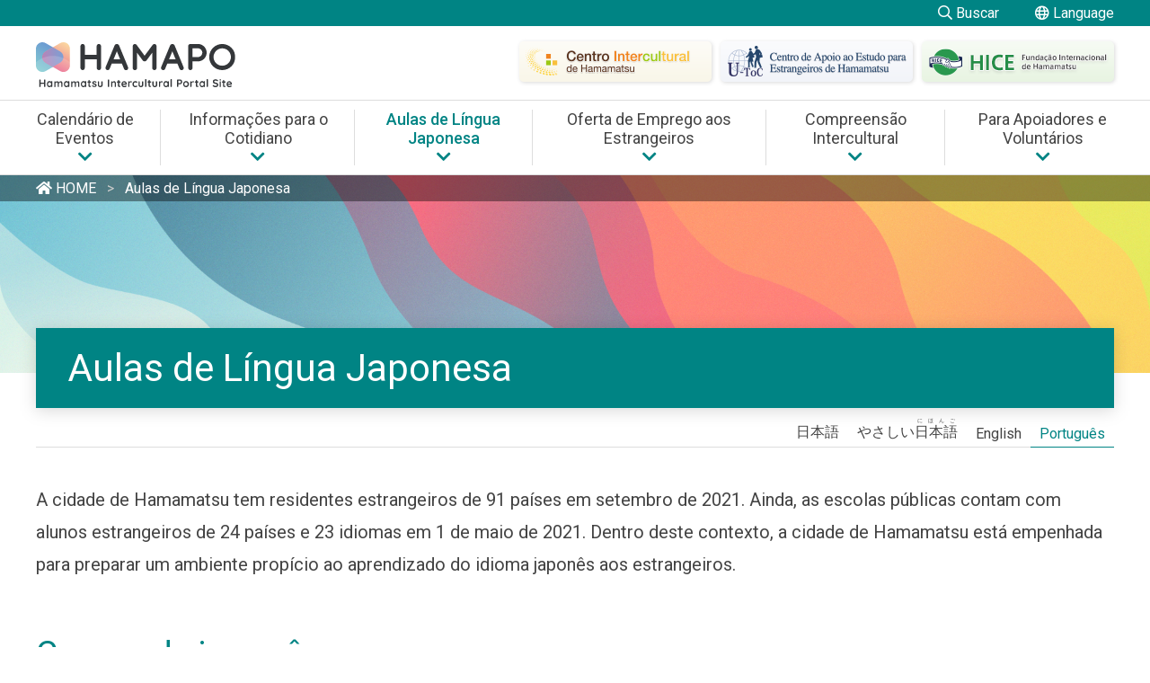

--- FILE ---
content_type: text/html; charset=UTF-8
request_url: https://www.hi-hice.jp/pt/learning/
body_size: 9861
content:
<!doctype html>
<html lang="pt">
<head>
	<meta charset="UTF-8">
	<meta name="viewport" content="width=device-width, initial-scale=1, minimum-scale=1">

        
    <meta name="keywords" content="">
    <meta name="description" content="Esta página contém informações sobre 'Aulas de Língua Japonesa'.">
    <meta property="og:site_name" content="HAMAPO">
    <meta property="og:type" content="article">
    <meta property="og:title" content="Aulas de Língua Japonesa | HAMAPO - Hamamatsu Intercultural Portal Site">
    <meta property="og:url" content="https://www.hi-hice.jp/pt/learning/">
    <meta property="og:description" content="Esta página contém informações sobre 'Aulas de Língua Japonesa'.">
    <meta property="og:image" content="https://www.hi-hice.jp/uploads/ogp_default.png">
    <meta name="twitter:card" content="summary_large_image">

    
    <title>Aulas de Língua Japonesa | HAMAPO - Hamamatsu Intercultural Portal Site</title>

    <!-- Google Tag Manager -->
    <script>(function(w,d,s,l,i){w[l]=w[l]||[];w[l].push({'gtm.start':
    new Date().getTime(),event:'gtm.js'});var f=d.getElementsByTagName(s)[0],
    j=d.createElement(s),dl=l!='dataLayer'?'&l='+l:'';j.async=true;j.src=
    'https://www.googletagmanager.com/gtm.js?id='+i+dl;f.parentNode.insertBefore(j,f);
    })(window,document,'script','dataLayer','GTM-KQ88XFJ');</script>
    <!-- End Google Tag Manager -->

    <meta name='robots' content='max-image-preview:large' />
<link rel="alternate" hreflang="ja" href="https://www.hi-hice.jp/ja/learning/" />
<link rel="alternate" hreflang="ja-easy" href="https://www.hi-hice.jp/ja-easy/learning/" />
<link rel="alternate" hreflang="en" href="https://www.hi-hice.jp/en/learning/" />
<link rel="alternate" hreflang="pt" href="https://www.hi-hice.jp/pt/learning/" />
<link rel="alternate" hreflang="x-default" href="https://www.hi-hice.jp/ja/learning/" />
<link rel='dns-prefetch' href='//s.w.org' />
<link rel='stylesheet' id='wp-block-library-css'  href='https://www.hi-hice.jp/w/wp-includes/css/dist/block-library/style.min.css?ver=5.9' media='all' />
<link rel='stylesheet' id='snow-monkey-forms/checkboxes-css'  href='https://www.hi-hice.jp/w/wp-content/plugins/snow-monkey-forms/dist/block/checkboxes/style.css?ver=1650941386' media='all' />
<link rel='stylesheet' id='snow-monkey-forms/text-css'  href='https://www.hi-hice.jp/w/wp-content/plugins/snow-monkey-forms/dist/block/text/style.css?ver=1650941386' media='all' />
<link rel='stylesheet' id='snow-monkey-forms/file-css'  href='https://www.hi-hice.jp/w/wp-content/plugins/snow-monkey-forms/dist/block/file/style.css?ver=1650941386' media='all' />
<link rel='stylesheet' id='snow-monkey-forms/item-css'  href='https://www.hi-hice.jp/w/wp-content/plugins/snow-monkey-forms/dist/block/item/style.css?ver=1650941386' media='all' />
<link rel='stylesheet' id='snow-monkey-forms/radio-buttons-css'  href='https://www.hi-hice.jp/w/wp-content/plugins/snow-monkey-forms/dist/block/radio-buttons/style.css?ver=1650941386' media='all' />
<link rel='stylesheet' id='snow-monkey-forms/select-css'  href='https://www.hi-hice.jp/w/wp-content/plugins/snow-monkey-forms/dist/block/select/style.css?ver=1650941386' media='all' />
<link rel='stylesheet' id='snow-monkey-forms/textarea-css'  href='https://www.hi-hice.jp/w/wp-content/plugins/snow-monkey-forms/dist/block/textarea/style.css?ver=1650941386' media='all' />
<link rel='stylesheet' id='snow-monkey-forms-css'  href='https://www.hi-hice.jp/w/wp-content/plugins/snow-monkey-forms/dist/css/app.css?ver=1650941386' media='all' />
<style id='global-styles-inline-css' type='text/css'>
body{--wp--preset--color--black: #000000;--wp--preset--color--cyan-bluish-gray: #abb8c3;--wp--preset--color--white: #ffffff;--wp--preset--color--pale-pink: #f78da7;--wp--preset--color--vivid-red: #cf2e2e;--wp--preset--color--luminous-vivid-orange: #ff6900;--wp--preset--color--luminous-vivid-amber: #fcb900;--wp--preset--color--light-green-cyan: #7bdcb5;--wp--preset--color--vivid-green-cyan: #00d084;--wp--preset--color--pale-cyan-blue: #8ed1fc;--wp--preset--color--vivid-cyan-blue: #0693e3;--wp--preset--color--vivid-purple: #9b51e0;--wp--preset--gradient--vivid-cyan-blue-to-vivid-purple: linear-gradient(135deg,rgba(6,147,227,1) 0%,rgb(155,81,224) 100%);--wp--preset--gradient--light-green-cyan-to-vivid-green-cyan: linear-gradient(135deg,rgb(122,220,180) 0%,rgb(0,208,130) 100%);--wp--preset--gradient--luminous-vivid-amber-to-luminous-vivid-orange: linear-gradient(135deg,rgba(252,185,0,1) 0%,rgba(255,105,0,1) 100%);--wp--preset--gradient--luminous-vivid-orange-to-vivid-red: linear-gradient(135deg,rgba(255,105,0,1) 0%,rgb(207,46,46) 100%);--wp--preset--gradient--very-light-gray-to-cyan-bluish-gray: linear-gradient(135deg,rgb(238,238,238) 0%,rgb(169,184,195) 100%);--wp--preset--gradient--cool-to-warm-spectrum: linear-gradient(135deg,rgb(74,234,220) 0%,rgb(151,120,209) 20%,rgb(207,42,186) 40%,rgb(238,44,130) 60%,rgb(251,105,98) 80%,rgb(254,248,76) 100%);--wp--preset--gradient--blush-light-purple: linear-gradient(135deg,rgb(255,206,236) 0%,rgb(152,150,240) 100%);--wp--preset--gradient--blush-bordeaux: linear-gradient(135deg,rgb(254,205,165) 0%,rgb(254,45,45) 50%,rgb(107,0,62) 100%);--wp--preset--gradient--luminous-dusk: linear-gradient(135deg,rgb(255,203,112) 0%,rgb(199,81,192) 50%,rgb(65,88,208) 100%);--wp--preset--gradient--pale-ocean: linear-gradient(135deg,rgb(255,245,203) 0%,rgb(182,227,212) 50%,rgb(51,167,181) 100%);--wp--preset--gradient--electric-grass: linear-gradient(135deg,rgb(202,248,128) 0%,rgb(113,206,126) 100%);--wp--preset--gradient--midnight: linear-gradient(135deg,rgb(2,3,129) 0%,rgb(40,116,252) 100%);--wp--preset--duotone--dark-grayscale: url('#wp-duotone-dark-grayscale');--wp--preset--duotone--grayscale: url('#wp-duotone-grayscale');--wp--preset--duotone--purple-yellow: url('#wp-duotone-purple-yellow');--wp--preset--duotone--blue-red: url('#wp-duotone-blue-red');--wp--preset--duotone--midnight: url('#wp-duotone-midnight');--wp--preset--duotone--magenta-yellow: url('#wp-duotone-magenta-yellow');--wp--preset--duotone--purple-green: url('#wp-duotone-purple-green');--wp--preset--duotone--blue-orange: url('#wp-duotone-blue-orange');--wp--preset--font-size--small: 13px;--wp--preset--font-size--medium: 20px;--wp--preset--font-size--large: 36px;--wp--preset--font-size--x-large: 42px;}.has-black-color{color: var(--wp--preset--color--black) !important;}.has-cyan-bluish-gray-color{color: var(--wp--preset--color--cyan-bluish-gray) !important;}.has-white-color{color: var(--wp--preset--color--white) !important;}.has-pale-pink-color{color: var(--wp--preset--color--pale-pink) !important;}.has-vivid-red-color{color: var(--wp--preset--color--vivid-red) !important;}.has-luminous-vivid-orange-color{color: var(--wp--preset--color--luminous-vivid-orange) !important;}.has-luminous-vivid-amber-color{color: var(--wp--preset--color--luminous-vivid-amber) !important;}.has-light-green-cyan-color{color: var(--wp--preset--color--light-green-cyan) !important;}.has-vivid-green-cyan-color{color: var(--wp--preset--color--vivid-green-cyan) !important;}.has-pale-cyan-blue-color{color: var(--wp--preset--color--pale-cyan-blue) !important;}.has-vivid-cyan-blue-color{color: var(--wp--preset--color--vivid-cyan-blue) !important;}.has-vivid-purple-color{color: var(--wp--preset--color--vivid-purple) !important;}.has-black-background-color{background-color: var(--wp--preset--color--black) !important;}.has-cyan-bluish-gray-background-color{background-color: var(--wp--preset--color--cyan-bluish-gray) !important;}.has-white-background-color{background-color: var(--wp--preset--color--white) !important;}.has-pale-pink-background-color{background-color: var(--wp--preset--color--pale-pink) !important;}.has-vivid-red-background-color{background-color: var(--wp--preset--color--vivid-red) !important;}.has-luminous-vivid-orange-background-color{background-color: var(--wp--preset--color--luminous-vivid-orange) !important;}.has-luminous-vivid-amber-background-color{background-color: var(--wp--preset--color--luminous-vivid-amber) !important;}.has-light-green-cyan-background-color{background-color: var(--wp--preset--color--light-green-cyan) !important;}.has-vivid-green-cyan-background-color{background-color: var(--wp--preset--color--vivid-green-cyan) !important;}.has-pale-cyan-blue-background-color{background-color: var(--wp--preset--color--pale-cyan-blue) !important;}.has-vivid-cyan-blue-background-color{background-color: var(--wp--preset--color--vivid-cyan-blue) !important;}.has-vivid-purple-background-color{background-color: var(--wp--preset--color--vivid-purple) !important;}.has-black-border-color{border-color: var(--wp--preset--color--black) !important;}.has-cyan-bluish-gray-border-color{border-color: var(--wp--preset--color--cyan-bluish-gray) !important;}.has-white-border-color{border-color: var(--wp--preset--color--white) !important;}.has-pale-pink-border-color{border-color: var(--wp--preset--color--pale-pink) !important;}.has-vivid-red-border-color{border-color: var(--wp--preset--color--vivid-red) !important;}.has-luminous-vivid-orange-border-color{border-color: var(--wp--preset--color--luminous-vivid-orange) !important;}.has-luminous-vivid-amber-border-color{border-color: var(--wp--preset--color--luminous-vivid-amber) !important;}.has-light-green-cyan-border-color{border-color: var(--wp--preset--color--light-green-cyan) !important;}.has-vivid-green-cyan-border-color{border-color: var(--wp--preset--color--vivid-green-cyan) !important;}.has-pale-cyan-blue-border-color{border-color: var(--wp--preset--color--pale-cyan-blue) !important;}.has-vivid-cyan-blue-border-color{border-color: var(--wp--preset--color--vivid-cyan-blue) !important;}.has-vivid-purple-border-color{border-color: var(--wp--preset--color--vivid-purple) !important;}.has-vivid-cyan-blue-to-vivid-purple-gradient-background{background: var(--wp--preset--gradient--vivid-cyan-blue-to-vivid-purple) !important;}.has-light-green-cyan-to-vivid-green-cyan-gradient-background{background: var(--wp--preset--gradient--light-green-cyan-to-vivid-green-cyan) !important;}.has-luminous-vivid-amber-to-luminous-vivid-orange-gradient-background{background: var(--wp--preset--gradient--luminous-vivid-amber-to-luminous-vivid-orange) !important;}.has-luminous-vivid-orange-to-vivid-red-gradient-background{background: var(--wp--preset--gradient--luminous-vivid-orange-to-vivid-red) !important;}.has-very-light-gray-to-cyan-bluish-gray-gradient-background{background: var(--wp--preset--gradient--very-light-gray-to-cyan-bluish-gray) !important;}.has-cool-to-warm-spectrum-gradient-background{background: var(--wp--preset--gradient--cool-to-warm-spectrum) !important;}.has-blush-light-purple-gradient-background{background: var(--wp--preset--gradient--blush-light-purple) !important;}.has-blush-bordeaux-gradient-background{background: var(--wp--preset--gradient--blush-bordeaux) !important;}.has-luminous-dusk-gradient-background{background: var(--wp--preset--gradient--luminous-dusk) !important;}.has-pale-ocean-gradient-background{background: var(--wp--preset--gradient--pale-ocean) !important;}.has-electric-grass-gradient-background{background: var(--wp--preset--gradient--electric-grass) !important;}.has-midnight-gradient-background{background: var(--wp--preset--gradient--midnight) !important;}.has-small-font-size{font-size: var(--wp--preset--font-size--small) !important;}.has-medium-font-size{font-size: var(--wp--preset--font-size--medium) !important;}.has-large-font-size{font-size: var(--wp--preset--font-size--large) !important;}.has-x-large-font-size{font-size: var(--wp--preset--font-size--x-large) !important;}
</style>
<link rel='stylesheet' id='wpml-blocks-css'  href='https://www.hi-hice.jp/w/wp-content/plugins/sitepress-multilingual-cms/dist/css/blocks/styles.css?ver=4.6.9' media='all' />
<link rel='stylesheet' id='wpml-menu-item-0-css'  href='https://www.hi-hice.jp/w/wp-content/plugins/sitepress-multilingual-cms/templates/language-switchers/menu-item/style.min.css?ver=1' media='all' />
<link rel='stylesheet' id='wp-pagenavi-css'  href='https://www.hi-hice.jp/w/wp-content/plugins/wp-pagenavi/pagenavi-css.css?ver=2.70' media='all' />
<link rel='stylesheet' id='resscss-css'  href='https://www.hi-hice.jp/w/wp-content/themes/hice/assets/css/ress.css?ver=5.9' media='all' />
<link rel='stylesheet' id='facss-css'  href='https://www.hi-hice.jp/w/wp-content/themes/hice/assets/css/fa_all.min.css?ver=5.9' media='all' />
<link rel='stylesheet' id='themecss-css'  href='https://www.hi-hice.jp/w/wp-content/themes/hice/assets/css/theme.css?ver=5.9' media='all' />
<link rel='stylesheet' id='printcss-css'  href='https://www.hi-hice.jp/w/wp-content/themes/hice/assets/css/print.css?ver=5.9' media='all' />
<script src='https://www.hi-hice.jp/w/wp-includes/js/jquery/jquery.min.js?ver=3.6.0' id='jquery-core-js'></script>
<script src='https://www.hi-hice.jp/w/wp-includes/js/jquery/jquery-migrate.min.js?ver=3.3.2' id='jquery-migrate-js'></script>
<script src='https://www.hi-hice.jp/w/wp-content/themes/hice/assets/js/control.js?ver=5.9' id='controljs-js'></script>
<script src='https://www.hi-hice.jp/w/wp-content/themes/hice/assets/js/share.js?ver=5.9' id='sharejs-js'></script>
<script src='https://www.hi-hice.jp/w/wp-content/themes/hice/assets/js/translate.js?ver=5.9' id='translatejs-js'></script>
<script src='https://www.hi-hice.jp/w/wp-content/themes/hice/assets/js/infinite-scroll.min.js?ver=5.9' id='infinite-scrolljs-js'></script>
<link rel="https://api.w.org/" href="https://www.hi-hice.jp/pt/wp-json/" /><link rel="alternate" type="application/json" href="https://www.hi-hice.jp/pt/wp-json/wp/v2/pages/835" /><link rel="EditURI" type="application/rsd+xml" title="RSD" href="https://www.hi-hice.jp/w/xmlrpc.php?rsd" />
<link rel="wlwmanifest" type="application/wlwmanifest+xml" href="https://www.hi-hice.jp/w/wp-includes/wlwmanifest.xml" /> 
<meta name="generator" content="WordPress 5.9" />
<link rel="canonical" href="https://www.hi-hice.jp/pt/learning/" />
<link rel='shortlink' href='https://www.hi-hice.jp/pt/?p=835' />
<link rel="alternate" type="application/json+oembed" href="https://www.hi-hice.jp/pt/wp-json/oembed/1.0/embed?url=https%3A%2F%2Fwww.hi-hice.jp%2Fpt%2Flearning%2F" />
<link rel="alternate" type="text/xml+oembed" href="https://www.hi-hice.jp/pt/wp-json/oembed/1.0/embed?url=https%3A%2F%2Fwww.hi-hice.jp%2Fpt%2Flearning%2F&#038;format=xml" />
<meta name="generator" content="WPML ver:4.6.9 stt:69,1,66,25,28,68,67,2,57;" />
<style>#wpadminbar #wp-admin-bar-new-content>a.ab-item{pointer-events: none;}</style><link rel="icon" href="/uploads/cropped-favicon-2-32x32.png" sizes="32x32" />
<link rel="icon" href="/uploads/cropped-favicon-2-192x192.png" sizes="192x192" />
<link rel="apple-touch-icon" href="/uploads/cropped-favicon-2-180x180.png" />
<meta name="msapplication-TileImage" content="/uploads/cropped-favicon-2-270x270.png" />

    <!-- ▼ GoogleFonts ▼ -->
    <link rel="preconnect" href="https://fonts.googleapis.com">
    <link rel="preconnect" href="https://fonts.gstatic.com" crossorigin>
            <link href="https://fonts.googleapis.com/css2?family=Roboto:wght@300;400;500;700&display=swap" rel="stylesheet">
        <style>body{font-family: 'Roboto', 'Arial', sans-serif;}</style>
        
    <!-- ▲ GoogleFonts ▲ -->
</head>

<body class="page-template-default page page-id-835 page-parent">

<!-- Google Tag Manager (noscript) -->
<noscript><iframe src="https://www.googletagmanager.com/ns.html?id=GTM-KQ88XFJ"
height="0" width="0" style="display:none;visibility:hidden"></iframe></noscript>
<!-- End Google Tag Manager (noscript) -->

<div id="page" class="site">
	<a class="skip-link screen-reader-text" href="#primary">Skip to content</a>

	<header>
        <div class="hice__function">
            <ul class="hice__function__menu">
                                <li><i class="far fa-search"></i> Buscar                    <div class="hice__function__menu--search">
                        <form action="https://www.hi-hice.jp/pt/">
                            <input type="search" name="s" placeholder="Buscar" class="hice__search__input">
                            <button type="submit"><i class="far fa-search"></i></button>
                        </form>
                    </div>
                </li>
                
                                
                <li><i class="far fa-globe"></i> Language
                    <div class="hice__function__menu--language">
                        <ul>
                            <li><a class="hice__translate--general" href="/ja/">日本語</a></li>
                            <li><a class="hice__translate--general" href="/ja-easy/">やさしい<ruby>日本語<rt>にほんご</rt></ruby></a></li>
                            <li><a class="hice__translate--general" href="/en/">English</a></li>
                            <li><a class="hice__translate--general" href="/pt/">Português</a></li>
                            <li><a class="hice__translate--general" href="/fil/">Filipino</a></li>
                            <li><a class="hice__translate--general" href="/vi/">Tiếng Việt</a></li>
                            <li><a class="hice__translate--general" href="/zh/">中文</a></li>
                            <li><a class="hice__translate--general" href="/es/">Español</a></li>
                            <li><a class="hice__translate--general" href="/id/">Indonesia</a></li>
                        </ul>
                    </div>
                </li>
            </ul>
        </div>

        <div class="hice__header">
            <div class="hice__header__logo"><a class="sitelogo" href="https://www.hi-hice.jp/pt/">
                                    <img src="https://www.hi-hice.jp/w/wp-content/themes/hice/assets/img/logo-sample-en.svg" alt="HAMAPO - Hamamatsu Intercultural Portal Site">
                            </a></div>
            <ul class="hice__header__menu"><li id="menu-item-15463" class="menu-item menu-item-type-post_type menu-item-object-page menu-item-15463"><a href="https://www.hi-hice.jp/pt/organization-overview/about-us/inter/"><img src="/uploads/bnr_header_inter-pt.png" alt="Centro Intercultural de Hamamatsu"></a></li>
<li id="menu-item-15464" class="menu-item menu-item-type-post_type menu-item-object-page menu-item-15464"><a href="https://www.hi-hice.jp/pt/organization-overview/about-us/u-toc/"><img src="/uploads/bnr_header_utoc-pt.png" alt="Centro de Apoio ao Estudo para Estrangeiros de Hamamatsu"></a></li>
<li id="menu-item-15462" class="menu-item menu-item-type-post_type menu-item-object-page menu-item-15462"><a href="https://www.hi-hice.jp/pt/organization-overview/about-us/hice/"><img src="/uploads/bnr_header_hice-pt.png" alt="Fundação Internacional de Hamamatsu"></a></li>
</ul>
            <div class="hice__header__buttons">
                <button class="hice__header__button hice__header__button--lang"><span>LANG</span><i class="fal fa-globe"></i></button>
                                <button class="hice__header__button hice__header__button--menu"><span>MENU</span><i class="fal fa-bars"></i></button>
                            </div>
        </div>

        <nav class="hice__gnav"><ul class="hice__gnav__menu"><li id="menu-item-15482" class="menu-item menu-item-type-custom menu-item-object-custom menu-item-15482"><a href="/event-calendar/"><span>Calendário de Eventos</span></a></li>
<li id="menu-item-5848" class="menu-item menu-item-type-post_type menu-item-object-page menu-item-has-children menu-item-5848"><a href="https://www.hi-hice.jp/pt/life/"><span>Informações para o Cotidiano</span></a>
<ul class="sub-menu">
	<li id="menu-item-5852" class="menu-item menu-item-type-post_type menu-item-object-page menu-item-has-children menu-item-5852"><a href="https://www.hi-hice.jp/pt/life/"><span>Informações para o Cotidiano</span></a>
	<ul class="sub-menu">
		<li id="menu-item-5849" class="menu-item menu-item-type-post_type menu-item-object-page menu-item-5849"><a href="https://www.hi-hice.jp/pt/life/guide/"><span>Informações / Balcão de Consultas da Cidade de Hamamatsu</span></a></li>
		<li id="menu-item-5850" class="menu-item menu-item-type-post_type menu-item-object-page menu-item-5850"><a href="https://www.hi-hice.jp/pt/life/common/"><span>Links de Referência</span></a></li>
	</ul>
</li>
</ul>
</li>
<li id="menu-item-5851" class="menu-item menu-item-type-post_type menu-item-object-page current-menu-item page_item page-item-835 current_page_item current-menu-ancestor current-menu-parent current_page_parent current_page_ancestor menu-item-has-children menu-item-5851"><a href="https://www.hi-hice.jp/pt/learning/" aria-current="page"><span>Aulas de Língua Japonesa</span></a>
<ul class="sub-menu">
	<li id="menu-item-5846" class="menu-item menu-item-type-post_type menu-item-object-page current-menu-item page_item page-item-835 current_page_item menu-item-5846"><a href="https://www.hi-hice.jp/pt/learning/" aria-current="page"><span>Aulas de Língua Japonesa</span></a></li>
	<li id="menu-item-181669" class="menu-item menu-item-type-post_type menu-item-object-page menu-item-181669"><a href="https://www.hi-hice.jp/pt/learning/hice-jlpt-josei-po-001/"><span>Projeto de concessão do teste de proficiência em língua japonesa HICE (JLPT)</span></a></li>
</ul>
</li>
<li id="menu-item-5853" class="menu-item menu-item-type-post_type menu-item-object-page menu-item-has-children menu-item-5853"><a href="https://www.hi-hice.jp/pt/job/"><span>Oferta de Emprego aos Estrangeiros</span></a>
<ul class="sub-menu">
	<li id="menu-item-5866" class="menu-item menu-item-type-post_type menu-item-object-page menu-item-has-children menu-item-5866"><a href="https://www.hi-hice.jp/pt/job/"><span>Oferta de Emprego aos Estrangeiros</span></a>
	<ul class="sub-menu">
		<li id="menu-item-5854" class="menu-item menu-item-type-post_type menu-item-object-page menu-item-5854"><a href="https://www.hi-hice.jp/pt/job/search/"><span>Busca de Emprego</span></a></li>
	</ul>
</li>
</ul>
</li>
<li id="menu-item-5855" class="menu-item menu-item-type-post_type menu-item-object-page menu-item-has-children menu-item-5855"><a href="https://www.hi-hice.jp/pt/international-culture/"><span>Compreensão Intercultural</span></a>
<ul class="sub-menu">
	<li id="menu-item-5863" class="menu-item menu-item-type-post_type menu-item-object-page menu-item-has-children menu-item-5863"><a href="https://www.hi-hice.jp/pt/international-culture/"><span>Compreensão Intercultural</span></a>
	<ul class="sub-menu">
		<li id="menu-item-5856" class="menu-item menu-item-type-post_type menu-item-object-page menu-item-5856"><a href="https://www.hi-hice.jp/pt/international-culture/course/"><span>Estudo de Idiomas</span></a></li>
		<li id="menu-item-5857" class="menu-item menu-item-type-post_type menu-item-object-page menu-item-5857"><a href="https://www.hi-hice.jp/pt/international-culture/event/"><span>Eventos de Confraternização Internacional</span></a></li>
	</ul>
</li>
</ul>
</li>
<li id="menu-item-5858" class="menu-item menu-item-type-post_type menu-item-object-page menu-item-has-children menu-item-5858"><a href="https://www.hi-hice.jp/pt/for-supporter/"><span>Para Apoiadores e Voluntários</span></a>
<ul class="sub-menu">
	<li id="menu-item-5864" class="menu-item menu-item-type-post_type menu-item-object-page menu-item-has-children menu-item-5864"><a href="https://www.hi-hice.jp/pt/for-supporter/"><span>Para Apoiadores e Voluntários</span></a>
	<ul class="sub-menu">
		<li id="menu-item-5859" class="menu-item menu-item-type-post_type menu-item-object-page menu-item-5859"><a href="https://www.hi-hice.jp/pt/for-supporter/training/"><span>Cursos de Capacitação</span></a></li>
		<li id="menu-item-5860" class="menu-item menu-item-type-post_type menu-item-object-page menu-item-5860"><a href="https://www.hi-hice.jp/pt/for-supporter/volunteer/"><span>Trabalho Voluntário</span></a></li>
	</ul>
</li>
</ul>
</li>
</ul></nav>        
    </header>

    <div id="hice__splang" class="hice__hamb hice__splang">
        <div class="hice__hamb__head">
            <span class="hice__hamb__title">LANGUAGE</span>
            <button class="hice__hamb__close"><span>FECHAR</span><i class="fal fa-times"></i></button>
        </div>
        <div class="hice__hamb__inr">
            <ul class="hice__hamb__list">
                <li><a class="hice__translate--general" href="/ja/">日本語</a></li>
                <li><a class="hice__translate--general" href="/ja-easy/">やさしい<ruby>日本語<rt>にほんご</rt></ruby></a></li>
                <li><a class="hice__translate--general" href="/en/">English</a></li>
                <li><a class="hice__translate--general" href="/pt/">Português</a></li>
                <li><a class="hice__translate--general" href="/fil/">Filipino</a></li>
                <li><a class="hice__translate--general" href="/vi/">Tiếng Việt</a></li>
                <li><a class="hice__translate--general" href="/zh/">中文</a></li>
                <li><a class="hice__translate--general" href="/es/">Español</a></li>
                <li><a class="hice__translate--general" href="/id/">Indonesia</a></li>
            </ul>
                    </div>
    </div>

    <div id="hice__spmenu" class="hice__hamb hice__spmenu">
        <div class="hice__hamb__head">
            <a class="sitelogo" href="https://www.hi-hice.jp/pt/">
                                    <img src="https://www.hi-hice.jp/w/wp-content/themes/hice/assets/img/logo-sample-en-white.svg" alt="HAMAPO - Hamamatsu Intercultural Portal Site">
                            </a>
            <button class="hice__hamb__close"><span>FECHAR</span><i class="fal fa-times"></i></button>
        </div>
        <div class="hice__hamb__inr">
            <div class="hice__hamb__search">
                <form action="https://www.hi-hice.jp/pt/">
                    <input type="search" name="s" placeholder="Buscar" class="hice__search__input"><button type="submit"><i class="far fa-search"></i></button>
                </form>
            </div>
        </div>
        <div class="hice__hamb__bnr">
            <a href="/organization-overview/about-us/inter/"><img src="/uploads/bnr_header_inter-pt.png" alt="Centro Intercultural de Hamamatsu"></a>
            <a href="/organization-overview/about-us/u-toc/"><img src="/uploads/bnr_header_utoc-pt.png" alt="Centro de Apoio ao Estudo para Estrangeiros de Hamamatsu"></a>
            <a href="/organization-overview/about-us/hice/"><img src="/uploads/bnr_header_hice-pt.png" alt="Fundação Internacional de Hamamatsu"></a>
        </div>
    </div>

	<main id="primary" class="site-main">

	<div class="hice__breadcrumb" typeof="BreadcrumbList" vocab="https://schema.org/">
    <div><!-- Breadcrumb NavXT 7.3.0 -->
<span property="itemListElement" typeof="ListItem"><a property="item" typeof="WebPage" title="Go to HAMAPO." href="https://www.hi-hice.jp/pt/" class="home" ><span property="name"><i class="fas fa-home"></i> HOME</span></a><meta property="position" content="1"></span> &gt; <span property="itemListElement" typeof="ListItem"><span property="name" class="post post-page current-item">Aulas de Língua Japonesa</span><meta property="url" content="https://www.hi-hice.jp/pt/learning/"><meta property="position" content="2"></span></div>
</div>

<div class="hice__h1">
        <div class="hice__h1__visual"><img src="https://www.hi-hice.jp/w/wp-content/themes/hice/assets/img/bg_vi-default.png" alt=""></div>
    <h1 class="hice__h1__title entry-title">Aulas de Língua Japonesa</h1></div>
		<article id="post-835" class="article">
			<div class="hice__translate"><ul><li id="menu-item-wpml-ls-49-ja" class="menu-item wpml-ls-slot-49 wpml-ls-item wpml-ls-item-ja wpml-ls-menu-item wpml-ls-first-item menu-item-type-wpml_ls_menu_item menu-item-object-wpml_ls_menu_item menu-item-wpml-ls-49-ja"><a title="日本語" href="https://www.hi-hice.jp/ja/learning/"><span class="wpml-ls-native" lang="ja">日本語</span></a></li>
<li id="menu-item-wpml-ls-49-ja-easy" class="menu-item wpml-ls-slot-49 wpml-ls-item wpml-ls-item-ja-easy wpml-ls-menu-item menu-item-type-wpml_ls_menu_item menu-item-object-wpml_ls_menu_item menu-item-wpml-ls-49-ja-easy"><a title="やさしい日本語" href="https://www.hi-hice.jp/ja-easy/learning/"><span class="wpml-ls-native" lang="ja-easy">やさしい日本語</span></a></li>
<li id="menu-item-wpml-ls-49-en" class="menu-item wpml-ls-slot-49 wpml-ls-item wpml-ls-item-en wpml-ls-menu-item menu-item-type-wpml_ls_menu_item menu-item-object-wpml_ls_menu_item menu-item-wpml-ls-49-en"><a title="English" href="https://www.hi-hice.jp/en/learning/"><span class="wpml-ls-native" lang="en">English</span></a></li>
<li id="menu-item-wpml-ls-49-pt" class="menu-item wpml-ls-slot-49 wpml-ls-item wpml-ls-item-pt wpml-ls-current-language wpml-ls-menu-item wpml-ls-last-item menu-item-type-wpml_ls_menu_item menu-item-object-wpml_ls_menu_item menu-item-wpml-ls-49-pt"><a title="Português" href="https://www.hi-hice.jp/pt/learning/"><span class="wpml-ls-native" lang="pt">Português</span></a></li>
</ul></div>
			<div class="entry-content">
			
<p>A cidade de Hamamatsu tem residentes estrangeiros de 91 países em setembro de 2021. Ainda, as escolas públicas contam com alunos estrangeiros de 24 países e 23 idiomas em 1 de maio de 2021. Dentro deste contexto, a cidade de Hamamatsu está empenhada para preparar um ambiente propício ao aprendizado do idioma japonês aos estrangeiros.  </p>



<h2 id="cursos-de-japones">Cursos de japonês </h2>



<h3 id="aulas-de-japones-na-cidade-de-hamamatsu">Aulas de japonês na cidade de Hamamatsu </h3>



<p>Existem duas organizações principais que oferecem aulas de língua japonesa. O primeiro é o Centro de Apoio ao Estudo para Estrangeiros, da prefeitura de Hamamatsu. A segunda são aulas promovidas pelas entidades não governamentais e sem fins lucrativos (NPO). </p>



<div class="wp-container-69700effb9786 wp-block-buttons">
<div class="wp-block-button"><a class="wp-block-button__link" href="/ja-easy/learning/japanese-classroom/">Pesquisar aulas de japonês em Hamamatsu</a></div>
</div>



<h4 id="o-que-e-o-centro-de-apoio-ao-estudo-para-estrangeiros-de-hamamatsu-u-toc">O que é o Centro de Apoio ao Estudo para Estrangeiros de Hamamatsu  (U-ToC) </h4>



<div class="wp-block-columns">
<div class="wp-block-column">
<div class="wp-block-image is-style-default"><figure class="aligncenter size-full"><img width="320" height="204" src="/uploads/center01.jpg" alt="" class="wp-image-3595"/></figure></div>
</div>



<div class="wp-block-column">
<p>A cidade de Hamamatsu se esforça para continuar criando um ambiente onde os residentes japoneses e estrangeiros possam viver confortavelmente. O Centro de Apoio ao Estudo para Estrangeiros foi inaugurado em 18 de janeiro de 2010, e é um local que oferece apoio educacional abrangendo desde crianças a adultos.</p>



<p></p>



<p></p>
</div>
</div>



<h4 id="panfleto-dos-cursos-de-lingua-japonesa">Panfleto dos Cursos de língua japonesa</h4>



<div class="wp-block-columns">
<div class="wp-block-column" style="flex-basis:100%">
<div class="wp-block-columns">
<div class="wp-block-column">
<figure class="wp-block-image size-full"><img width="1276" height="1790" src="/uploads/img_R7_life_japaness_autumn_pt.png" alt="" class="wp-image-214130" srcset="/uploads/img_R7_life_japaness_autumn_pt.png 1276w, /uploads/img_R7_life_japaness_autumn_pt-855x1200.png 855w, /uploads/img_R7_life_japaness_autumn_pt-428x600.png 428w, /uploads/img_R7_life_japaness_autumn_pt-285x400.png 285w" sizes="(max-width: 1276px) 100vw, 1276px" /><figcaption><a href="/uploads/doc_R7_life_japaness_autumn_pt.pdf" data-type="URL" data-id="/uploads/doc_R7_life_japaness_autumn_pt.pdf" target="_blank" rel="noreferrer noopener">PDF Panfleto</a></figcaption></figure>
</div>
</div>
</div>
</div>



<p></p>



<ul id="block-cd96c1b0-e8e7-40c6-bd46-a81c47ae50f6"><li><a href="https://www.hi-hice.jp/ja-easy/learning/japanese-classroom/#ez_R7_002-2" data-type="URL" data-id="https://www.hi-hice.jp/ja-easy/learning/japanese-classroom/#ez_R7_002-2" target="_blank" rel="noreferrer noopener">Novo【2025】Curso de japonês para o cotidiano 〝Edição Hamamatsu″(Aula de Momiji)【Durante a semana, no U-ToC】</a></li><li><a rel="noreferrer noopener" href="https://www.hi-hice.jp/ja-easy/learning/japanese-classroom/#ez_R7_003" target="_blank">Novo【2025】Leitura e escrita (aula presencial)【Durante a semana, no U-ToC】</a></li></ul>



<p></p>



<ul><li><a rel="noreferrer noopener" href="https://www.hi-hice.jp/ja-easy/learning/japanese-classroom/#ez_R7_001" data-type="URL" data-id="https://www.hi-hice.jp/ja-easy/learning/japanese-classroom/#ez_R7_001" target="_blank">【2025】Curso de japonês para o cotidiano 〝Edição Hamamatsu″(Aula de Sakura)【Durante a semana, no U-ToC】</a></li><li><a rel="noreferrer noopener" href="https://www.hi-hice.jp/ja/r7_after_school_kokuritsu/" data-type="URL" data-id="https://www.hi-hice.jp/ja/r7_after_school_kokuritsu/" target="_blank">Novo【2025】Classe suplementar de japonês para depois da escola (Hamamatsu Kagakukan Miraiira)</a></li><li><a rel="noreferrer noopener" href="https://www.hi-hice.jp/pt/r7_kagai_after-school_japanese_classes_pt/" data-type="URL" data-id="https://www.hi-hice.jp/pt/r7_kagai_after-school_japanese_classes_pt/" target="_blank">Novo【2025】Aula extracurricular de japonês para depois da escola  (Hamamatsu Kagakukan Miraiira)</a></li><li><a rel="noreferrer noopener" href="https://www.hi-hice.jp/ja-easy/learning/japanese-classroom/r7-saturday_reading_and_writing/" data-type="URL" data-id="https://www.hi-hice.jp/ja-easy/learning/japanese-classroom/r7-saturday_reading_and_writing/" target="_blank">【2025】Classe de Leitura e Escrita（Hamana-ku)</a></li><li><a rel="noreferrer noopener" href="https://www.hi-hice.jp/ja-easy/learning/japanese-classroom/r7_readingwriting_minami/" data-type="URL" data-id="https://www.hi-hice.jp/ja-easy/learning/japanese-classroom/r7_readingwriting_minami/" target="_blank">【2025】Classe de Leitura e Escrita（Hamamatsu Minami)</a></li><li><a rel="noreferrer noopener" href="https://www.hi-hice.jp/ja-easy/learning/japanese-classroom/r7_hirakata_higashi/" data-type="URL" data-id="https://www.hi-hice.jp/ja-easy/learning/japanese-classroom/r7_hirakata_higashi/" target="_blank">【2025】Classe de Hiragana / Katakana / Kanji (Hamamatsu Higashi)</a></li><li><a rel="noreferrer noopener" href="https://www.hi-hice.jp/ja-easy/learning/japanese-classroom/#ez_R7_002" data-type="URL" data-id="https://www.hi-hice.jp/ja-easy/learning/japanese-classroom/#ez_R7_002" target="_blank">【2024】Curso de japonês para o cotidiano 〝Edição Hamamatsu″(Aula de Momiji)【Durante a semana, no U-ToC】</a></li></ul>



<div class="wp-block-columns">
<div class="wp-block-column"></div>
</div>



<ul><li><a href="/ja-easy/learning/japanese-classroom/#npo">Aulas de japonês oferecidas pelas entidades sem fins lucrativos (NPO)</a></li></ul>



<div class="wp-block-columns">
<div class="wp-block-column">
<figure class="wp-block-image size-full"><img width="1241" height="1754" src="/uploads/img_R7_hiroba_autumn_pt.png" alt="" class="wp-image-214442" srcset="/uploads/img_R7_hiroba_autumn_pt.png 1241w, /uploads/img_R7_hiroba_autumn_pt-849x1200.png 849w, /uploads/img_R7_hiroba_autumn_pt-425x600.png 425w, /uploads/img_R7_hiroba_autumn_pt-283x400.png 283w" sizes="(max-width: 1241px) 100vw, 1241px" /><figcaption><a href="/uploads/doc_R7_hiroba_autumn_pt.pdf" data-type="URL" data-id="/uploads/doc_R7_hiroba_autumn_pt.pdf" target="_blank" rel="noreferrer noopener">PDF Panfleto</a></figcaption></figure>
</div>
</div>



<p></p>



<h3 id="aulas-online-de-lingua-japonesa">Aulas online de língua japonesa</h3>



<p>Materiais de apoio para o estudo do idioma japonês. </p>



<div class="wp-container-69700effba273 wp-block-buttons">
<div class="wp-block-button"><a class="wp-block-button__link" href="https://www.hi-hice.jp/ja-easy/learning/self-study/japanese-digital-content/">Ver detalhes</a></div>
</div>



<h3 id="hice-jlpt-po-01">Projeto de concessão do teste de proficiência em língua japonesa HICE (JLPT)</h3>



<p>A HICE apoia a melhoria das competências da língua japonesa da próxima geração com raízes em países estrangeiros. Para a próxima geração com raízes em países estrangeiros que cresceram no Japão, aprender japonês será definitivamente útil para a vida futura no Japão e para o avanço na carreira em seu país de origem. Se você passou no Teste de Proficiência em Língua Japonesa (JLPT), solicite o subsídio da taxa do exame.</p>



<div class="wp-block-image"><figure class="aligncenter size-full is-resized"><img src="/uploads/imag_JLPT_hojo_po_half.png" alt="" class="wp-image-180588" width="521" height="426" srcset="/uploads/imag_JLPT_hojo_po_half.png 1414w, /uploads/imag_JLPT_hojo_po_half-1200x982.png 1200w, /uploads/imag_JLPT_hojo_po_half-600x491.png 600w, /uploads/imag_JLPT_hojo_po_half-400x327.png 400w" sizes="(max-width: 521px) 100vw, 521px" /></figure></div>



<p class="has-medium-font-size"><a href="/uploads/imag_JLPT_hojo_po.png" data-type="URL" data-id="/uploads/imag_JLPT_hojo_po.png" target="_blank" rel="noreferrer noopener">Panfleto(File)</a>⇀</p>



<div class="wp-container-69700effba68d wp-block-buttons">
<div class="wp-block-button"><a class="wp-block-button__link" href="https://www.hi-hice.jp/pt/learning/hice-jlpt-josei-po-001/">Ver detalhes</a></div>
</div>


<div class="lazyblock-department-Z1H4V4r wp-block-lazyblock-department"><div class="hice__block__department">
    <h2 class="hice__block__department__head">Informações sobre esta página</h2>
    <div class="hice__block__department__body">
        <span class="hice__block__department__title"><a href="/pt/organization-overview/about-us/u-toc/"><i class="far fa-arrow-circle-right"></i> Centro de Apoio ao Estudo para Estrangeiros de Hamamatsu (U-ToC)</a></span>
        <span class="hice__block__department__contact">Endereço: 〒431-0102 Hamamatsu-shi, Chuo-ku, Yuto-cho, Ubumi 9611-1　<a href="https://goo.gl/maps/YA6YQzpe1vsDAUKZ8" target="_blank"><i class="fas fa-map"></i> GoogleMap</a><br />
Telefone: 053-592-1117 / Email: u-toc_info@hi-hice.jp</span>
    </div>
</div></div>


<p></p>
			</div>

			
			<div class="hice__share-menu">
    <h2><i class="fas fa-share-alt"></i> Compartilhar </h2>
    <ul>
        <li class="hice__share__copy"><a class="hice__share__item" href="javascript:void(0);"><i class="far fa-link"></i><span>Copiar o link</span></a><div class="hice__share__copy--copied">Copiado na prancheta</div></li>
        <li class="hice__share__qr"><a class="hice__share__item hice__modal__open" href="javascript:void(0);" data-target="hice__modal--qr"><i class="far fa-qrcode"></i><span>Código de barras</span></a></li>
        <li class="hice__share__facebook"><a class="hice__share__item" href="https://www.facebook.com/sharer.php?u=https://www.hi-hice.jp/pt/learning/&t=Aulas de Língua Japonesa | HAMAPO" onclick="javascript:window.open(this.href, '_blank', 'menubar=no,toolbar=no,resizable=yes,scrollbars=yes,height=800,width=600');return false;"><i class="fab fa-facebook"></i><span>Facebook</span></a></li>
        <li class="hice__share__twitter"><a class="hice__share__item" href="https://twitter.com/intent/tweet?url=https://www.hi-hice.jp/pt/learning/&text=Aulas+de+L%C3%ADngua+Japonesa+%7C+HAMAPO" onclick="javascript:window.open(this.href, '_blank', 'menubar=no,toolbar=no,resizable=yes,scrollbars=yes,height=800,width=600');return false;"><i class="fab fa-twitter"></i><span>Twitter</span></a></li>
        <li class="hice__share__line"><a class="hice__share__item" href="https://line.me/R/msg/text/?https://www.hi-hice.jp/pt/learning/%0aAulas de Língua Japonesa | HAMAPO" target="_blank"><i class="fab fa-line"></i><span>LINE</span></a></li>
        <li class="hice__share__print"><a class="hice__share__item" href="#" onclick="window.print(); return false;"><i class="far fa-print"></i><span>Imprimir</span></a></li>
    </ul>

    <div id="hice__modal--qr" class="hice__modal">
        <div class="hice__modal__bg"></div>
        <div class="hice__modal__content hice--center">
            <h2>Aulas de Língua Japonesa</h2>
            <div><img src="https://api.qrserver.com/v1/create-qr-code/?size=300x300&data=https://www.hi-hice.jp/pt/learning/" alt=""></div>
            <button class="hice__modal__close hice__button hice__button--noarrow"><i class="far fa-times"></i> FECHAR</button>
        </div>
    </div>
</div>
			<div class="hice__page-back"><a class="hice__button hice__button--back" href="https://www.hi-hice.jp/pt/">Voltar para Página Principal</a></div>		</article>
		
	</main><!-- #main -->



<div id="fb-root"></div>
<script async defer crossorigin="anonymous" src="https://connect.facebook.net/ja_JP/sdk.js#xfbml=1&version=v12.0" nonce="VcPdDaoL"></script>


<footer>
	<div id="hice__pagetop" class="hice__pagetop"><a href="#"><i class="fas fa-arrow-up"></i> PAGE TOP</a></div>
			<div class="hice__footer">
			<div>
				<div class="hice__footer__logo"><a class="sitelogo" href="https://www.hi-hice.jp/pt/">
													<img src="https://www.hi-hice.jp/w/wp-content/themes/hice/assets/img/logo-sample-en-white.svg" alt="HAMAPO - Hamamatsu Intercultural Portal Site">
											</a></div>
				<div class="hice__footer__sitemap">
    <ul>
        <li class="hice__footer__sitemap__alone"><a href="/pt/event-calendar/">Calendário de Eventos</a></li>
        <li><a href="/pt/life/">Informações para o Cotidiano</a>
            <ul>
                <li class="hice__footer__sitemap__top"><a href="/pt/life/">Informações para o Cotidiano</a></li>
                <li><a href="/pt/life/guide/">Informações / Balcão de Consultas da Cidade de Hamamatsu</a></li>
                <li><a href="/pt/life/common/">Links de Referência</a></li>
            </ul>
        </li>
        <li><a href="/pt/learning/">Aulas de língua japonesa</a>
            <ul>
                <li class="hice__footer__sitemap__top"><a href="/pt/learning/">Aulas de língua japonesa</a></li>
            </ul>
        </li>
        <li><a href="/pt/job/">Oferta de Emprego aos Estrangeiros</a>
            <ul>
                <li class="hice__footer__sitemap__top"><a href="/pt/job/">Oferta de Emprego aos Estrangeiros</a></li>
                <li><a href="/pt/job/search/">Busca de Emprego</a></li>
            </ul>
        </li>
    </ul>
    <ul>
        <li><a href="/pt/international-culture/">Compreensão Intercultural</a>
            <ul>
                <li class="hice__footer__sitemap__top"><a href="/pt/international-culture/">Compreensão Intercultural</a></li>
                <li><a href="/pt/international-culture/course/">Idiomas Estrangeiros</a></li>
                <li><a href="/pt/international-culture/event/">Eventos de Confraternização Internacional</a></li>
            </ul>
        </li>
        <li><a href="/pt/for-supporter/">Apoiadores e Voluntários</a>
            <ul>
                <li class="hice__footer__sitemap__top"><a href="/pt/for-supporter/">Apoiadores e Voluntários</a></li>
                <li><a href="/pt/for-supporter/training/">Cursos de capacitação</a></li>
                <li><a href="/pt/for-supporter/volunteer/">Trabalho Voluntário</a></li>
            </ul>
        </li>
        <li><a href="/pt/multicultural/">Relações Interculturais</a>
            <ul>
                <li class="hice__footer__sitemap__top"><a href="/pt/multicultural/">Relações Interculturais</a></li>
                <li><a href="/pt/multicultural/activity/">Histórico das Atividades Realizadas</a></li>
            </ul>
        </li>
    </ul>
    <div>
        <ul>
            <li><a href="/pt/information/">Informações</a></li>
            <li><a href="/pt/application-download/">Formulários de Requerimento</a></li>
            <li><a href="/pt/membership/">Associado da HICE</a></li>
            <li><a href="/pt/organization-overview/">Institucional</a></li>
            <li><a href="/pt/organization-overview/about-us/hice/annual-report/">Relatório Anual da Fundação</a></li>
            <li><a href="/pt/movie/">Vídeos</a></li>
            <li><a href="/pt/terms-of-use/">Termos de Uso do Site</a></li>
            <li><a href="/pt/privacy-policy/">Política de Privacidade</a></li>
        </ul>
        <div class="hice__footer__sitemap__sns">
            <div><a href="https://www.facebook.com/hice.jp/" target="_blank"><i class="fab fa-facebook"></i></a><a href="https://www.instagram.com/hice_hamamatsu/" target="_blank"><i class="fab fa-instagram"></i></a></div>
            <a href="/pt/sns/">Mídias Sociais</a>
        </div>
        <div class="hice__footer__sitemap__btn">
            <a href="/pt/inquiry/"><i class="fas fa-envelope"></i> Contato</a>
        </div>
    </div>
</div>			</div>
		</div>
		<div class="hice__signature">
				<div>
			<ul>
				<li><a href="https://www.hi-hice.jp/pt/organization-overview/about-us/inter/">
						Centro Intercultural de Hamamatsu<br>
						<small>Hamamatsu-shi, Chuo-ku, Hayauma-cho 2-1, Create Hamamatsu 4F</small>
						<small>Tel: 053-458-2170</small>
					</a></li>
				<li><a href="https://www.hi-hice.jp/pt/organization-overview/about-us/u-toc/">
						Centro de Apoio ao Estudo para Estrangeiros de Hamamatsu (U-ToC)<br>
						<small>Hamamatsu-shi, Chuo-ku, Yuto-cho, Ubumi 9611-1</small>
						<small>Tel: 053-592-1117</small>
					</a></li>
				<li><a href="https://www.hi-hice.jp/pt/organization-overview/about-us/hice/">
						Fundação Internacional de Hamamatsu (HICE)<br>
						<small>Hamamatsu-shi, Chuo-ku, Hayauma-cho 2-1, Create Hamamatsu 4F</small>
						<small>Tel: 053-458-2170</small>
						<small></small>
					</a></li>
			</ul>
			<p>Copyright © HICE. Todos os direitos reservados.</p>
		</div>
	</div>
</footer>

<style>.wp-container-69700effb9786 {display: flex;gap: 0.5em;flex-wrap: wrap;align-items: center;align-items: center;justify-content: center;}.wp-container-69700effb9786 > * { margin: 0; }</style><style>.wp-container-69700effba273 {display: flex;gap: 0.5em;flex-wrap: wrap;align-items: center;align-items: center;}.wp-container-69700effba273 > * { margin: 0; }</style><style>.wp-container-69700effba68d {display: flex;gap: 0.5em;flex-wrap: wrap;align-items: center;align-items: center;}.wp-container-69700effba68d > * { margin: 0; }</style><script id='snow-monkey-forms-js-before'>
var snowmonkeyforms = {"view_json_url":"https:\/\/www.hi-hice.jp\/pt\/wp-json\/snow-monkey-form\/v1\/view"}
</script>
<script src='https://www.hi-hice.jp/w/wp-content/plugins/snow-monkey-forms/dist/js/app.js?ver=1650941386' id='snow-monkey-forms-js'></script>

</div><!-- #page -->
</body>

</html>


--- FILE ---
content_type: text/html; charset=UTF-8
request_url: https://www.hi-hice.jp/w/wp-content/themes/hice/template-parts/parts-calendar-filter.php?year=2026&month=1&lang=pt
body_size: 744
content:

<h3>Pesquisar por mês</h3>
<div class="hice__event-calendar__filter__select">
	<select name="bymonth" onChange="location.href=this.value;">
						<option value="?event-month=202201" >
					2022.1				</option>
						<option value="?event-month=202202" >
					2022.2				</option>
						<option value="?event-month=202203" >
					2022.3				</option>
						<option value="?event-month=202204" >
					2022.4				</option>
						<option value="?event-month=202205" >
					2022.5				</option>
						<option value="?event-month=202206" >
					2022.6				</option>
						<option value="?event-month=202207" >
					2022.7				</option>
						<option value="?event-month=202208" >
					2022.8				</option>
						<option value="?event-month=202209" >
					2022.9				</option>
						<option value="?event-month=202210" >
					2022.10				</option>
						<option value="?event-month=202211" >
					2022.11				</option>
						<option value="?event-month=202212" >
					2022.12				</option>
						<option value="?event-month=202301" >
					2023.1				</option>
						<option value="?event-month=202302" >
					2023.2				</option>
						<option value="?event-month=202303" >
					2023.3				</option>
						<option value="?event-month=202304" >
					2023.4				</option>
						<option value="?event-month=202305" >
					2023.5				</option>
						<option value="?event-month=202306" >
					2023.6				</option>
						<option value="?event-month=202307" >
					2023.7				</option>
						<option value="?event-month=202308" >
					2023.8				</option>
						<option value="?event-month=202309" >
					2023.9				</option>
						<option value="?event-month=202310" >
					2023.10				</option>
						<option value="?event-month=202311" >
					2023.11				</option>
						<option value="?event-month=202312" >
					2023.12				</option>
						<option value="?event-month=202401" >
					2024.1				</option>
						<option value="?event-month=202402" >
					2024.2				</option>
						<option value="?event-month=202403" >
					2024.3				</option>
						<option value="?event-month=202404" >
					2024.4				</option>
						<option value="?event-month=202405" >
					2024.5				</option>
						<option value="?event-month=202406" >
					2024.6				</option>
						<option value="?event-month=202407" >
					2024.7				</option>
						<option value="?event-month=202408" >
					2024.8				</option>
						<option value="?event-month=202409" >
					2024.9				</option>
						<option value="?event-month=202410" >
					2024.10				</option>
						<option value="?event-month=202411" >
					2024.11				</option>
						<option value="?event-month=202412" >
					2024.12				</option>
						<option value="?event-month=202501" >
					2025.1				</option>
						<option value="?event-month=202502" >
					2025.2				</option>
						<option value="?event-month=202503" >
					2025.3				</option>
						<option value="?event-month=202504" >
					2025.4				</option>
						<option value="?event-month=202505" >
					2025.5				</option>
						<option value="?event-month=202506" >
					2025.6				</option>
						<option value="?event-month=202507" >
					2025.7				</option>
						<option value="?event-month=202508" >
					2025.8				</option>
						<option value="?event-month=202509" >
					2025.9				</option>
						<option value="?event-month=202510" >
					2025.10				</option>
						<option value="?event-month=202511" >
					2025.11				</option>
						<option value="?event-month=202512" >
					2025.12				</option>
						<option value="?event-month=202601"  selected>
					2026.1				</option>
						<option value="?event-month=202602" >
					2026.2				</option>
						<option value="?event-month=202603" >
					2026.3				</option>
			</select>
</div>

<h3>Pesquisar por dia</h3>
<div class="hice__event-calendar__filter__calendar">
		<div class="hice__event-calendar__filter__calendar__head">
		<a href="#" onClick="prev(2026, 1); return false;" >
			<i class="far fa-chevron-left"></i>
		</a>
		<a href="?event-month=202601">
			2026.1		</a>
		<a href="#" onClick="next(2026, 1); return false;" >
			<i class="far fa-chevron-right"></i>
		</a>
	</div>

	<table>
		<tr>
			<th class="sunday">Dom</th>
			<th>Seg</th>
			<th>Ter</th>
			<th>Qua</th>
			<th>Qui</th>
			<th>Sex</th>
			<th class="saturday">Sáb</th>
		</tr>
		<tr>
			<td></td><td></td><td></td><td></td><td><a href="?event-month=202601&#038;event-day=01" class="hice--active">1</a></td><td><a href="?event-month=202601&#038;event-day=02" class="hice--active">2</a></td><td><a href="?event-month=202601&#038;event-day=03" class="hice--active">3</a></td></tr><tr><td><a href="?event-month=202601&#038;event-day=04" class="">4</a></td><td><a href="?event-month=202601&#038;event-day=05" class="">5</a></td><td><a href="?event-month=202601&#038;event-day=06" class="">6</a></td><td><a href="?event-month=202601&#038;event-day=07" class="">7</a></td><td><a href="?event-month=202601&#038;event-day=08" class="hice--active">8</a></td><td><a href="?event-month=202601&#038;event-day=09" class="">9</a></td><td><a href="?event-month=202601&#038;event-day=10" class="hice--active">10</a></td></tr><tr><td><a href="?event-month=202601&#038;event-day=11" class="">11</a></td><td><a href="?event-month=202601&#038;event-day=12" class="">12</a></td><td><a href="?event-month=202601&#038;event-day=13" class="">13</a></td><td><a href="?event-month=202601&#038;event-day=14" class="">14</a></td><td><a href="?event-month=202601&#038;event-day=15" class="">15</a></td><td><a href="?event-month=202601&#038;event-day=16" class="">16</a></td><td><a href="?event-month=202601&#038;event-day=17" class="hice--active">17</a></td></tr><tr><td><a href="?event-month=202601&#038;event-day=18" class="">18</a></td><td><a href="?event-month=202601&#038;event-day=19" class="">19</a></td><td><a href="?event-month=202601&#038;event-day=20" class="">20</a></td><td><a href="?event-month=202601&#038;event-day=21" class="">21</a></td><td><a href="?event-month=202601&#038;event-day=22" class="hice--active">22</a></td><td><a href="?event-month=202601&#038;event-day=23" class="">23</a></td><td><a href="?event-month=202601&#038;event-day=24" class="">24</a></td></tr><tr><td><a href="?event-month=202601&#038;event-day=25" class="">25</a></td><td><a href="?event-month=202601&#038;event-day=26" class="">26</a></td><td><a href="?event-month=202601&#038;event-day=27" class="">27</a></td><td><a href="?event-month=202601&#038;event-day=28" class="">28</a></td><td><a href="?event-month=202601&#038;event-day=29" class="hice--active">29</a></td><td><a href="?event-month=202601&#038;event-day=30" class="">30</a></td><td><a href="?event-month=202601&#038;event-day=31" class="">31</a></td></tr><tr>		</tr>
	</table>
</div>

<div class="hice--center">
	<a href="?event-month=202601&#038;event-day=21" class="hice__event-calendar__filter__today">
		<i class="fas fa-badge-check"></i> Evento de hoje	</a>
</div>

--- FILE ---
content_type: text/css
request_url: https://www.hi-hice.jp/w/wp-content/themes/hice/assets/css/theme.css?ver=5.9
body_size: 21571
content:
@charset "UTF-8";
/*■■■■■■■■■■■■■■■■■■■■■■■■■■■■■■■■■■■■■■■■■■■■■■■■■■■■■■■■■■■■■■■■■■■■■■■■■■■■■■
theme.scss
■■■■■■■■■■■■■■■■■■■■■■■■■■■■■■■■■■■■■■■■■■■■■■■■■■■■■■■■■■■■■■■■■■■■■■■■■■■■■■*/
/*■■■■■■■■■■■■■■■■■■■■■■■■■■■■■■■■■■■■■■■■■■■■■■■■■■■■■■■■■■■■■■■■■■■■■■■■■■■■■■
_set.scss
01.色
02.文字サイズ
03.ブロック装飾
00.コンポーネント
■■■■■■■■■■■■■■■■■■■■■■■■■■■■■■■■■■■■■■■■■■■■■■■■■■■■■■■■■■■■■■■■■■■■■■■■■■■■■■*/
/* =============================================================================
01.色
============================================================================= */
/* =============================================================================
02.文字
============================================================================= */
/* =============================================================================
03.ブロック装飾
============================================================================= */
/* =============================================================================
00.コンポーネント
============================================================================= */
/* 1200px幅 */
/* リストスタイル消去 */
/* 色つきボタン */
/*■■■■■■■■■■■■■■■■■■■■■■■■■■■■■■■■■■■■■■■■■■■■■■■■■■■■■■■■■■■■■■■■■■■■■■■■■■■■■■
_base.scss
00.ボディ
01.ヘッダー
02.フッター
03.テンプレート共通パーツ
04.コンテンツパーツ
05.汎用プロパティ
■■■■■■■■■■■■■■■■■■■■■■■■■■■■■■■■■■■■■■■■■■■■■■■■■■■■■■■■■■■■■■■■■■■■■■■■■■■■■■*/
/* =============================================================================
00.ボディ
============================================================================= */
html {
  background: #fff;
  font-size: 62.5%;
}

/* スマホアドレスバー対応 */
@supports (-webkit-touch-callout: none) {
  body {
    height: -webkit-fill-available;
  }
}
/* フッター下付き */
body {
  margin: 0;
  font-size: 1.6rem;
  /* フォント指定はヘッダーにstyleタグ記述（言語別） */
}
body .site {
  display: flex;
  flex-direction: column;
  min-height: 100vh;
}
body header {
  position: relative;
  width: 100%;
  z-index: 100;
  background: rgba(255, 255, 255, 0.9);
  backdrop-filter: blur(10px);
  transition: ease 0.3s;
}
body header.hice__header--fixed {
  position: fixed;
}
body header.hice__header--hidden {
  transform: translateY(-100%);
  opacity: 0;
}
body main {
  flex: 1;
}
body main .article {
  max-width: 1200px;
  margin: 0 auto;
  position: relative;
  overflow-wrap: break-word;
}
@media screen and (max-width: 1199px) {
  body main .article {
    padding: 0 15px;
  }
}
body main .article .entry-content {
  margin: 40px 0 60px;
}
body main .article .entry-content > :first-child {
  margin-top: 0;
}
body footer {
  position: relative;
}

/* ふりがなサイズ */
ruby {
  line-height: 100%;
}
ruby > rt {
  font-size: 35%;
  margin-bottom: -1em;
}

/* フォーカス */
a:focus, input:focus, label:focus {
  outline: 2px solid #2dbca5;
  outline-offset: 2px;
}
a:focus:not(:focus-visible), input:focus:not(:focus-visible), label:focus:not(:focus-visible) {
  outline: none;
}

/* 電話番号リンク */
@media screen and (min-width: 768px) {
  a[href^="tel:"] {
    color: inherit !important;
    text-decoration: none;
    pointer-events: none;
  }
}
/* =============================================================================
01.ヘッダー
============================================================================= */
body {
  /* =============================================================================
  02.フッター
  ============================================================================= */
  /* =============================================================================
  03.テンプレート共通パーツ
  ============================================================================= */
}
body .hice {
  /* ファンクションバー */
  /* ヘッダー */
  /* グローバルナビ */
  /* スマホ用メニュー */
}
body .hice__function {
  padding: 0 40px;
  background-color: #008484;
}
body .hice__function__menu {
  display: flex;
  justify-content: flex-end;
  color: #fff;
}
body .hice__function__menu > li {
  position: relative;
  padding: 5px 20px;
  list-style: none;
  font-size: 1.6rem;
  cursor: default;
  transition: ease 0.3s;
}
body .hice__function__menu > li:last-child {
  margin-right: -20px;
}
body .hice__function__menu > li > div {
  position: absolute;
  top: 100%;
  right: 0;
  z-index: 99;
  height: 0;
  padding: 0 10px;
  background: rgba(0, 0, 0, 0.6);
  backdrop-filter: blur(10px);
  overflow: hidden;
  opacity: 0;
  transition: ease 0.3s;
}
body .hice__function__menu > li > div.hice__function__menu--search {
  padding: 0;
}
body .hice__function__menu > li > div.hice__function__menu--search form {
  display: flex;
}
body .hice__function__menu > li > div.hice__function__menu--search input {
  margin: 10px;
  padding: 0.2em 0.4em;
  background: rgba(255, 255, 255, 0.9);
  font-size: 2rem;
  font-weight: 300;
  color: #444444;
}
body .hice__function__menu > li > div.hice__function__menu--search button {
  padding: 10px 12px 12px;
  font-size: 32px;
  line-height: 1;
  transition: ease 0.2s;
}
body .hice__function__menu > li > div.hice__function__menu--search button:hover, body .hice__function__menu > li > div.hice__function__menu--search button:active, body .hice__function__menu > li > div.hice__function__menu--search button:focus {
  background: rgba(255, 255, 255, 0.3);
}
body .hice__function__menu > li > div.hice__function__menu--furigana {
  width: 200%;
  font-size: 1.4rem;
  text-align: center;
}
body .hice__function__menu > li > div.hice__function__menu--furigana p {
  margin: 0.75em 0;
}
body .hice__function__menu > li > div.hice__function__menu--furigana a {
  display: inline-block;
  margin-bottom: 10px;
  padding: 0.1em 2em;
  background: #fff;
  border-radius: 99px;
  color: #444444;
  text-decoration: none;
  transition: ease 0.2s;
}
body .hice__function__menu > li > div.hice__function__menu--furigana a:hover, body .hice__function__menu > li > div.hice__function__menu--furigana a:active, body .hice__function__menu > li > div.hice__function__menu--furigana a:focus {
  opacity: 0.5;
}
body .hice__function__menu > li > div.hice__function__menu--language {
  width: 120%;
}
body .hice__function__menu > li > div.hice__function__menu--language ul {
  padding: 5px 0;
}
body .hice__function__menu > li > div.hice__function__menu--language ul > li {
  list-style: none;
}
body .hice__function__menu > li > div.hice__function__menu--language ul > li:not(:last-child) {
  border-bottom: 1px solid rgba(255, 255, 255, 0.5);
}
body .hice__function__menu > li > div.hice__function__menu--language ul > li a {
  display: inline-block;
  width: 100%;
  padding: 7px 0;
  color: #fff;
  font-size: 1.8rem;
  white-space: nowrap;
  text-decoration: none;
  transition: ease 0.2s;
}
body .hice__function__menu > li > div.hice__function__menu--language ul > li a:hover, body .hice__function__menu > li > div.hice__function__menu--language ul > li a:active, body .hice__function__menu > li > div.hice__function__menu--language ul > li a:focus {
  background: rgba(255, 255, 255, 0.2);
}
body .hice__function__menu > li.hice--active, body .hice__function__menu > li:hover, body .hice__function__menu > li:active, body .hice__function__menu > li:focus-within {
  background: rgba(0, 0, 0, 0.6);
}
body .hice__function__menu > li.hice--active > div, body .hice__function__menu > li:hover > div, body .hice__function__menu > li:active > div, body .hice__function__menu > li:focus-within > div {
  height: auto;
  opacity: 1;
}
@media screen and (max-width: 959px) {
  body .hice__function {
    display: none;
  }
}
body .hice__header {
  position: relative;
  display: flex;
  justify-content: space-between;
  align-items: center;
  padding: 10px 40px;
  border-bottom: 1px solid #DDDDDD;
}
body .hice__header__logo {
  margin-right: 2em;
}
body .hice__header__logo .sitelogo {
  display: inline-block;
  margin-top: 0.5em;
  line-height: 1;
  transition: ease 0.2s;
}
body .hice__header__logo .sitelogo img {
  height: 50px;
}
body .hice__header__logo .sitelogo:hover, body .hice__header__logo .sitelogo:active, body .hice__header__logo .sitelogo:focus {
  opacity: 0.7;
}
body .hice__header__menu {
  display: flex;
}
body .hice__header__menu > li {
  list-style: none;
  font-size: 1.6rem;
}
body .hice__header__menu > li:not(:last-child) {
  margin-right: 10px;
}
body .hice__header__menu > li.hice--active > a {
  color: #008484;
  font-weight: 500;
}
body .hice__header__menu > li > a {
  color: #444444;
  text-decoration: none;
  transition: ease 0.2s;
}
body .hice__header__menu > li > a:hover, body .hice__header__menu > li > a:active, body .hice__header__menu > li > a:focus {
  color: #008484;
}
body .hice__header__menu > li > a:hover img, body .hice__header__menu > li > a:active img, body .hice__header__menu > li > a:focus img {
  opacity: 0.5;
}
body .hice__header__menu > li > a img {
  filter: drop-shadow(1px 1px 2px rgba(0, 0, 0, 0.15));
  transition: 0.2s ease;
}
body .hice__header__menu > li > a i.fas {
  margin-left: 20px;
  color: #008484;
}
body .hice__header__button {
  padding: 5px 20px;
  color: #fff;
  transition: ease 0.2s;
}
body .hice__header__buttons {
  position: absolute;
  top: 0;
  right: 0;
  display: none;
  height: 100%;
}
body .hice__header__button span {
  display: block;
  margin-bottom: 0.2em;
  font-size: 1rem;
}
body .hice__header__button i.fal {
  display: block;
  font-size: 3.2rem;
}
body .hice__header__button--lang {
  background: #444444;
}
body .hice__header__button--menu {
  background: #008484;
}
body .hice__header__button:hover, body .hice__header__button:active, body .hice__header__button:focus {
  opacity: 0.7;
}
@media screen and (max-width: 1199px) {
  body .hice__header {
    padding: 10px 15px;
  }
}
@media screen and (max-width: 959px) {
  body .hice__header__menu {
    display: none;
  }
  body .hice__header__buttons {
    display: flex;
  }
}
@media screen and (max-width: 639px) {
  body .hice__header__logo .sitelogo img {
    height: 40px;
  }
  body .hice__header__button {
    padding: 3px 15px;
  }
}
body .hice__gnav {
  border-bottom: 1px solid #DDDDDD;
}
body .hice__gnav__menu {
  max-width: 1200px;
  margin: 0 auto;
  display: flex;
  justify-content: center;
}
@media screen and (max-width: 1199px) {
  body .hice__gnav__menu {
    padding: 0 15px;
  }
}
body .hice__gnav__menu > li {
  position: relative;
  min-width: 14%;
  list-style: none;
}
body .hice__gnav__menu > li:first-child {
  margin-left: -30px;
}
body .hice__gnav__menu > li:last-child {
  margin-right: -30px;
}
body .hice__gnav__menu > li:not(:last-child)::after {
  content: "";
  position: absolute;
  top: 10px;
  right: 0;
  height: calc(100% - 20px);
  border-right: 1px solid #DDDDDD;
}
body .hice__gnav__menu > li.current_page_item > a, body .hice__gnav__menu > li.current-page-ancestor > a {
  color: #008484;
  font-weight: 500;
}
body .hice__gnav__menu > li > a {
  display: flex;
  flex-direction: column;
  justify-content: space-around;
  height: 100%;
  padding: 10px 15px;
  color: #444444;
  font-size: 1.8rem;
  font-weight: 400;
  text-align: center;
  text-decoration: none;
  transition: ease 0.2s;
}
body .hice__gnav__menu > li > a::after {
  content: "\f078";
  display: block;
  color: #008484;
  font-family: "Font Awesome 5 Pro";
  font-weight: 600;
  transition: ease 0.2s;
}
body .hice__gnav__menu > li > ul {
  position: absolute;
  z-index: 99;
  min-width: 150%;
  height: 0;
  margin-top: 1px;
  padding: 0 20px;
  background: #008484;
  overflow: hidden;
  filter: drop-shadow(0 3px 9px rgba(0, 0, 0, 0.15));
  opacity: 0;
  transition: ease 0.2s;
}
body .hice__gnav__menu > li > ul li > a {
  color: #fff;
  text-decoration: none;
  transition: ease 0.2s;
}
body .hice__gnav__menu > li > ul li > a:hover, body .hice__gnav__menu > li > ul li > a:active, body .hice__gnav__menu > li > ul li > a:focus {
  opacity: 0.7;
}
body .hice__gnav__menu > li > ul > li {
  list-style: none;
  font-size: 1.8rem;
  white-space: nowrap;
}
body .hice__gnav__menu > li > ul > li:not(:first-child) {
  margin-top: 0.4em;
}
body .hice__gnav__menu > li > ul > li > a::before {
  content: "\f0a9";
  margin-right: 0.2em;
  font-family: "Font Awesome 5 Pro";
  font-weight: 300;
}
body .hice__gnav__menu > li > ul > li > ul {
  padding-left: 1em;
  margin-right: 1em;
}
body .hice__gnav__menu > li > ul > li > ul > li {
  margin-top: 0.3em;
  list-style: none;
  font-size: 1.6rem;
}
body .hice__gnav__menu > li > ul > li > ul > li > a::before {
  content: "-";
  margin-right: 0.2em;
}
body .hice__gnav__menu > li:nth-last-child(-n+2) > ul {
  right: 0;
}
body .hice__gnav__menu > li:hover:not(:last-child)::after, body .hice__gnav__menu > li:active:not(:last-child)::after, body .hice__gnav__menu > li:focus:not(:last-child)::after {
  border-right: none;
}
body .hice__gnav__menu > li:hover > a, body .hice__gnav__menu > li:active > a, body .hice__gnav__menu > li:focus > a {
  background: #008484;
  color: #fff;
}
body .hice__gnav__menu > li:hover > a::after, body .hice__gnav__menu > li:active > a::after, body .hice__gnav__menu > li:focus > a::after {
  color: #fff;
}
body .hice__gnav__menu > li:hover > ul, body .hice__gnav__menu > li:active > ul, body .hice__gnav__menu > li:focus > ul {
  opacity: 1;
  height: auto;
  padding: 20px;
}
body .hice__gnav__menu > li > a:focus, body .hice__gnav__menu > li:focus-within > a {
  background: #008484;
  color: #fff;
}
body .hice__gnav__menu > li > a:focus::after, body .hice__gnav__menu > li:focus-within > a::after {
  color: #fff;
}
body .hice__gnav__menu > li > a:focus + ul, body .hice__gnav__menu > li:focus-within > a + ul {
  opacity: 1;
  height: auto;
  padding: 20px;
}
@media screen and (max-width: 1199px) {
  body .hice__gnav__menu {
    padding: 0;
  }
  body .hice__gnav__menu > li {
    margin: 0;
  }
  body .hice__gnav__menu > li:first-child {
    margin-left: 0;
  }
  body .hice__gnav__menu > li:last-child {
    margin-right: 0;
  }
  body .hice__gnav__menu > li > a {
    padding: 10px 15px;
  }
}
@media screen and (max-width: 959px) {
  body .hice__gnav {
    display: none;
  }
}
body .hice__hamb {
  display: none;
  position: fixed;
  top: 0;
  left: 0;
  width: 100vw;
  height: 100%;
  min-height: 100vh;
  z-index: 999;
  background-color: rgba(255, 255, 255, 0.95);
  backdrop-filter: blur(10px);
  overflow-y: scroll;
}
body .hice__hamb__head {
  position: relative;
  padding: 15px;
}
body .hice__hamb__head .sitelogo {
  display: inline-block;
  margin-top: 0.5em;
  line-height: 1;
}
body .hice__hamb__head .sitelogo img {
  height: 40px;
}
body .hice__hamb__head .hice__hamb__title {
  display: inline-block;
  height: 40px;
  color: #fff;
  font-size: 2.8rem;
}
body .hice__hamb__head .hice__hamb__close {
  position: absolute;
  top: 0;
  right: 0;
  height: 100%;
  padding: 5px 20px;
  border-left: 1px solid rgba(255, 255, 255, 0.5);
  color: #fff;
  transition: ease 0.2s;
}
body .hice__hamb__head .hice__hamb__close span {
  display: block;
  margin-bottom: 0.2em;
  font-size: 1rem;
}
body .hice__hamb__head .hice__hamb__close i.fal {
  display: block;
  font-size: 3.2rem;
}
body .hice__hamb__head .hice__hamb__close:hover, body .hice__hamb__head .hice__hamb__close:active, body .hice__hamb__head .hice__hamb__close:focus {
  background: rgba(255, 255, 255, 0.3);
}
body .hice__hamb__inr {
  max-width: 1200px;
  margin: 0 auto;
}
@media screen and (max-width: 1199px) {
  body .hice__hamb__inr {
    padding: 0 15px;
  }
}
body .hice__hamb__list {
  margin-top: 40px 0 60px;
  border-top: 1px solid #DDDDDD;
}
body .hice__hamb__list li {
  border-bottom: 1px solid #DDDDDD;
  list-style: none;
  font-size: 2rem;
}
body .hice__hamb__list li a {
  position: relative;
  display: block;
  padding: 15px;
  color: #444444;
  text-decoration: none;
  transition: ease 0.3s;
}
body .hice__hamb__list li a::after {
  content: "\f0a9";
  position: absolute;
  top: 50%;
  right: 0;
  color: #008484;
  font-family: "Font Awesome 5 Pro";
  font-weight: 300;
  transform: translateY(-50%);
}
body .hice__hamb__list li a:hover, body .hice__hamb__list li a:active, body .hice__hamb__list li a:focus {
  background: #E6F3F3;
  color: #008484;
}
body .hice__hamb__furigana {
  margin-top: 40px;
  padding: 20px 10px;
  background: #f5f5f5;
  font-size: 1.4rem;
  text-align: center;
}
body .hice__hamb__furigana a {
  display: inline-block;
  margin: 10px 0 5px;
  padding: 0.25em 1em;
  background: #444444;
  border-radius: 999px;
  color: #fff;
  font-size: 1.6rem;
  text-decoration: none;
  transition: 0.3s ease;
}
body .hice__hamb__furigana a:hover, body .hice__hamb__furigana a:active, body .hice__hamb__furigana a:focus {
  opacity: 0.5;
}
body .hice__hamb__search {
  max-width: 640px;
  margin: 40px auto;
}
body .hice__hamb__search form {
  display: flex;
  border: 1px solid #008484;
}
body .hice__hamb__search form input {
  width: 100%;
  padding: 0.5em;
  color: #444444;
}
body .hice__hamb__search form button {
  flex: 1;
  padding: 0.5em 0.75em;
  background: #008484;
  color: #fff;
}
body .hice__hamb__sitemap.hice__footer__sitemap {
  margin: 20px auto 60px;
}
body .hice__hamb__sitemap.hice__footer__sitemap ul li::before {
  color: #008484;
}
body .hice__hamb__sitemap.hice__footer__sitemap ul li a {
  color: #444444;
}
body .hice__hamb__sitemap.hice__footer__sitemap > div > ul > li::before {
  color: #008484;
}
body .hice__hamb__sitemap.hice__footer__sitemap .hice__footer__sitemap__sns a {
  color: #444444;
}
body .hice__hamb__sitemap.hice__footer__sitemap .hice__footer__sitemap__sns a::before {
  color: #008484;
}
body .hice__hamb__bnr {
  display: flex;
  justify-content: center;
  padding: 0 10px 80px;
}
body .hice__hamb__bnr a {
  max-width: 214px;
  display: inline-block;
  margin: 0 5px 10px;
  transition: 0.2s ease;
}
body .hice__hamb__bnr a img {
  width: 100%;
  filter: drop-shadow(1px 1px 2px rgba(0, 0, 0, 0.15));
}
body .hice__hamb__bnr a:hover, body .hice__hamb__bnr a:active, body .hice__hamb__bnr a:focus {
  opacity: 0.5;
}
body .hice__hamb.hice__splang .hice__hamb__head {
  background: #444444;
}
body .hice__hamb.hice__spmenu .hice__hamb__head {
  background: #008484;
}
@media screen and (max-width: 959px) {
  body .hice__hamb__sitemap.hice__footer__sitemap > div > ul {
    background: #E6F3F3;
  }
}
@media screen and (max-width: 639px) {
  body .hice__hamb__head .hice__spmenu__close {
    padding: 3px 15px;
  }
  body .hice__hamb__search {
    margin-bottom: 20px;
  }
  body .hice__hamb__sitemap.hice__footer__sitemap ul li a:hover, body .hice__hamb__sitemap.hice__footer__sitemap ul li a:active, body .hice__hamb__sitemap.hice__footer__sitemap ul li a:focus {
    background: #E6F3F3;
    color: #444444;
  }
  body .hice__hamb__bnr {
    flex-wrap: wrap;
    justify-content: space-between;
    max-width: 480px;
    margin: 0 auto;
  }
  body .hice__hamb__bnr a {
    width: 49%;
    margin: 0 0 10px;
  }
}
body .hice {
  /* ページトップに戻る */
  /* よくあるご質問 */
  /* フッターメニュー */
  /* 署名 */
}
body .hice__pagetop {
  position: absolute;
  top: -2.5rem;
  right: 20px;
}
body .hice__pagetop a {
  display: inline-block;
  padding: 0.5rem 2rem;
  background: #4a4a4a;
  border-radius: 5px 5px 0 0;
  color: #fff;
  font-size: 1.4rem;
  font-weight: 500;
  text-decoration: none;
  transition: 0.2s;
}
body .hice__pagetop a:hover, body .hice__pagetop a:active, body .hice__pagetop a:focus {
  text-decoration: underline;
  transform: translateY(-5px);
}
body .hice__pagetop.hice--minor a {
  background: #222222;
}
@media screen and (max-width: 639px) {
  body .hice__pagetop {
    display: none;
  }
}
body .hice__footer-faq {
  padding: 50px;
  background: #008484;
  color: #fff;
}
body .hice__footer-faq__inr {
  max-width: 1200px;
  margin: 0 auto;
  display: flex;
  justify-content: space-between;
}
@media screen and (max-width: 1199px) {
  body .hice__footer-faq__inr {
    padding: 0 15px;
  }
}
body .hice__footer-faq__inr > div:nth-child(1) h2 {
  margin: 0 0 20px;
  position: relative;
  padding-top: 20px;
  font-size: 2.8rem;
  font-weight: 400;
}
body .hice__footer-faq__inr > div:nth-child(1) h2 span {
  display: block;
  font-size: 1.6rem;
}
body .hice__footer-faq__inr > div:nth-child(1) h2::before {
  content: "";
  position: absolute;
  top: 0;
  left: -20px;
  width: 40px;
  height: 40px;
  background: #fff;
  opacity: 0.15;
}
body .hice__footer-faq__inr > div:nth-child(1) p {
  margin-bottom: 0;
  font-size: 1.8rem;
}
body .hice__footer-faq__inr > div:nth-child(2) {
  display: flex;
  align-items: flex-end;
}
@media screen and (max-width: 1199px) {
  body .hice__footer-faq {
    padding: 40px 20px;
  }
  body .hice__footer-faq__inr {
    flex-direction: column;
  }
  body .hice__footer-faq__inr > div:nth-child(1) {
    margin-bottom: 20px;
  }
  body .hice__footer-faq__inr > div:nth-child(2) {
    justify-content: right;
  }
}
@media screen and (max-width: 639px) {
  body .hice__footer-faq {
    padding: 30px 15px;
  }
  body .hice__footer-faq__inr > div:nth-child(1) {
    text-align: center;
  }
  body .hice__footer-faq__inr > div:nth-child(1) h2 {
    padding: 0;
    font-size: 2.4rem;
  }
  body .hice__footer-faq__inr > div:nth-child(1) h2 span {
    font-size: 1.4rem;
  }
  body .hice__footer-faq__inr > div:nth-child(1) h2::before {
    display: none;
  }
  body .hice__footer-faq__inr > div:nth-child(1) p {
    font-size: 1.6rem;
  }
  body .hice__footer-faq__inr > div:nth-child(2) {
    justify-content: center;
  }
}
body .hice__footer {
  padding: 60px 0;
  background: #4a4a4a;
  color: #fff;
}
body .hice__footer > div {
  max-width: 1200px;
  margin: 0 auto;
  display: flex;
  justify-content: center;
}
@media screen and (max-width: 1199px) {
  body .hice__footer > div {
    padding: 0 15px;
  }
}
body .hice__footer__logo {
  width: 300px;
}
body .hice__footer__logo .sitelogo {
  transition: 0.2s ease;
}
body .hice__footer__logo .sitelogo img {
  width: 210px;
}
body .hice__footer__logo .sitelogo:hover, body .hice__footer__logo .sitelogo:active, body .hice__footer__logo .sitelogo:focus {
  opacity: 0.6;
}
body .hice__footer__sitemap {
  display: flex;
  justify-content: space-between;
  width: calc(100% - 300px);
}
body .hice__footer__sitemap ul > li {
  list-style: none;
}
body .hice__footer__sitemap ul a {
  color: #fff;
  line-height: 1.2;
  text-decoration: none;
  transition: ease 0.2s;
}
body .hice__footer__sitemap ul a:hover, body .hice__footer__sitemap ul a:active, body .hice__footer__sitemap ul a:focus {
  color: #2dbca5;
  text-decoration: underline;
}
body .hice__footer__sitemap > ul {
  max-width: 36%;
}
body .hice__footer__sitemap > ul > li {
  position: relative;
  font-size: 2rem;
}
body .hice__footer__sitemap > ul > li:not(:first-child) {
  margin-top: 1.5em;
}
body .hice__footer__sitemap > ul > li::before {
  content: "\f0a9";
  position: absolute;
  top: 0.2em;
  left: 0;
  color: #2dbca5;
  font-family: "Font Awesome 5 Pro";
  font-weight: 300;
}
body .hice__footer__sitemap > ul > li > a {
  display: inline-block;
  padding-left: 1.2em;
}
body .hice__footer__sitemap > ul > li > ul {
  padding-left: 1.2em;
}
body .hice__footer__sitemap > ul > li > ul > li {
  margin-top: 0.3em;
  font-size: 1.6rem;
}
body .hice__footer__sitemap > div {
  font-size: 1.6rem;
}
body .hice__footer__sitemap > div > ul > li:not(:first-child) {
  margin-top: 0.3em;
}
body .hice__footer__sitemap > div > ul > li::before {
  content: "\f0a9";
  margin-right: 0.3em;
  color: #2dbca5;
  font-family: "Font Awesome 5 Pro";
  font-weight: 300;
}
body .hice__footer__sitemap__top {
  display: none;
}
body .hice__footer__sitemap__sns {
  margin: 20px 0;
  text-align: center;
}
body .hice__footer__sitemap__sns > div a {
  color: #fff;
  font-size: 48px;
  transition: ease 0.2s;
}
body .hice__footer__sitemap__sns > div a:not(:last-child) {
  margin-right: 20px;
}
body .hice__footer__sitemap__sns > div a:hover, body .hice__footer__sitemap__sns > div a:active, body .hice__footer__sitemap__sns > div a:focus {
  opacity: 0.5;
}
body .hice__footer__sitemap__sns > a {
  color: #fff;
  text-decoration: none;
  transition: ease 0.2s;
}
body .hice__footer__sitemap__sns > a::before {
  content: "\f0a9";
  margin-right: 0.2em;
  color: #2dbca5;
  font-family: "Font Awesome 5 Pro";
  font-weight: 300;
}
body .hice__footer__sitemap__sns > a:hover, body .hice__footer__sitemap__sns > a:active, body .hice__footer__sitemap__sns > a:focus {
  color: #2dbca5;
  text-decoration: underline;
}
body .hice__footer__sitemap__btn {
  display: flex;
  flex-direction: column;
}
body .hice__footer__sitemap__btn a {
  padding: 0.7em;
  background: #008484;
  border-radius: 3px;
  color: #fff;
  font-size: 1.4rem;
  text-align: center;
  text-decoration: none;
  transition: ease 0.2s;
}
body .hice__footer__sitemap__btn a:not(:last-child) {
  margin-bottom: 15px;
}
body .hice__footer__sitemap__btn a:hover, body .hice__footer__sitemap__btn a:active, body .hice__footer__sitemap__btn a:focus {
  opacity: 0.7;
}
@media screen and (max-width: 1199px) {
  body .hice__footer {
    padding: 30px 0 60px;
  }
  body .hice__footer > div {
    flex-wrap: wrap;
  }
  body .hice__footer__logo {
    width: 100%;
    margin-bottom: 30px;
    padding-bottom: 20px;
    border-bottom: 1px solid #888;
  }
  body .hice__footer__sitemap {
    width: 100%;
    max-width: 960px;
  }
}
@media screen and (max-width: 959px) {
  body .hice__footer__sitemap {
    flex-wrap: wrap;
    justify-content: center;
  }
  body .hice__footer__sitemap > ul {
    max-width: none;
    margin: 0 20px;
  }
  body .hice__footer__sitemap > div {
    display: flex;
    flex-wrap: wrap;
    justify-content: center;
    width: 100%;
    max-width: 640px;
  }
  body .hice__footer__sitemap > div > ul {
    display: flex;
    flex-wrap: wrap;
    width: 100%;
    margin: 30px 0;
    padding: 10px;
    background: #555;
  }
  body .hice__footer__sitemap > div > ul > li {
    width: 50%;
  }
  body .hice__footer__sitemap > div > ul > li:nth-child(-n+2) {
    margin-top: 0;
  }
  body .hice__footer__sitemap__sns {
    margin: 0 40px 0 0;
    padding-right: 40px;
    border-right: 1px solid #888;
  }
}
@media screen and (max-width: 639px) {
  body .hice__footer__logo {
    margin-bottom: 0;
  }
  body .hice__footer__sitemap > ul {
    width: 100%;
    margin: 0;
  }
  body .hice__footer__sitemap > ul > li {
    border-bottom: 1px solid #888;
    font-size: 1.8rem;
  }
  body .hice__footer__sitemap > ul > li:not(:first-child) {
    margin-top: 0px;
  }
  body .hice__footer__sitemap > ul > li::before {
    display: none;
  }
  body .hice__footer__sitemap > ul > li a {
    display: inline-block;
    width: 100%;
    line-height: unset;
  }
  body .hice__footer__sitemap > ul > li > a {
    position: relative;
    padding: 15px 30px 15px 15px;
  }
  body .hice__footer__sitemap > ul > li > a::after {
    content: "\f067";
    position: absolute;
    top: 50%;
    right: 15px;
    color: #2dbca5;
    font-family: "Font Awesome 5 Pro";
    font-weight: 300;
    transform: translateY(-50%);
  }
  body .hice__footer__sitemap > ul > li > a:hover, body .hice__footer__sitemap > ul > li > a:active, body .hice__footer__sitemap > ul > li > a:focus {
    background-color: #555;
    color: #fff;
    text-decoration: none;
  }
  body .hice__footer__sitemap > ul > li > a.hice--active::after {
    content: "\f068";
  }
  body .hice__footer__sitemap > ul > li.hice__footer__sitemap__alone > a::after {
    content: "\f054";
  }
  body .hice__footer__sitemap > ul > li > ul {
    padding: 0 15px;
  }
  body .hice__footer__sitemap > ul > li > ul > li {
    margin: -1px 0 0;
    line-height: 0;
    opacity: 0;
    visibility: hidden;
    transition: margin 0.2s ease-out, line-height 0.2s ease-out, opacity 0.1s linear, visibility 0.1s linear;
  }
  body .hice__footer__sitemap > ul > li > ul > li > a::before {
    content: "\f105";
    margin-right: 0.5em;
    color: #2dbca5;
    font-family: "Font Awesome 5 Pro";
    font-weight: 300;
  }
  body .hice__footer__sitemap > ul > li > ul > li ruby {
    line-height: inherit;
  }
  body .hice__footer__sitemap > ul > li > ul > li ruby rt {
    display: none;
  }
  body .hice__footer__sitemap > ul > li > ul.hice--active > li {
    margin: 5px 0 15px;
    line-height: 1.6;
    opacity: 1;
    visibility: visible;
  }
  body .hice__footer__sitemap > ul > li > ul.hice--active > li ruby rt {
    display: block;
  }
  body .hice__footer__sitemap > div {
    font-size: 1.4rem;
  }
  body .hice__footer__sitemap__top {
    display: list-item;
  }
  body .hice__footer__sitemap__sns {
    margin-right: 20px;
    padding-right: 20px;
  }
}
@media screen and (max-width: 359px) {
  body .hice__footer__sitemap > div {
    display: block;
  }
  body .hice__footer__sitemap__sns {
    margin: 0 0 30px;
    padding: 0;
    border: none;
  }
}
body .hice__signature {
  padding: 30px 0;
  background: #222222;
  color: #fff;
}
body .hice__signature > div {
  max-width: 1200px;
  margin: 0 auto;
}
@media screen and (max-width: 1199px) {
  body .hice__signature > div {
    padding: 0 15px;
  }
}
body .hice__signature > div ul {
  display: flex;
  justify-content: center;
  margin-bottom: 30px;
}
body .hice__signature > div ul > li {
  position: relative;
  padding-left: 12px;
  list-style: none;
  font-size: 1.6rem;
}
body .hice__signature > div ul > li:not(:last-child) {
  margin-right: 40px;
}
body .hice__signature > div ul > li::before {
  content: "";
  position: absolute;
  top: 0;
  left: 0;
  width: 3px;
  height: 100%;
  background: #2dbca5;
}
body .hice__signature > div ul > li a {
  color: #fff;
  text-decoration: none;
  transition: 0.2s ease;
}
body .hice__signature > div ul > li a:hover, body .hice__signature > div ul > li a:active, body .hice__signature > div ul > li a:focus {
  color: #2dbca5;
}
body .hice__signature > div ul > li small {
  display: block;
  margin-top: 0.5em;
  font-size: 1.2rem;
  line-height: 1.4;
}
body .hice__signature > div p {
  margin: 0;
  font-size: 1.2rem;
  text-align: center;
}
body .hice__signature .hice__footer__logo {
  width: 100%;
  margin: 10px auto 30px;
  text-align: center;
}
body .hice__signature .hice__footer__logo img {
  width: 210px;
}
@media screen and (max-width: 1199px) {
  body .hice__signature .hice__footer__logo {
    border-bottom: none;
  }
}
@media screen and (max-width: 639px) {
  body .hice__signature > div ul {
    flex-direction: column;
    max-width: 375px;
    margin: 0 auto 30px;
  }
  body .hice__signature > div ul > li:not(:last-child) {
    margin-bottom: 20px;
  }
}
body .hice {
  /* パンくず */
  /* ページタイトル */
  /* ページ言語切り替え */
  /* 共有メニュー */
  /* 前ページに戻る */
  /* 協賛広告バナー */
}
body .hice__breadcrumb {
  position: absolute;
  width: 100%;
  padding: 5px 0;
  background: rgba(0, 0, 0, 0.4);
}
body .hice__breadcrumb > div {
  max-width: 1200px;
  margin: 0 auto;
  color: #ccc;
  font-size: 1.6rem;
  font-weight: 400;
}
@media screen and (max-width: 1199px) {
  body .hice__breadcrumb > div {
    padding: 0 15px;
  }
}
body .hice__breadcrumb > div > span {
  margin: 0 0.5em;
  color: #fff;
}
body .hice__breadcrumb > div > span:first-child {
  margin-left: 0;
}
body .hice__breadcrumb > div > span a {
  color: #fff;
  text-decoration: none;
  transition: ease 0.2s;
}
body .hice__breadcrumb > div > span a:hover, body .hice__breadcrumb > div > span a:active, body .hice__breadcrumb > div > span a:focus {
  text-decoration: underline;
  opacity: 0.7;
}
@media screen and (max-width: 639px) {
  body .hice__breadcrumb > div {
    font-size: 1.2rem;
  }
}
body .hice__h1__visual {
  height: 220px;
  background: #ccc;
}
body .hice__h1__visual img {
  width: 100%;
  height: 100%;
  object-fit: cover;
}
body .hice__h1__title {
  max-width: 1200px;
  margin: 0 auto;
  margin-top: -50px;
  padding: 20px 35px;
  background: #008484;
  color: #fff;
  font-size: 4.2rem;
  font-weight: 400;
  filter: drop-shadow(0 3px 9px rgba(0, 0, 0, 0.15));
}
@media screen and (max-width: 1199px) {
  body .hice__h1__title {
    padding: 0 15px;
  }
}
@media screen and (max-width: 1200px) {
  body .hice__h1__title {
    margin: -50px 15px 0;
    padding: 10px 20px;
  }
}
@media screen and (max-width: 639px) {
  body .hice__h1__visual {
    height: 110px;
  }
  body .hice__h1__title {
    margin-top: -25px;
    font-size: 2.6rem;
  }
}
body .hice__translate {
  margin-bottom: 30px;
  padding: 10px 0 5px;
  border-bottom: 1px solid #DDDDDD;
}
body .hice__translate ul {
  display: flex;
  justify-content: flex-end;
  margin-bottom: 0;
  padding: 0 10px;
}
body .hice__translate ul li {
  display: flex;
  align-items: flex-end;
  padding: 0;
  list-style: none;
  font-size: 1.6rem;
}
body .hice__translate ul li:not(:last-child) {
  margin: 0 20px 0 0;
}
body .hice__translate ul li::before {
  display: none;
}
body .hice__translate ul li a {
  color: #444444 !important;
  text-decoration: none;
  transition: ease 0.2s;
}
body .hice__translate ul li a:hover, body .hice__translate ul li a:active, body .hice__translate ul li a:focus {
  color: #008484 !important;
}
body .hice__translate ul li.wpml-ls-current-language {
  position: relative;
  pointer-events: none;
}
body .hice__translate ul li.wpml-ls-current-language::before {
  content: "";
  position: absolute;
  display: block;
  width: calc(100% + 20px);
  height: auto;
  top: auto;
  bottom: -6px;
  left: -10px;
  border-bottom: 1px solid #008484;
  border-radius: 0;
}
body .hice__translate ul li.wpml-ls-current-language a {
  color: #008484 !important;
}
@media screen and (max-width: 639px) {
  body .hice__translate ul li {
    font-size: 1.4rem;
  }
}
body .hice__share-menu {
  display: flex;
  margin: 40px 0 60px;
  border: 1px solid #e5e5e5;
  border-radius: 5px;
}
body .hice__share-menu > h2 {
  margin: 0;
  padding: 15px 30px;
  background: #f7f7f7;
  border: 1px solid #e5e5e5;
  border-width: 0 1px 0 0;
  border-radius: 5px 0 0 5px;
  color: #444444;
  font-size: 1.8rem;
}
body .hice__share-menu > h2::before {
  display: none;
}
body .hice__share-menu > h2 i.fas {
  color: #008484;
}
body .hice__share-menu ul {
  display: flex;
  margin: 0;
  padding: 15px 30px;
}
body .hice__share-menu ul li {
  position: relative;
  padding: 0;
  list-style: none;
}
body .hice__share-menu ul li:not(:last-child) {
  margin: 0 40px 0 0;
}
body .hice__share-menu ul li::before {
  display: none;
}
body .hice__share-menu ul li a {
  color: #8c979f !important;
  font-size: 1.8rem;
  font-weight: 300;
  text-decoration: none;
  transition: ease 0.2s;
}
body .hice__share-menu ul li a:hover, body .hice__share-menu ul li a:active, body .hice__share-menu ul li a:focus {
  color: #008484 !important;
}
body .hice__share-menu ul li a i {
  margin-right: 0.3em;
}
body .hice__share-menu ul .hice__share__copy--copied {
  display: none;
  position: absolute;
  top: -3em;
  left: 50%;
  padding: 5px 10px;
  background: rgba(0, 0, 0, 0.4);
  color: #fff;
  font-size: 1.4rem;
  white-space: nowrap;
  transform: translateX(-50%);
}
@media screen and (max-width: 1199px) {
  body .hice__share-menu {
    display: block;
  }
  body .hice__share-menu > h2 {
    border-width: 0 0 1px 0;
    border-radius: 5px 5px 0 0;
    text-align: center;
  }
  body .hice__share-menu ul {
    flex-wrap: wrap;
    justify-content: center;
  }
  body .hice__share-menu ul li:not(:last-child) {
    margin-bottom: 10px;
  }
}
@media screen and (max-width: 639px) {
  body .hice__share-menu > h2 {
    padding: 10px 15px;
    font-size: 1.6rem;
  }
  body .hice__share-menu ul {
    justify-content: flex-start;
    padding: 10px 15px;
  }
  body .hice__share-menu ul li {
    width: 33.3333333333%;
    margin-top: 15px;
  }
  body .hice__share-menu ul li:not(:last-child) {
    margin: 15px 0 10px 0;
  }
  body .hice__share-menu ul li a {
    display: flex;
    flex-direction: column;
    align-items: center;
    font-size: 1.4rem;
  }
  body .hice__share-menu ul li a i {
    margin: 0 0 0.1em;
    font-size: 2rem;
  }
  body .hice__share-menu ul .hice__share__copy--copied {
    top: -4.5em;
    width: 120px;
    font-size: 1.2rem;
    white-space: normal;
    text-align: center;
  }
}
body .hice__page-back {
  margin-bottom: 100px;
  text-align: center;
}
@media screen and (max-width: 639px) {
  body .hice__page-back {
    margin-bottom: 60px;
  }
}
body .hice__ad-banner {
  background: #E6F3F3;
}
body .hice__ad-banner > div {
  display: flex;
  justify-content: space-between;
  align-items: center;
  max-width: 1200px;
  width: 100%;
  margin: 0 auto;
  padding: 60px 0;
}
body .hice__ad-banner h2 {
  position: relative;
  margin-right: 40px;
  color: #444444;
  font-size: 2.8rem;
  font-weight: 400;
}
body .hice__ad-banner h2::before {
  content: "";
  position: absolute;
  top: -0.6em;
  bottom: auto;
  left: -0.8em;
  width: 40px;
  height: 40px;
  background: #008484;
  opacity: 0.15;
  z-index: 0;
}
body .hice__ad-banner h2 span {
  display: block;
  color: #aaa;
  font-size: 1.6rem;
}
body .hice__ad-banner h2 a {
  display: block;
  margin-top: 0.3em;
  color: #444444;
  font-size: 1.4rem;
  text-decoration: none;
}
body .hice__ad-banner h2 a i {
  color: #008484;
}
body .hice__ad-banner h2 a:hover, body .hice__ad-banner h2 a:active, body .hice__ad-banner h2 a:focus {
  color: #008484;
}
body .hice__ad-banner__wrp {
  display: flex;
  max-width: 890px;
  width: 75%;
}
body .hice__ad-banner__wrp .wp-block-image {
  margin: 0;
  filter: drop-shadow(0 3px 9px rgba(0, 0, 0, 0.15));
}
body .hice__ad-banner__wrp .wp-block-image:not(:last-child) {
  margin-right: 25px;
}
body .hice__ad-banner__wrp .wp-block-image img {
  max-width: 280px;
  width: 100%;
  height: auto;
}
body .hice__ad-banner__wrp .wp-block-image a {
  transition: ease 0.3s;
}
body .hice__ad-banner__wrp .wp-block-image a:hover, body .hice__ad-banner__wrp .wp-block-image a:active, body .hice__ad-banner__wrp .wp-block-image a:focus {
  opacity: 0.5;
}
@media screen and (max-width: 1199px) {
  body .hice__ad-banner {
    padding: 0 15px;
  }
  body .hice__ad-banner > div {
    display: block;
  }
  body .hice__ad-banner h2 {
    margin: 0 0 20px 20px;
  }
  body .hice__ad-banner h2 a {
    position: absolute;
    display: block;
    top: 20px;
    right: 40px;
  }
  body .hice__ad-banner__wrp {
    width: 100%;
  }
}
@media screen and (max-width: 959px) {
  body .hice__ad-banner h2 {
    margin-left: 20px;
    font-size: 2.4rem;
  }
  body .hice__ad-banner h2::before {
    width: 34px;
    height: 34px;
  }
  body .hice__ad-banner h2 span {
    font-size: 1.4rem;
  }
  body .hice__ad-banner h2 a {
    right: 0;
  }
  body .hice__ad-banner__wrp .wp-block-image:not(:last-child) {
    margin-right: 10px;
  }
}
@media screen and (max-width: 639px) {
  body .hice__ad-banner > div {
    position: relative;
    padding: 40px 0 60px;
  }
  body .hice__ad-banner h2 {
    position: static;
    margin-left: 0;
    text-align: center;
  }
  body .hice__ad-banner h2::before {
    display: none;
  }
  body .hice__ad-banner h2 a {
    top: auto;
    bottom: 60px;
    right: 50%;
    transform: translateX(50%) translateY(100%);
  }
  body .hice__ad-banner__wrp {
    display: block;
  }
  body .hice__ad-banner__wrp .wp-block-image {
    margin: 0 auto 15px !important;
    text-align: center;
  }
}

/* =============================================================================
04.コンテンツパーツ
============================================================================= */
.article {
  color: #444444;
  /* 見出し */
  /* テキスト装飾 */
  /* リスト */
  /* テーブル */
  /* グリッドレイアウト */
  /* ボタン */
  /* カードボックス */
  /* 写真＋テキストレイアウト */
  /* よくあるご質問 */
}
.article h2 {
  position: relative;
  margin: 60px 0 30px;
  padding-bottom: 15px;
  color: #008484;
  font-size: 3.8rem;
  font-weight: 400;
}
.article h2::before {
  content: "";
  position: absolute;
  left: 0;
  bottom: 0;
  width: 1.5em;
  height: 3px;
  background: #008484;
}
@media screen and (max-width: 639px) {
  .article h2 {
    margin: 30px 0 20px;
    padding-bottom: 10px;
    font-size: 2.4rem;
  }
  .article h2::before {
    height: 2px;
  }
}
.article h3 {
  position: relative;
  margin: 50px 0 20px;
  padding: 5px 0 0 15px;
  font-size: 3.2rem;
  font-weight: 400;
}
.article h3::before {
  content: "";
  position: absolute;
  top: 0;
  left: 0;
  width: 30px;
  height: 30px;
  background: #008484;
  opacity: 0.15;
}
@media screen and (max-width: 639px) {
  .article h3 {
    margin: 20px 0 20px;
    padding-left: 12px;
    font-size: 2rem;
  }
  .article h3::before {
    width: 24px;
    height: 24px;
  }
}
.article h4 {
  position: relative;
  margin: 40px 0 20px;
  padding-left: 15px;
  font-size: 2.6rem;
  font-weight: 400;
}
.article h4::before {
  content: "";
  position: absolute;
  top: 15%;
  left: 0;
  width: 5px;
  height: 80%;
  background: #008484;
}
@media screen and (max-width: 639px) {
  .article h4 {
    margin: 20px 0 10px;
    padding-left: 12px;
    font-size: 1.8rem;
  }
  .article h4::before {
    top: 10%;
    width: 4px;
    height: 85%;
  }
}
.article h5 {
  position: relative;
  margin: 30px 0 20px;
  font-size: 2.4rem;
  font-weight: 500;
}
@media screen and (max-width: 639px) {
  .article h5 {
    margin: 20px 0 10px;
    font-size: 1.6rem;
  }
}
.article p {
  margin-bottom: 1.5em;
  font-size: 2rem;
  font-weight: 400;
  line-height: 1.8;
}
@media screen and (max-width: 639px) {
  .article p {
    font-size: 1.6rem;
  }
}
.article a {
  color: #0093D5;
  transition: ease 0.2s;
}
.article a:visited {
  color: #A53BA2;
}
.article a:hover, .article a:active, .article a:focus {
  opacity: 0.7;
}
.article .entry-content a[target=_blank]::after {
  content: "\f2d2";
  width: auto;
  height: auto;
  margin-left: 0.5rem;
  font-size: 1.2rem;
  font-family: "Font Awesome 5 Pro";
  font-weight: 400;
  vertical-align: middle;
}
.article ul, .article ol {
  margin-bottom: 40px;
  padding-left: 2rem;
}
.article ul li, .article ol li {
  position: relative;
  font-size: 2rem;
}
.article ul li::marker, .article ol li::marker {
  color: #008484;
}
.article ul li:not(:last-child), .article ol li:not(:last-child) {
  margin-bottom: 0.4em;
}
.article ul li ul, .article ul li ol, .article ol li ul, .article ol li ol {
  margin: 0.2em 0 0.6em;
}
.article ul li ul li, .article ul li ol li, .article ol li ul li, .article ol li ol li {
  font-size: 1.8rem;
}
.article ul li ul li:not(:last-child), .article ul li ol li:not(:last-child), .article ol li ul li:not(:last-child), .article ol li ol li:not(:last-child) {
  margin-bottom: 0.2em;
}
.article ul li ol li, .article ol li ol li {
  list-style-type: lower-alpha;
}
@media screen and (max-width: 639px) {
  .article ul li, .article ol li {
    font-size: 1.6rem;
  }
  .article ul li ul li, .article ul li ol li, .article ol li ul li, .article ol li ol li {
    font-size: 1.4rem;
  }
}
.article table {
  width: 100%;
  margin-bottom: 10px;
  border: 1px solid #008484;
  border-collapse: collapse;
  font-size: 2rem;
}
.article table tr:not(:last-child) {
  border-bottom: 1px solid #008484;
}
.article table tr:not(:last-child) th {
  border-bottom: 1px solid #fff;
}
.article table tr th {
  padding: 15px;
  background: #008484;
  color: #fff;
  font-weight: 500;
  text-align: left;
}
.article table tr th:not(:last-child) {
  border-right: 1px solid #fff;
}
.article table tr td {
  padding: 15px;
}
.article table tr td:not(:last-child) {
  border-right: 1px solid #008484;
}
@media screen and (max-width: 639px) {
  .article table {
    font-size: 1.6rem;
  }
  .article table tr th, .article table tr td {
    padding: 10px;
  }
}
.article .hice__grid {
  display: flex;
  flex-wrap: wrap;
}
.article .hice__grid--childindex > * {
  width: calc((100% - 80px) / 2);
}
.article .hice__grid--childindex > *:not(:nth-child(2n)) {
  margin-right: 80px;
}
@media screen and (max-width: 959px) {
  .article .hice__grid--childindex > * {
    width: 100%;
  }
  .article .hice__grid--childindex > *:not(:nth-child(2n)) {
    margin-right: 0;
  }
}
.article .hice__grid--2 > * {
  width: calc((100% - 40px) / 2);
  margin-bottom: 30px;
}
.article .hice__grid--2 > *:not(:nth-child(2n)) {
  margin-right: 40px;
}
@media screen and (max-width: 959px) {
  .article .hice__grid--2 > * {
    width: 100%;
    margin-bottom: 20px;
  }
  .article .hice__grid--2 > *:not(:nth-child(2n)) {
    margin-right: 0;
  }
}
.article .hice__grid--3 > * {
  width: calc((100% - 60px) / 3);
  margin-bottom: 30px;
}
.article .hice__grid--3 > *:not(:nth-child(3n)) {
  margin-right: 30px;
}
@media screen and (max-width: 1199px) {
  .article .hice__grid--3 > * {
    width: calc((100% - 30px) / 2);
  }
  .article .hice__grid--3 > *:not(:nth-child(3n)) {
    margin-right: 0;
  }
  .article .hice__grid--3 > *:not(:nth-child(2n)) {
    margin-right: 30px;
  }
}
@media screen and (max-width: 639px) {
  .article .hice__grid--3 > * {
    width: 100%;
    margin-bottom: 20px;
  }
  .article .hice__grid--3 > *:not(:nth-child(2n)) {
    margin-right: 0;
  }
}
.article .hice__grid--4 > * {
  width: calc((100% - 60px) / 4);
  margin-bottom: 20px;
}
.article .hice__grid--4 > *:not(:nth-child(4n)) {
  margin-right: 20px;
}
@media screen and (max-width: 1199px) {
  .article .hice__grid--4 > * {
    width: calc((100% - 60px) / 3);
    margin-bottom: 30px;
  }
  .article .hice__grid--4 > *:not(:nth-child(4n)) {
    margin-right: 0;
  }
  .article .hice__grid--4 > *:not(:nth-child(3n)) {
    margin-right: 30px;
  }
}
@media screen and (max-width: 959px) {
  .article .hice__grid--4 > * {
    width: calc((100% - 30px) / 2);
  }
  .article .hice__grid--4 > *:not(:nth-child(3n)) {
    margin-right: 0;
  }
  .article .hice__grid--4 > *:not(:nth-child(2n)) {
    margin-right: 30px;
  }
}
@media screen and (max-width: 639px) {
  .article .hice__grid--4 > * {
    width: 100%;
    margin-bottom: 20px;
  }
  .article .hice__grid--4 > *:not(:nth-child(2n)) {
    margin-right: 0;
  }
}
.article .hice__grid--center {
  justify-content: center;
}
.article .hice__button__wrp {
  margin-bottom: 60px;
}
.article .hice__button__wrp > .hice__button:not(:last-child), .article .wp-block-buttons .wp-block-button .hice__button__wrp > .wp-block-button__link:not(:last-child) {
  margin-right: 20px;
}
@media screen and (max-width: 639px) {
  .article .hice__button__wrp {
    margin-bottom: 20px;
  }
}
.article .hice__button, .article .wp-block-buttons .wp-block-button .wp-block-button__link {
  display: inline-block;
  min-width: 240px;
  height: auto;
  margin-bottom: 10px;
  padding: 0.6em 1.8em;
  border: 2px solid #444444;
  color: #444444 !important;
  font-size: 1.8rem;
  text-align: center;
  text-decoration: none;
  transition: ease 0.2s;
}
.article .hice__button::after, .article .wp-block-buttons .wp-block-button .wp-block-button__link::after {
  content: "";
  display: inline-block;
  width: 28px;
  height: 14px;
  margin-left: 0.5em;
  background: url("../img/icn-arrow.svg") no-repeat center;
}
.article .hice__button:hover, .article .wp-block-buttons .wp-block-button .wp-block-button__link:hover, .article .hice__button:active, .article .wp-block-buttons .wp-block-button .wp-block-button__link:active, .article .hice__button:focus, .article .wp-block-buttons .wp-block-button .wp-block-button__link:focus {
  background: #444444;
  color: #fff !important;
  opacity: 1 !important;
}
.article .hice__button:hover::after, .article .wp-block-buttons .wp-block-button .wp-block-button__link:hover::after, .article .hice__button:active::after, .article .wp-block-buttons .wp-block-button .wp-block-button__link:active::after, .article .hice__button:focus::after, .article .wp-block-buttons .wp-block-button .wp-block-button__link:focus::after {
  background-image: url("../img/icn-arrow-white.svg");
}
@media screen and (max-width: 639px) {
  .article .hice__button, .article .wp-block-buttons .wp-block-button .wp-block-button__link {
    min-width: 200px;
    padding: 0.7em 1em;
    font-size: 1.4rem;
  }
  .article .hice__button::after, .article .wp-block-buttons .wp-block-button .wp-block-button__link::after {
    width: 24px;
    height: 12px;
  }
}
.article .hice__button--white, .article .wp-block-buttons .wp-block-button.hice__button--white a {
  border-color: #fff;
  color: #fff !important;
}
.article .hice__button--white:hover, .article .wp-block-buttons .wp-block-button.hice__button--white a:hover, .article .hice__button--white:active, .article .wp-block-buttons .wp-block-button.hice__button--white a:active, .article .hice__button--white:focus, .article .wp-block-buttons .wp-block-button.hice__button--white a:focus {
  background: rgba(255, 255, 255, 0.15);
}
.article .hice__button--white::after, .article .wp-block-buttons .wp-block-button.hice__button--white a::after {
  background-image: url("../img/icn-arrow-white.svg");
}
.article .hice__button--black, .article .wp-block-buttons .wp-block-button.hice__button--black a {
  border: none;
  color: #fff !important;
  background: #444444;
}
.article .hice__button--black::after, .article .wp-block-buttons .wp-block-button.hice__button--black a::after {
  background-image: url("../img/icn-arrow-white.svg");
}
.article .hice__button--black:link, .article .wp-block-buttons .wp-block-button.hice__button--black a:link, .article .hice__button--black:visited, .article .wp-block-buttons .wp-block-button.hice__button--black a:visited {
  color: #fff !important;
}
.article .hice__button--black:hover, .article .wp-block-buttons .wp-block-button.hice__button--black a:hover, .article .hice__button--black:active, .article .wp-block-buttons .wp-block-button.hice__button--black a:active, .article .hice__button--black:focus, .article .wp-block-buttons .wp-block-button.hice__button--black a:focus {
  opacity: 0.5 !important;
}
.article .hice__button--primary, .article .wp-block-buttons .wp-block-button.hice__button--primary a {
  border: none;
  color: #fff !important;
  background: #af8d02;
}
.article .hice__button--primary::after, .article .wp-block-buttons .wp-block-button.hice__button--primary a::after {
  background-image: url("../img/icn-arrow-white.svg");
}
.article .hice__button--primary:link, .article .wp-block-buttons .wp-block-button.hice__button--primary a:link, .article .hice__button--primary:visited, .article .wp-block-buttons .wp-block-button.hice__button--primary a:visited {
  color: #fff !important;
}
.article .hice__button--primary:hover, .article .wp-block-buttons .wp-block-button.hice__button--primary a:hover, .article .hice__button--primary:active, .article .wp-block-buttons .wp-block-button.hice__button--primary a:active, .article .hice__button--primary:focus, .article .wp-block-buttons .wp-block-button.hice__button--primary a:focus {
  opacity: 0.5 !important;
}
.article .hice__button--primary:hover, .article .wp-block-buttons .wp-block-button.hice__button--primary a:hover, .article .hice__button--primary:active, .article .wp-block-buttons .wp-block-button.hice__button--primary a:active, .article .hice__button--primary:focus, .article .wp-block-buttons .wp-block-button.hice__button--primary a:focus {
  background: #af8d02;
}
.article .hice__button--secondary, .article .wp-block-buttons .wp-block-button.hice__button--secondary a {
  border: none;
  color: #fff !important;
  background: #008484;
}
.article .hice__button--secondary::after, .article .wp-block-buttons .wp-block-button.hice__button--secondary a::after {
  background-image: url("../img/icn-arrow-white.svg");
}
.article .hice__button--secondary:link, .article .wp-block-buttons .wp-block-button.hice__button--secondary a:link, .article .hice__button--secondary:visited, .article .wp-block-buttons .wp-block-button.hice__button--secondary a:visited {
  color: #fff !important;
}
.article .hice__button--secondary:hover, .article .wp-block-buttons .wp-block-button.hice__button--secondary a:hover, .article .hice__button--secondary:active, .article .wp-block-buttons .wp-block-button.hice__button--secondary a:active, .article .hice__button--secondary:focus, .article .wp-block-buttons .wp-block-button.hice__button--secondary a:focus {
  opacity: 0.5 !important;
}
.article .hice__button--secondary:hover, .article .wp-block-buttons .wp-block-button.hice__button--secondary a:hover, .article .hice__button--secondary:active, .article .wp-block-buttons .wp-block-button.hice__button--secondary a:active, .article .hice__button--secondary:focus, .article .wp-block-buttons .wp-block-button.hice__button--secondary a:focus {
  background: #008484;
}
.article .hice__button--back, .article .wp-block-buttons .wp-block-button.hice__button--back a {
  border: none;
  color: #fff !important;
  background: #8c979f;
}
.article .hice__button--back::after, .article .wp-block-buttons .wp-block-button.hice__button--back a::after {
  background-image: url("../img/icn-arrow-white.svg");
}
.article .hice__button--back:link, .article .wp-block-buttons .wp-block-button.hice__button--back a:link, .article .hice__button--back:visited, .article .wp-block-buttons .wp-block-button.hice__button--back a:visited {
  color: #fff !important;
}
.article .hice__button--back:hover, .article .wp-block-buttons .wp-block-button.hice__button--back a:hover, .article .hice__button--back:active, .article .wp-block-buttons .wp-block-button.hice__button--back a:active, .article .hice__button--back:focus, .article .wp-block-buttons .wp-block-button.hice__button--back a:focus {
  opacity: 0.5 !important;
}
.article .hice__button--back:hover, .article .wp-block-buttons .wp-block-button.hice__button--back a:hover, .article .hice__button--back:active, .article .wp-block-buttons .wp-block-button.hice__button--back a:active, .article .hice__button--back:focus, .article .wp-block-buttons .wp-block-button.hice__button--back a:focus {
  background: #8c979f;
}
.article .hice__button--back::before, .article .wp-block-buttons .wp-block-button.hice__button--back a::before {
  content: "";
  display: inline-block;
  width: 28px;
  height: 14px;
  margin-right: 0.5em;
  background: url("../img/icn-arrow-white.svg") no-repeat center;
  transform: scale(-1, 1);
}
.article .hice__button--back::after, .article .wp-block-buttons .wp-block-button.hice__button--back a::after {
  display: none;
}
@media screen and (max-width: 639px) {
  .article .hice__button--back::before, .article .wp-block-buttons .wp-block-button.hice__button--back a::before {
    width: 24px;
    height: 12px;
  }
}
.article .hice__button--noarrow::before, .article .wp-block-buttons .wp-block-button.hice__button--noarrow a::before, .article .hice__button--noarrow::after, .article .wp-block-buttons .wp-block-button.hice__button--noarrow a::after {
  display: none;
}
.article .hice__button--blank:after {
  content: "\f2d2";
  width: auto;
  height: auto;
  margin-left: 1rem;
  background: none;
  font-size: 1.2rem;
  font-family: "Font Awesome 5 Pro";
  font-weight: 400;
  vertical-align: middle;
}
@media screen and (max-width: 639px) {
  .article .hice__button--blank:after {
    font-size: 1rem;
  }
}
.article .hice__button--home {
  max-width: 540px;
  width: 100%;
  margin-right: 15px;
  margin-left: 15px;
  padding: 0.8em 1.6em;
  background: #FAFAFA;
  border: none;
  border-radius: 5px;
  color: #555555 !important;
  font-size: 2rem;
}
.article .hice__button--home:hover, .article .hice__button--home:active, .article .hice__button--home:focus {
  background: #555555;
  color: #fff !important;
}
.article .hice__button--home::before, .article .hice__button--home::after {
  display: none;
}
@media screen and (max-width: 639px) {
  .article .hice__button--home {
    max-width: 320px;
    font-size: 1.6rem;
  }
}
.article .hice__button--home.hice__button--covid {
  background: #F3EDF4;
  color: #8B5598 !important;
}
.article .hice__button--home.hice__button--covid:hover, .article .hice__button--home.hice__button--covid:active, .article .hice__button--home.hice__button--covid:focus {
  background: #8B5598;
  color: #fff !important;
}
.article .hice__button--home.hice__button--ukraine {
  background: #e2eff4;
  color: #28699b !important;
}
.article .hice__button--home.hice__button--ukraine:hover, .article .hice__button--home.hice__button--ukraine:active, .article .hice__button--home.hice__button--ukraine:focus {
  background: #28699b;
  color: #fff !important;
}
.article .hice__card {
  background: #fff;
  border-top: 2px solid #008484;
  filter: drop-shadow(0 3px 9px rgba(0, 0, 0, 0.15));
}
.article .hice__card > a {
  display: flex;
  justify-content: space-between;
  height: 100%;
  padding: 15px;
  text-decoration: none;
  transition: ease 0.2s;
}
.article .hice__card > a:hover, .article .hice__card > a:active, .article .hice__card > a:focus {
  background: #E6F3F3;
}
.article .hice__card__image {
  width: 120px;
  height: 120px;
  margin-left: 15px;
  object-fit: cover;
}
@media screen and (max-width: 959px) {
  .article .hice__card__image {
    width: 100px;
    height: auto;
    margin: -15px -15px -15px 15px;
  }
}
.article .hice__card__title {
  margin: 0 0 10px;
  padding: 0;
  color: #008484;
  font-size: 2.4rem;
  font-weight: 500;
}
.article .hice__card__title::before {
  content: "\f0a9";
  position: static;
  width: auto;
  height: auto;
  margin-right: 0.2em;
  background: none;
  font-family: "Font Awesome 5 Pro";
  font-weight: 300;
  opacity: 1;
}
@media screen and (max-width: 639px) {
  .article .hice__card__title {
    margin-bottom: 5px;
    font-size: 1.8rem;
  }
}
.article .hice__card__text {
  margin: 0;
  color: #444444;
  font-size: 1.6rem;
  font-weight: 300;
  line-height: 1.6;
  word-break: break-word;
}
@media screen and (max-width: 639px) {
  .article .hice__card__text {
    font-size: 1.2rem;
  }
}
.article .hice__img-txt {
  display: flex;
  margin-bottom: 50px;
}
.article .hice__img-txt__img {
  width: 30%;
  max-width: 300px;
}
.article .hice__img-txt__img:first-child {
  margin-right: 40px;
}
.article .hice__img-txt__img:last-child {
  margin-left: 40px;
}
.article .hice__img-txt__img.hice__img--tmb {
  max-height: 180px;
  object-fit: cover;
}
.article .hice__img-txt__txt {
  width: 100%;
}
.article .hice__img-txt :last-child {
  margin-bottom: 0;
}
@media screen and (max-width: 639px) {
  .article .hice__img-txt {
    display: block;
    margin-bottom: 30px;
  }
  .article .hice__img-txt__img {
    width: 100%;
    max-width: none;
    margin: 0 0 20px;
  }
  .article .hice__img-txt__img.hice__img--tmb {
    max-height: 200px;
  }
  .article .hice__img-txt__txt p {
    margin-bottom: 1em;
  }
  .article .hice__img-txt__txt .hice__button__wrp {
    text-align: center;
  }
}
.article .hice__faq {
  border-bottom: 1px solid #DDDDDD;
  font-size: 2rem;
  line-height: 1.8;
}
.article .hice__faq--wrp {
  margin-bottom: 6rem;
  border-top: 1px solid #DDDDDD;
}
.article .hice__faq__link {
  display: flex;
  justify-content: flex-end;
  padding: 0 0.5em;
}
.article .hice__faq__link a {
  padding: 0.3em 0.5em;
  border: 1px solid #aaa;
  border-radius: 3px;
  line-height: 1;
  font-size: 1.4rem;
  color: #aaa;
  text-decoration: none;
}
.article .hice__faq__link a:hover, .article .hice__faq__link a:active {
  border-color: #008484;
  color: #008484;
}
.article .hice__faq dt {
  position: relative;
  padding: 2rem 2em 2rem 1.8em;
  cursor: pointer;
  transition: 0.2s ease;
}
.article .hice__faq dt::before {
  content: "Q.";
  position: absolute;
  top: 2rem;
  left: 0;
  font-family: "Helvetica", "Arial", sans-serif;
  font-size: 2.7rem;
  line-height: 1.4;
  color: #008484;
}
.article .hice__faq dt::after {
  content: "\f067";
  position: absolute;
  top: 2rem;
  right: 1em;
  font-family: "Font Awesome 5 Pro";
  font-size: 2rem;
  font-weight: 300;
  line-height: 1.8;
  color: #8c979f;
}
.article .hice__faq dt:hover, .article .hice__faq dt:active {
  background: #f5faf9;
  color: #008484;
}
.article .hice__faq dt:hover::after, .article .hice__faq dt:active::after {
  color: #008484;
}
.article .hice__faq dt.hice--active::after {
  content: "\f068";
}
.article .hice__faq dt.hice--active + dd {
  height: auto;
  margin-bottom: 2rem;
  line-height: normal;
  opacity: 1;
  visibility: visible;
  transform: scaleY(1);
}
.article .hice__faq dd {
  height: 0;
  transform: scaleY(0);
  transform-origin: top;
  position: relative;
  margin-left: 2em;
  padding-left: 1.8em;
  line-height: 0;
  opacity: 0;
  visibility: hidden;
  transition: margin 0.2s ease-out, line-height 0.2s ease-out, transform 0.2s ease-out, opacity 0.1s ease-out, visibility 0.1s linear;
}
.article .hice__faq dd > *:nth-last-child(2) {
  margin-bottom: 0.4em;
}
.article .hice__faq dd::before {
  content: "A.";
  position: absolute;
  top: 0;
  left: 0;
  font-family: "Helvetica", "Arial", sans-serif;
  font-size: 2.7rem;
  line-height: 1.4;
  color: #BE1919;
}
@media screen and (max-width: 639px) {
  .article .hice__faq {
    font-size: 1.6rem;
  }
  .article .hice__faq--wrp {
    margin-bottom: 4rem;
  }
  .article .hice__faq__link a {
    font-size: 1.2rem;
  }
  .article .hice__faq dt::before {
    font-size: 2.2rem;
  }
  .article .hice__faq dt::after {
    font-size: 1.6rem;
  }
  .article .hice__faq dd {
    margin-left: 0;
  }
  .article .hice__faq dd::before {
    font-size: 2.2rem;
  }
}

/* 埋め込み(Googlemap,Youtube,SNS...) */
iframe {
  max-width: 100%;
}
iframe.instagram-media {
  min-width: auto !important;
  max-width: none !important;
}
@media screen and (max-width: 639px) {
  iframe.googlemap {
    height: 80vw;
  }
}

.fb-page {
  width: 100%;
  margin: 0 auto;
  border: 1px solid #DDDDDD;
  text-align: center;
}

/* =============================================================================
05.汎用プロパティ
============================================================================= */
.hice {
  /* テキスト揃え */
  /* レスポンシブ表示/非表示 */
}
.hice--center {
  text-align: center;
}
.hice--left {
  text-align: left;
}
.hice--right {
  text-align: right;
}
@media screen and (max-width: 479px) {
  .hice--min480 {
    display: none;
  }
}
@media screen and (min-width: 480px) {
  .hice--max480 {
    display: none;
  }
}
@media screen and (max-width: 639px) {
  .hice--min640 {
    display: none;
  }
}
@media screen and (min-width: 640px) {
  .hice--max640 {
    display: none;
  }
}
@media screen and (max-width: 959px) {
  .hice--min960 {
    display: none;
  }
}
@media screen and (min-width: 960px) {
  .hice--max960 {
    display: none;
  }
}
@media screen and (max-width: 1199px) {
  .hice--min1200 {
    display: none;
  }
}
@media screen and (min-width: 1200px) {
  .hice--max1200 {
    display: none;
  }
}

/* -------------------------------------------------------------------------- */
/* モーダルウィンドウ・QR表示 */
.hice__modal {
  position: fixed;
  display: none;
  top: 0;
  left: 0;
  z-index: 9998;
  width: 100%;
  height: 100vh;
}
.hice__modal__bg {
  content: "";
  position: absolute;
  width: 100%;
  height: 100vh;
  background: rgba(0, 0, 0, 0.5);
  backdrop-filter: blur(2px);
}
.hice__modal__content {
  position: absolute;
  top: 50%;
  left: 50%;
  z-index: 9999;
  max-width: 960px;
  width: 90%;
  max-height: 640px;
  padding: 40px;
  background: #fff;
  border-radius: 20px;
  overflow: scroll; /* はみ出た部分はスクロールさせる */
  transform: translate(-50%, -50%);
  filter: drop-shadow(0 3px 9px rgba(0, 0, 0, 0.15));
}

body.fixed {
  position: fixed;
  width: 100%;
  height: 100%;
}

#hice__modal--qr .hice__modal__content {
  display: flex;
  flex-wrap: wrap;
  justify-content: center;
  align-items: center;
  max-width: 530px;
  max-height: 710px;
}
#hice__modal--qr .hice__modal__content h2 {
  margin: 0;
  padding: 0;
  font-size: 2.4rem;
}
#hice__modal--qr .hice__modal__content h2::before {
  display: none;
}
#hice__modal--qr .hice__modal__content img {
  max-width: 400px;
  width: 90%;
}

/*■■■■■■■■■■■■■■■■■■■■■■■■■■■■■■■■■■■■■■■■■■■■■■■■■■■■■■■■■■■■■■■■■■■■■■■■■■■■■■
_block.scss
00.デフォルトパーツ
01.カスタムパーツ
■■■■■■■■■■■■■■■■■■■■■■■■■■■■■■■■■■■■■■■■■■■■■■■■■■■■■■■■■■■■■■■■■■■■■■■■■■■■■■*/
/* =============================================================================
00.デフォルトパーツ
============================================================================= */
.article {
  /* 引用 */
  /* コード */
  /* テーブル */
  /* 画像 */
  /* ギャラリー */
  /* ファイル */
  /* ボタン */
  /* 区切り */
  /* 埋め込み（Youtube） */
  /* =============================================================================
  01.カスタムパーツ
  ============================================================================= */
  /* 管轄 */
  /* ボックス */
}
.article .wp-block-quote {
  position: relative;
  margin: 40px 0 60px;
  padding: 2rem 2rem 2rem 4rem;
  background: #fff;
  border-left: 4px solid #008484;
  filter: drop-shadow(0 3px 6px rgba(0, 0, 0, 0.1));
}
.article .wp-block-quote::before {
  content: "\f10e";
  position: absolute;
  top: 0.8rem;
  left: 1.2rem;
  color: #E6F3F3;
  font-family: "Font Awesome 5 Pro";
  font-size: 2.6rem;
  font-weight: 900;
}
.article .wp-block-quote > p {
  position: relative;
  margin: 0 0 10px;
  font-size: 2.2rem;
  font-weight: 300;
  line-height: 1.6;
}
.article .wp-block-quote > cite {
  position: relative;
  color: #aaa;
  font-size: 1.6rem;
  font-weight: 400;
  font-style: normal;
}
@media screen and (max-width: 639px) {
  .article .wp-block-quote {
    padding-left: 3rem;
  }
  .article .wp-block-quote::before {
    font-size: 2rem;
  }
  .article .wp-block-quote > p {
    font-size: 1.8rem;
  }
  .article .wp-block-quote > cite {
    font-size: 1.2rem;
  }
}
.article .wp-block-code {
  margin-bottom: 20px;
  padding: 20px;
  background: #fafafa;
  border: 1px solid #eee;
  border-radius: 5px;
  font-size: 2rem;
}
@media screen and (max-width: 639px) {
  .article .wp-block-code {
    padding: 15px;
    font-size: 1.6rem;
  }
}
.article .wp-block-table {
  margin-bottom: 30px;
}
.article .hice__th--top tr:first-child td {
  background: #008484;
  color: #fff;
  font-weight: 500;
}
.article .hice__th--top tr:first-child td:not(:last-child) {
  border-right: 1px solid #fff;
}
.article .hice__th--top--2 tr:nth-child(2) td {
  background: #008484;
  border-top: 1px solid #fff;
  color: #fff;
  font-weight: 500;
}
.article .hice__th--top--2 tr:nth-child(2) td:not(:last-child) {
  border-right: 1px solid #fff;
}
.article .hice__th--left tr td:first-child {
  background: #008484;
  color: #fff;
  font-weight: 500;
}
.article .hice__th--left tr:not(:last-child) td:first-child {
  border-bottom: 1px solid #fff;
}
.article .hice__th--left--2 tr td:nth-child(2) {
  background: #008484;
  color: #fff;
  font-weight: 500;
}
.article .hice__th--left--2 tr td:first-child {
  border-right: 1px solid #fff;
}
.article .hice__th--left--2 tr:not(:last-child) td:nth-child(2) {
  border-bottom: 1px solid #fff;
}
.article .hice__th--top--left tr:first-child td {
  background: #008484;
  color: #fff;
  font-weight: 500;
}
.article .hice__th--top--left tr:first-child td:not(:last-child) {
  border-right: 1px solid #fff;
}
.article .hice__th--top--left tr:not(:first-child) td:first-child {
  background: #E6F3F3;
  color: #008484;
  font-weight: 500;
}
.article .hice__th--10 tr th:first-child,
.article .hice__th--10 tr td:first-child {
  width: 10%;
}
.article .hice__th--20 tr th:first-child,
.article .hice__th--20 tr td:first-child {
  width: 20%;
}
.article .hice__th--30 tr th:first-child,
.article .hice__th--30 tr td:first-child {
  width: 30%;
}
.article .hice__th--40 tr th:first-child,
.article .hice__th--40 tr td:first-child {
  width: 40%;
}
.article .hice__th--50 tr th:first-child,
.article .hice__th--50 tr td:first-child {
  width: 50%;
}
.article .hice__th--60 tr th:first-child,
.article .hice__th--60 tr td:first-child {
  width: 60%;
}
.article .hice__th--70 tr th:first-child,
.article .hice__th--70 tr td:first-child {
  width: 70%;
}
.article .hice__th--80 tr th:first-child,
.article .hice__th--80 tr td:first-child {
  width: 80%;
}
.article .hice__th--90 tr th:first-child,
.article .hice__th--90 tr td:first-child {
  width: 90%;
}
@media screen and (max-width: 639px) {
  .article .hice__th--left tr th,
  .article .hice__th--left tr td {
    display: block;
    width: 100% !important;
  }
  .article .hice__th--left tr th:not(:last-child),
  .article .hice__th--left tr td:not(:last-child) {
    border: 0 dotted #008484;
    border-width: 0 0 1px 0;
  }
  .article .hice__th--left tr th:first-child,
  .article .hice__th--left tr td:first-child {
    border-bottom: none !important;
  }
}
.article .hice__table--scroll {
  overflow-x: scroll;
}
.article .hice__table--scroll table {
  min-width: 960px;
}
.article .wp-block-image img {
  max-width: 100%;
  height: auto;
}
.article figcaption {
  margin-top: 0;
  font-size: 1.6rem;
  text-align: center;
}
.article .wp-block-gallery {
  margin: 30px 0;
}
.article .wp-block-gallery ul li {
  padding-left: 0;
}
.article .wp-block-gallery ul li::before {
  display: none;
}
.article .wp-block-file {
  display: flex;
  justify-content: space-between;
  margin: 20px 0 40px;
  padding: 20px;
  background: #eee;
  font-size: 2rem;
}
.article .wp-block-file__button {
  font-size: 1.4rem;
}
.article .wp-block-buttons {
  margin: 20px 0;
}
.article .wp-block-buttons .wp-block-button {
  margin-bottom: 20px;
  transition: ease 0.2s;
}
.article .wp-block-buttons .wp-block-button:not(:last-child) {
  margin-right: 20px;
}
@media screen and (max-width: 639px) {
  .article .wp-block-buttons .wp-block-button {
    margin-bottom: 20px;
  }
}
.article .wp-block-buttons .wp-block-button .wp-block-button__link {
  margin-bottom: 0;
  background: none;
  border-radius: 0;
}
.article .wp-block-buttons .wp-block-button.hice__button--back::before, .article .wp-block-buttons .wp-block-button.hice__button--back a.wp-block-button::before {
  display: none;
}
@media screen and (max-width: 639px) {
  .article .wp-block-buttons {
    justify-content: center;
  }
}
.article .wp-block-separator {
  margin: 80px 0;
  border-top: 1px solid #DDDDDD;
  border-bottom: none;
}
@media screen and (max-width: 639px) {
  .article .wp-block-separator {
    margin: 40px 0;
  }
}
.article .wp-block-embed__wrapper {
  position: relative;
  width: 100%;
  height: 0;
  padding-top: 56.25%;
}
.article .wp-block-embed__wrapper iframe {
  position: absolute;
  top: 0;
  left: 0;
  width: 100% !important;
  height: 100% !important;
}
.article .hice__block__department {
  margin: 40px 0;
  background: #E6F3F3;
  border-radius: 5px;
}
.article .hice__block__department__head {
  margin: 0;
  padding: 7px 0;
  background: #008484;
  border-radius: 5px 5px 0 0;
  color: #fff;
  font-size: 2.4rem;
  text-align: center;
}
.article .hice__block__department__head::before {
  display: none;
}
.article .hice__block__department__body {
  padding: 20px 30px;
  font-size: 2rem;
}
.article .hice__block__department__body span {
  display: block;
  line-height: 1.8;
}
.article .hice__block__department__title {
  margin-bottom: 5px;
  font-size: 2.4rem;
  font-weight: 500;
}
.article .hice__block__department__title a {
  color: #444444 !important;
  text-decoration: none;
  transition: 0.2s ease;
}
.article .hice__block__department__title a i {
  color: #008484;
}
.article .hice__block__department__title a:hover, .article .hice__block__department__title a:active, .article .hice__block__department__title a:focus {
  color: #008484 !important;
}
@media screen and (max-width: 639px) {
  .article .hice__block__department__head {
    font-size: 2rem;
  }
  .article .hice__block__department__body {
    padding: 15px 25px;
    font-size: 1.6rem;
  }
  .article .hice__block__department__title {
    font-size: 2rem;
  }
}
.article .hice__block__box {
  background: #f5f5f5;
  margin: 60px 0;
  padding: 40px;
}
.article .hice__block__box > *:first-child {
  margin-top: 0;
}
.article .hice__block__box > *:last-child {
  margin-bottom: 0;
}
@media screen and (max-width: 639px) {
  .article .hice__block__box {
    margin: 30px 0;
    padding: 20px;
  }
}

/* -------------------------------------------------------------------------- */
/*■■■■■■■■■■■■■■■■■■■■■■■■■■■■■■■■■■■■■■■■■■■■■■■■■■■■■■■■■■■■■■■■■■■■■■■■■■■■■■
_home.scss
00.メインビジュアル

■■■■■■■■■■■■■■■■■■■■■■■■■■■■■■■■■■■■■■■■■■■■■■■■■■■■■■■■■■■■■■■■■■■■■■■■■■■■■■*/
.home {
  /* =============================================================================
  00.ホーム共通
  ============================================================================= */
  /* =============================================================================
  00.メインビジュアル
  ============================================================================= */
  /* =============================================================================
  00.緊急のお知らせ
  ============================================================================= */
  /* =============================================================================
  00.目的別メニュー
  ============================================================================= */
  /* =============================================================================
  00.最新のお知らせ/イベント・講座
  ============================================================================= */
  /* =============================================================================
  00.SNSアカウント
  ============================================================================= */
  /* =============================================================================
  00.浜松市の外国人住民数
  ============================================================================= */
  /* =============================================================================
  00.メールマガジン
  ============================================================================= */
  /* =============================================================================
  00.このサイトについて/多文化共生への取り組み
  ============================================================================= */
  /* =============================================================================
  00.関連リンク
  ============================================================================= */
  /* -------------------------------------------------------------------------- */
}
.home .home-major h2 {
  padding: 0;
  color: #444444;
  font-size: 2.8rem;
}
.home .home-major h2::before {
  top: -0.6em;
  bottom: auto;
  left: -0.8em;
  width: 40px;
  height: 40px;
  opacity: 0.15;
  z-index: 0;
}
.home .home-major h2 span {
  display: block;
  color: #aaa;
  font-size: 1.6rem;
}
.home .home-major h3 {
  padding: 0 0 0 0.5em;
  font-size: 2.6rem;
}
.home .home-major h3::before {
  top: 15%;
  width: 5px;
  height: 80%;
  opacity: 1;
}
@media screen and (max-width: 959px) {
  .home .home-major h2 {
    margin-left: 20px;
    font-size: 2.4rem;
  }
  .home .home-major h2::before {
    width: 34px;
    height: 34px;
  }
  .home .home-major h2 span {
    font-size: 1.4rem;
  }
}
.home .hice__home-mv img {
  width: 100%;
  height: 480px;
  object-fit: cover;
}
@media screen and (max-width: 1199px) {
  .home .hice__home-mv img {
    height: 375px;
  }
}
.home .hice__home-notice {
  display: flex;
  margin: -40px auto 60px;
  background: #fff;
  filter: drop-shadow(0 3px 9px rgba(0, 0, 0, 0.15));
}
.home .hice__home-notice__head {
  margin: 10px 0;
  padding: 10px 25px;
  border-right: 1px solid #444444;
  font-size: 2rem;
  font-weight: 400;
}
.home .hice__home-notice__head i {
  color: #BE1919;
}
.home .hice__home-notice__body {
  flex: 1;
  margin: 10px 15px;
}
.home .hice__home-notice__item {
  padding: 10px;
  font-size: 2rem;
}
.home .hice__home-notice__item span {
  color: #888;
  font-weight: 300;
}
.home .hice__home-notice__item:not(:last-child) {
  border-bottom: 1px dotted #DDDDDD;
}
@media screen and (max-width: 959px) {
  .home .hice__home-notice {
    display: block;
    margin-top: -80px;
  }
  .home .hice__home-notice__head {
    margin: 0;
    border-right: 0;
    background: #444444;
    color: #fff;
    font-size: 1.6rem;
    text-align: center;
  }
  .home .hice__home-notice__head i {
    color: #fff;
  }
  .home .hice__home-notice__body {
    margin: 0;
    padding: 10px 15px;
    text-align: center;
  }
  .home .hice__home-notice__item {
    font-size: 1.6rem;
  }
}
@media screen and (max-width: 639px) {
  .home .hice__home-notice {
    margin-bottom: 40px;
  }
}
@media screen and (max-width: 479px) {
  .home .hice__home-notice__body {
    padding: 5px;
  }
  .home .hice__home-notice__item {
    font-size: 1.5rem;
  }
}
.home .hice__home-menu__before {
  margin-bottom: 40px;
}
@media screen and (max-width: 639px) {
  .home .hice__home-menu__before {
    margin-bottom: 30px;
  }
}
.home .hice__home-menu {
  margin-bottom: 80px;
  background: #fff;
  border-radius: 3px;
  filter: drop-shadow(0 3px 9px rgba(0, 0, 0, 0.15));
}
.home .hice__home-menu__tab {
  display: flex;
  margin: 0;
  padding: 0;
  border-bottom: 2px solid #008484;
}
.home .hice__home-menu__tab li {
  display: flex;
  list-style: none;
  width: 100%;
  margin-bottom: -1px !important;
  transition: ease 0.3s;
}
.home .hice__home-menu__tab li:not(:first-child) {
  padding-left: 15px;
}
.home .hice__home-menu__tab li:nth-child(2) a, .home .hice__home-menu__tab li:first-child a {
  border-left-color: #008484;
}
.home .hice__home-menu__tab li:nth-child(2).hice--active + li a, .home .hice__home-menu__tab li:first-child.hice--active + li a {
  border-left-color: transparent;
  border-right-color: #008484;
}
.home .hice__home-menu__tab li:last-child a {
  border-right-color: #008484;
}
.home .hice__home-menu__tab li a {
  display: flex;
  justify-content: center;
  align-items: center;
  width: 100%;
  margin-bottom: 10px;
  padding: 15px 15px 0;
  border: 1px solid transparent;
  border-top-color: #008484;
  color: #008484;
  font-size: 2rem;
  text-decoration: none;
  text-align: center;
}
.home .hice__home-menu__tab li a.hice--active {
  margin: 0;
  padding: 15px;
  background: #008484;
  border-color: transparent;
  border-radius: 3px 3px 0 0;
  color: #fff;
  pointer-events: none;
}
.home .hice__home-menu__tab li a.hice--active:hover, .home .hice__home-menu__tab li a.hice--active:active, .home .hice__home-menu__tab li a.hice--active:focus {
  opacity: 1;
}
.home .hice__home-menu__tab--sp {
  display: none;
  padding: 0.8em 1em;
  border-bottom: 2px solid #008484;
  color: #008484 !important;
  font-size: 1.8rem;
  font-weight: 500;
  text-decoration: none;
}
.home .hice__home-menu__tab--sp.hice--active {
  background: #008484;
  color: #fff !important;
}
.home .hice__home-menu__tab--sp.hice--active:hover, .home .hice__home-menu__tab--sp.hice--active:active, .home .hice__home-menu__tab--sp.hice--active:focus {
  cursor: default;
  opacity: 1;
}
.home .hice__home-menu__contain {
  padding: 40px;
  display: none;
  opacity: 0;
}
.home .hice__home-menu__contain.hice--active {
  display: block;
  animation-name: displayAnime;
  animation-duration: 1s;
  animation-fill-mode: forwards;
}
@keyframes displayAnime {
  from {
    opacity: 0;
  }
  to {
    opacity: 1;
  }
}
.home .hice__home-menu__icon {
  display: flex;
  flex-wrap: wrap;
  margin: 0;
  padding: 0;
}
.home .hice__home-menu__icon li {
  width: calc((100% - 90px) / 4);
  list-style: none;
}
.home .hice__home-menu__icon li:not(:nth-child(4n)) {
  margin-right: 30px;
}
.home .hice__home-menu__icon li:nth-last-child(n+5) {
  margin-bottom: 30px;
}
.home .hice__home-menu__icon li a {
  display: inline-block;
  width: 100%;
  padding: 15px;
  background: #f7f7f7;
  border-radius: 5px;
  color: #444444 !important;
  text-align: center;
  text-decoration: none;
}
.home .hice__home-menu__icon li a img {
  display: block;
  max-width: 120px;
  width: 80%;
  margin: 0 auto 0.3em;
}
.home .hice__home-menu__icon li a span {
  display: block;
  font-size: 1.8rem;
}
.home .hice__home-menu__icon li a:hover, .home .hice__home-menu__icon li a:active, .home .hice__home-menu__icon li a:focus {
  background: #E6F3F3;
}
.home .hice__home-menu__icon li a:hover span, .home .hice__home-menu__icon li a:active span, .home .hice__home-menu__icon li a:focus span {
  color: #008484;
}
@media screen and (max-width: 959px) {
  .home .hice__home-menu {
    margin: 20px -15px 0;
    border-top: 2px solid #008484;
    filter: none;
  }
  .home .hice__home-menu__tab {
    display: none;
  }
  .home .hice__home-menu__tab--sp {
    display: block;
  }
  .home .hice__home-menu__contain {
    display: block;
    padding: 0;
    border: 0 solid #008484;
    line-height: 0;
    transition: 0.3s ease-out;
  }
  .home .hice__home-menu__icon {
    height: 0;
    overflow: hidden;
  }
  .home .hice__home-menu__icon li {
    width: calc((100% - 60px) / 3);
    margin-bottom: 0 !important;
  }
  .home .hice__home-menu__icon li:not(:nth-child(4n)) {
    margin-right: 0;
  }
  .home .hice__home-menu__icon li:not(:nth-child(3n)) {
    margin-right: 30px;
  }
  .home .hice__home-menu__icon li a {
    padding: 0 5px;
  }
  .home .hice__home-menu__icon li a span {
    font-size: 1.6rem;
  }
  .home .hice__home-menu__contain.hice--active {
    padding: 30px 20px;
    border-width: 0 0 4px 4px;
    line-height: 1.6;
  }
  .home .hice__home-menu__contain.hice--active .hice__home-menu__icon {
    height: auto;
  }
  .home .hice__home-menu__contain.hice--active .hice__home-menu__icon li:nth-last-child(n+4) {
    margin-bottom: 30px !important;
  }
  .home .hice__home-menu__contain.hice--active .hice__home-menu__icon li a {
    padding: 15px 5px;
  }
}
@media screen and (max-width: 639px) {
  .home .hice__home-menu__icon li {
    width: calc((100% - 15px) / 2);
  }
  .home .hice__home-menu__icon li:not(:nth-child(3n)) {
    margin-right: 0;
  }
  .home .hice__home-menu__icon li:nth-child(odd) {
    margin-right: 15px;
  }
  .home .hice__home-menu__icon li:nth-last-child(4) {
    margin-bottom: 0 !important;
  }
  .home .hice__home-menu__icon li a span {
    font-size: 1.4rem;
  }
  .home .hice__home-menu__contain.hice--active .hice__home-menu__icon li:nth-last-child(n+3) {
    margin-bottom: 15px !important;
  }
}
@media screen and (max-width: 479px) {
  .home .hice__home-menu__tab--sp {
    padding: 0.5em 1em;
  }
}
.home .hice__home-posts {
  margin: 80px calc(50% - 50vw);
  padding: 60px calc(50vw - 50%);
  background: #fafafa;
}
.home .hice__home-posts__contain {
  margin-bottom: 40px;
}
.home .hice__home-posts__item {
  border-bottom: 1px solid #DDDDDD;
}
.home .hice__home-posts__item:first-child {
  border-top: 1px solid #DDDDDD;
}
.home .hice__home-posts__item a {
  display: block;
  padding: 20px 0;
  color: #444444 !important;
  text-decoration: none;
}
.home .hice__home-posts__item a:hover, .home .hice__home-posts__item a:active, .home .hice__home-posts__item a:focus {
  background: #fff;
}
.home .hice__home-posts__head {
  margin-bottom: 0.2em;
  font-size: 1.8rem;
}
.home .hice__home-posts__body {
  font-size: 2rem;
}
@media screen and (max-width: 639px) {
  .home .hice__home-posts {
    margin-top: 0;
  }
  .home .hice__home-posts__head {
    font-size: 1.4rem;
  }
  .home .hice__home-posts__body {
    font-size: 1.6rem;
  }
}
.home .hice__home-sns__wrp {
  margin: -40px 0 40px;
}
@media screen and (max-width: 939px) {
  .home .hice__home-sns__wrp .fb-page {
    width: 100%;
    text-align: center;
  }
}
.home .hice__home-data {
  margin: 120px 0 120px;
}
.home .hice__home-data__total {
  position: relative;
  max-width: 640px;
  margin: 0 auto;
  font-size: 3rem;
  font-weight: 500;
  text-align: center;
}
.home .hice__home-data__total strong {
  color: #008484;
  font-size: 7.2rem;
  font-weight: 500;
}
.home .hice__home-data__total::before {
  content: "";
  position: absolute;
  bottom: 0;
  left: 5%;
  width: 90%;
  height: 40%;
  background: #008484;
  border-radius: 50%;
  opacity: 0.1;
}
.home .hice__home-data__img {
  text-align: center;
}
.home .hice__home-data__img img {
  max-width: 640px;
  width: 100%;
  margin-bottom: 30px;
}
.home .hice__home-data__table {
  width: 50%;
  margin: 5px 0;
  font-size: 1.8rem;
}
.home .hice__home-data__table__wrp {
  display: flex;
}
.home .hice__home-data__table tr:not(:first-child) th {
  width: 50%;
  background: #E6F3F3;
  border-color: #008484;
  color: #008484;
  font-weight: 700;
}
.home .hice__home-data__table:first-child {
  border-right: 0;
}
.home .hice__home-data__table:first-child tr:first-child th:last-child {
  border-right: 1px solid #fff;
}
.home .hice__home-data__table__caption {
  display: block;
  text-align: right;
}
@media screen and (max-width: 1199px) {
  .home .hice__home-data .hice__grid {
    display: block;
  }
  .home .hice__home-data .hice__grid > div {
    width: 100%;
  }
}
@media screen and (max-width: 639px) {
  .home .hice__home-data__total {
    font-size: 5vw;
  }
  .home .hice__home-data__total strong {
    font-size: 12vw;
  }
  .home .hice__home-data__table {
    width: 100%;
    font-size: 1.6rem;
  }
  .home .hice__home-data__table__wrp {
    display: block;
  }
  .home .hice__home-data__table:first-child {
    margin-bottom: 0;
    border-right: 1px solid #008484;
  }
  .home .hice__home-data__table:first-child tr:first-child th:last-child {
    border-right: 1px solid #008484;
  }
  .home .hice__home-data__table:last-child {
    margin-top: 0;
    border-top: none;
  }
  .home .hice__home-data__table:last-child tr:first-child {
    display: none;
  }
  .home .hice__home-data__table__caption {
    font-size: 1.4rem;
  }
}
.home .hice__home-mailmagazine {
  display: flex;
  justify-content: space-between;
  margin: 100px 0;
  padding: 40px;
  background: #E6F3F3;
  border-radius: 5px;
}
.home .hice__home-mailmagazine__head {
  display: flex;
  align-items: center;
  width: 40%;
}
.home .hice__home-mailmagazine__head img {
  margin-right: 20px;
}
.home .hice__home-mailmagazine__head h2 {
  margin: 0;
}
.home .hice__home-mailmagazine__head h2::before {
  display: none;
}
.home .hice__home-mailmagazine__body {
  width: 52%;
}
.home .hice__home-mailmagazine__body p {
  font-size: 1.8rem;
}
.home .hice__home-mailmagazine__body .hice__button, .home .hice__home-mailmagazine__body .article .wp-block-buttons .wp-block-button .wp-block-button__link, .article .wp-block-buttons .wp-block-button .home .hice__home-mailmagazine__body .wp-block-button__link {
  font-size: 1.6rem;
}
@media screen and (max-width: 959px) {
  .home .hice__home-mailmagazine {
    display: block;
  }
  .home .hice__home-mailmagazine__head {
    display: flex;
    flex-direction: column-reverse;
    width: 100%;
    margin-bottom: 15px;
  }
  .home .hice__home-mailmagazine__head h2 {
    margin-bottom: 20px;
    text-align: center;
  }
  .home .hice__home-mailmagazine__head img {
    width: 150px;
    margin: 0;
  }
  .home .hice__home-mailmagazine__body {
    width: 100%;
  }
}
@media screen and (max-width: 639px) {
  .home .hice__home-mailmagazine {
    padding: 20px;
  }
  .home .hice__home-mailmagazine__body p {
    font-size: 1.6rem;
  }
}
.home .hice__home-topics {
  position: relative;
  margin: 60px 0 120px;
}
.home .hice__home-topics__bg {
  position: absolute;
  top: 0;
  left: calc(50% - 50vw);
  width: 100vw;
  height: 300px;
  background-position: center;
  background-size: cover;
}
.home .hice__home-topics__contain {
  display: flex;
  justify-content: space-between;
  align-items: flex-start;
  padding-top: 100px;
}
.home .hice__home-topics__read {
  width: 35%;
  padding: 30px;
  background: rgba(255, 255, 255, 0.8);
  filter: drop-shadow(0 3px 9px rgba(0, 0, 0, 0.15));
  backdrop-filter: blur(5px);
}
.home .hice__home-topics__read h2 {
  margin: 0 0 20px;
}
.home .hice__home-topics__read h2::before {
  display: none;
}
.home .hice__home-topics__read p {
  font-size: 1.8rem;
}
.home .hice__home-topics__read .hice__button, .home .hice__home-topics__read .article .wp-block-buttons .wp-block-button .wp-block-button__link, .article .wp-block-buttons .wp-block-button .home .hice__home-topics__read .wp-block-button__link {
  font-size: 1.6rem;
}
.home .hice__home-topics__menu {
  position: relative;
  width: 60%;
  margin-top: 200px;
}
.home .hice__home-topics__menu ul {
  margin: 0;
  padding: 0;
}
.home .hice__home-topics__menu ul li {
  list-style: none;
}
.home .hice__home-topics__menu--column {
  display: flex;
  margin-top: 30px !important;
}
.home .hice__home-topics__menu--column li {
  min-width: 28%;
}
.home .hice__home-topics__menu--column li:not(:last-child) {
  border-right: 1px solid #DDDDDD;
}
.home .hice__home-topics__menu--column li a {
  display: block;
  margin: 0 5px;
  padding: 15px;
  border-radius: 5px;
  color: #444444 !important;
  font-size: 1.8rem;
  text-decoration: none;
  text-align: center;
}
.home .hice__home-topics__menu--column li a img {
  display: block;
  margin: 0 auto 10px;
}
.home .hice__home-topics__menu--column li a i.far {
  color: #008484 !important;
}
.home .hice__home-topics__menu--column li a:hover, .home .hice__home-topics__menu--column li a:active, .home .hice__home-topics__menu--column li a:focus {
  color: #008484 !important;
}
.home .hice__home-topics__menu--button {
  display: flex;
  flex-wrap: wrap;
  justify-content: space-between;
  margin-top: 30px !important;
}
.home .hice__home-topics__menu--button li {
  width: calc(50% - 5px);
  margin-bottom: 10px !important;
}
.home .hice__home-topics__menu--button li a {
  display: block;
  padding: 10px;
  border: 1px solid #DDDDDD;
  border-radius: 5px;
  color: #444444 !important;
  font-size: 1.8rem;
  text-decoration: none;
  text-align: center;
}
.home .hice__home-topics__menu--button li a i.far {
  color: #008484 !important;
}
.home .hice__home-topics__menu--button li a:hover, .home .hice__home-topics__menu--button li a:active, .home .hice__home-topics__menu--button li a:focus {
  border-color: #008484;
  color: #008484 !important;
}
.home .hice__home-topics--r {
  margin-top: 160px;
}
.home .hice__home-topics--r .hice__home-topics__contain {
  flex-direction: row-reverse;
}
.home .hice__home-topics--about .hice__home-topics__bg {
  background-image: url(../img/bg_home_about.jpg);
}
.home .hice__home-topics--activities .hice__home-topics__bg {
  background-image: url(../img/bg_home_activities.jpg);
}
@media screen and (max-width: 959px) {
  .home .hice__home-topics {
    margin: 40px 0 80px;
  }
  .home .hice__home-topics__bg {
    height: 180px;
  }
  .home .hice__home-topics__contain {
    display: block;
  }
  .home .hice__home-topics__read {
    position: static;
    width: 100%;
  }
  .home .hice__home-topics__read p {
    font-size: 1.6rem;
  }
  .home .hice__home-topics__menu {
    width: 100%;
    margin: 0 0 40px 0;
  }
  .home .hice__home-topics__menu--column {
    display: block;
  }
  .home .hice__home-topics__menu--column li {
    margin: 0;
    border: 0 solid #DDDDDD;
    border-width: 0 0 1px !important;
  }
  .home .hice__home-topics__menu--column li a {
    display: flex;
    align-items: center;
    margin: 0;
    padding: 15px 5px;
    text-align: left;
  }
  .home .hice__home-topics__menu--column li a img {
    display: inline-block;
    width: 50px;
    margin: 0 15px 0 0;
  }
  .home .hice__home-topics__menu--column li a i {
    display: none;
  }
  .home .hice__home-topics__menu--button {
    display: block;
  }
  .home .hice__home-topics__menu--button li {
    width: 100%;
    margin-bottom: 0 !important;
    border-bottom: 1px solid #DDDDDD;
  }
  .home .hice__home-topics__menu--button li a {
    padding: 20px 5px;
    border: none;
    text-align: left;
  }
}
@media screen and (max-width: 639px) {
  .home .hice__home-topics__read {
    padding: 20px;
  }
  .home .hice__home-topics__menu li a {
    font-size: 1.6rem;
  }
}
.home .hice__home-relation {
  margin: 80px 0 60px;
}
.home .hice__home-relation__bnr {
  display: flex;
}
.home .hice__home-relation__bnr a {
  display: block;
  filter: drop-shadow(0 3px 5px rgba(0, 0, 0, 0.1));
}
.home .hice__home-relation__bnr a:not(:last-child) {
  margin-right: 25px;
}
.home .hice__home-relation__bnr a img {
  max-width: 280px;
  width: 100%;
}
@media screen and (max-width: 959px) {
  .home .hice__home-relation__bnr {
    flex-wrap: wrap;
    justify-content: center;
    max-width: 580px;
    margin: 0 auto;
  }
  .home .hice__home-relation__bnr a {
    width: calc(50% - 10px);
    margin: 0 0 20px !important;
  }
  .home .hice__home-relation__bnr a:not(:nth-child(2n)) {
    margin-right: 20px !important;
  }
}
@media screen and (max-width: 639px) {
  .home .hice__home-relation__bnr a {
    width: calc(50% - 5px);
    margin: 0 0 10px !important;
  }
  .home .hice__home-relation__bnr a:not(:nth-child(2n)) {
    margin-right: 10px !important;
  }
}

/*■■■■■■■■■■■■■■■■■■■■■■■■■■■■■■■■■■■■■■■■■■■■■■■■■■■■■■■■■■■■■■■■■■■■■■■■■■■■■■
_info.scss
00.
■■■■■■■■■■■■■■■■■■■■■■■■■■■■■■■■■■■■■■■■■■■■■■■■■■■■■■■■■■■■■■■■■■■■■■■■■■■■■■*/
body {
  /* =============================================================================
  00.アーカイブ共通部分は別ファイルにする？
  ============================================================================= */
  /* =============================================================================
  00.お知らせ詳細
  ============================================================================= */
  /* -------------------------------------------------------------------------- */
}
body .hice {
  /* 検索ボックス */
  /* 検索結果 */
  /* タグ */
}
body .hice__searchbox {
  position: relative;
  margin: 40px 0 20px;
  border: 1px solid #DDDDDD;
  border-radius: 3px;
}
body .hice__searchbox__head {
  display: flex;
  justify-content: space-between;
  align-items: center;
  padding: 20px 30px;
  background: #f5f5f5;
}
body .hice__searchbox__keyword {
  display: flex;
  width: 85%;
}
body .hice__searchbox__keyword span {
  margin-right: 1em;
  font-size: 2rem;
  font-weight: 500;
  line-height: 2;
}
body .hice__searchbox__keyword form {
  display: flex;
  flex: 1;
}
body .hice__searchbox__keyword input {
  width: calc(100% - 40px);
  max-width: 500px;
  padding: 5px 10px;
  background: #fff;
  border: 1px solid #444444;
  font-size: 2rem;
  font-weight: 300;
  color: #444444;
}
body .hice__searchbox__keyword button {
  padding: 6px 10px;
  background: #444444;
  color: #fff;
  font-size: 2rem;
}
body .hice__searchbox__toggle {
  margin-left: 20px;
  text-align: center;
  white-space: nowrap;
}
body .hice__searchbox__toggle button {
  font-size: 1.8rem;
  transition: ease 0.3s;
}
body .hice__searchbox__toggle button::after {
  content: "\f078";
  margin-left: 0.5em;
  color: #aaa;
  font-family: "Font Awesome 5 Pro";
  font-weight: 300;
}
body .hice__searchbox__toggle button:hover, body .hice__searchbox__toggle button:active, body .hice__searchbox__toggle button:focus {
  opacity: 0.6;
}
body .hice__searchbox__detail {
  height: 0;
  padding: 0 30px;
  border-color: #DDDDDD;
  overflow: hidden;
  transition: ease 0.3s;
}
body .hice__searchbox__detail > * {
  margin-top: -100px;
  transition: ease 0.3s;
}
body .hice__searchbox__detail__item {
  display: flex;
}
body .hice__searchbox__detail__item span {
  display: inline-block;
  width: 5em;
  color: #008484;
  font-size: 1.6rem;
  font-weight: 500;
}
body .hice__searchbox__detail__item ul {
  display: flex;
  flex: 1;
  flex-wrap: wrap;
  margin-bottom: 20px;
}
body .hice__searchbox__detail__item ul > li {
  list-style: none;
  margin-right: 1em;
}
body .hice__searchbox__detail__item ul > li::before {
  display: none;
}
body .hice__searchbox__detail__item ul > li input {
  margin-right: 0.2em;
}
body .hice__searchbox.hice--active .hice__searchbox__toggle button::after {
  content: "\f077";
}
body .hice__searchbox.hice--active .hice__searchbox__detail {
  height: auto;
  padding: 30px;
  border-top: 1px solid #DDDDDD;
}
body .hice__searchbox.hice--active .hice__searchbox__detail > * {
  margin-top: 0;
}
@media screen and (max-width: 959px) {
  body .hice__searchbox__head {
    align-items: flex-end;
    padding: 20px;
  }
  body .hice__searchbox__keyword {
    display: block;
  }
  body .hice__searchbox__keyword span {
    display: block;
    margin-bottom: 10px;
    line-height: 1;
  }
  body .hice__searchbox__toggle button::after {
    display: block;
    margin: 0;
  }
}
@media screen and (max-width: 639px) {
  body .hice__searchbox__head {
    padding: 10px;
  }
  body .hice__searchbox__keyword {
    width: calc(100% - 70px);
  }
  body .hice__searchbox__keyword span {
    font-size: 1.6rem;
  }
  body .hice__searchbox__keyword input {
    width: calc(100% - 50px);
    font-size: 1.8rem;
  }
  body .hice__searchbox__keyword button {
    font-size: 1.8rem;
  }
  body .hice__searchbox__toggle {
    width: 70px;
    white-space: normal;
  }
  body .hice__searchbox__toggle button {
    font-size: 1.6rem;
  }
  body .hice__searchbox__toggle button::after {
    font-size: 1.6rem;
  }
  body .hice__searchbox__detail__item ul {
    display: block;
    margin-bottom: 40px;
  }
}
@media screen and (max-width: 479px) {
  body .hice__searchbox {
    margin-bottom: 40px;
  }
  body .hice__searchbox.hice__searchbox--composite {
    margin-bottom: 60px;
  }
  body .hice__searchbox__keyword {
    width: 100%;
  }
  body .hice__searchbox__keyword input {
    width: calc(100% - 40px);
  }
  body .hice__searchbox__toggle {
    position: absolute;
    right: -1px;
    bottom: 1px;
    width: auto;
    transform: translateY(100%);
  }
  body .hice__searchbox__toggle button {
    padding: 0.2em 0.8em;
    background: #f5f5f5;
    border: 0 solid #DDDDDD;
    border-width: 0 1px 1px;
    border-radius: 0 0 3px 3px;
    font-size: 1.4rem;
  }
  body .hice__searchbox__toggle button::after {
    display: inline;
    margin-left: 0.3em;
  }
  body .hice__searchbox__detail__item ul {
    padding-left: 0;
  }
}
body .hice__archive {
  margin-bottom: 40px;
  /* 検索結果：お知らせ */
  /* もっと見る */
}
body .hice__archive__number {
  margin: 20px 0 10px;
  font-size: 2rem;
}
body .hice__archive__number span {
  margin: 0 0.1em;
  color: #008484;
  font-size: 2.8rem;
}
@media screen and (max-width: 639px) {
  body .hice__archive__number {
    font-size: 1.6rem;
  }
  body .hice__archive__number span {
    font-size: 2rem;
  }
}
body .hice__archive__page {
  border-bottom: 1px solid #DDDDDD;
}
body .hice__archive__page:first-child {
  border-top: 1px solid #DDDDDD;
}
body .hice__archive__page a {
  display: block;
  padding: 40px 0;
  text-decoration: none;
  color: #444444;
}
body .hice__archive__page a:link, body .hice__archive__page a:visited {
  color: #444444;
}
body .hice__archive__page a h3 {
  margin: 0 0 10px;
}
body .hice__archive__page a p {
  margin: 0;
  font-size: 1.8rem;
}
body .hice__archive__page a:hover, body .hice__archive__page a:active, body .hice__archive__page a:focus {
  background: #E6F3F3;
  opacity: 1;
}
@media screen and (max-width: 639px) {
  body .hice__archive__page a {
    padding: 25px 0;
  }
  body .hice__archive__page a p {
    font-size: 1.4rem;
  }
}
body .hice__archive__info {
  border-bottom: 1px solid #DDDDDD;
  font-size: 2rem;
}
body .hice__archive__info:first-child {
  border-top: 1px solid #DDDDDD;
}
body .hice__archive__info a {
  display: block;
  padding: 23px 0;
  text-decoration: none;
}
body .hice__archive__info a:link, body .hice__archive__info a:visited {
  color: #444444;
}
body .hice__archive__info a:hover, body .hice__archive__info a:active, body .hice__archive__info a:focus {
  background: #E6F3F3;
  opacity: 1;
}
body .hice__archive__info__head {
  margin-bottom: 5px;
}
@media screen and (max-width: 639px) {
  body .hice__archive__info {
    font-size: 1.6rem;
  }
  body .hice__archive__info a {
    padding: 18px 0;
  }
}
body .hice__archive__more {
  position: relative;
  top: 0;
  display: block;
  width: 100%;
  margin: 40px 0 100px;
  padding: 12px;
  background: #F3F9F9;
  color: #008484;
  font-size: 2rem;
  text-decoration: none;
  text-align: center;
  transition: ease 0.3s;
}
body .hice__archive__more:hover, body .hice__archive__more:active, body .hice__archive__more:focus {
  opacity: 0.7;
  top: 3px;
}
body .hice__archive__more--status {
  margin-bottom: 80px;
  color: #aaa;
  font-size: 2rem;
  text-align: center;
}
body .hice__archive__more--status .infinite-scroll-request {
  margin-top: -80px;
}
@media screen and (max-width: 639px) {
  body .hice__archive__more {
    font-size: 1.6rem;
  }
}
body .hice__archive--nohit {
  margin-bottom: 80px;
  padding-top: 40px;
  border-top: 1px solid #DDDDDD;
  color: #aaa;
  font-size: 2.8rem;
}
@media screen and (max-width: 639px) {
  body .hice__archive--nohit {
    font-size: 2rem;
  }
}
body .hice__tag {
  display: inline-block;
  min-width: 110px;
  margin-right: 0.8em;
  padding: 0 0.5em;
  background: #444444;
  border-radius: 3px;
  color: #fff;
  font-size: 1.6rem;
  text-align: center;
}
body .hice__tag--topic {
  background: #5989B1;
}
body .hice__tag--event {
  background: #80B14F;
}
body .hice__tag--activity {
  background: #C38559;
}
body .hice__tag--disaster {
  background: #46579F;
}
body .hice__tag--covid19 {
  background: #8B5598;
}
body .hice__tag--hice {
  background: #31873B;
}
body .hice__tag--hamamatsu {
  background: #0072BC;
}
body .hice__tag--event {
  background: #659852;
}
body .hice__tag--consultation {
  background: #B76868;
}
body .hice__tag--others {
  background: #7f8e93;
}
@media screen and (max-width: 639px) {
  body .hice__tag {
    min-width: auto;
    margin-right: 0.5em;
    font-size: 1.4rem;
  }
}
body .hice__info__category {
  font-size: 2rem;
}
body .hice__info__pagenav {
  display: flex;
  justify-content: space-between;
  margin: -20px 0 40px;
  padding-top: 20px;
  border-top: 1px solid #DDDDDD;
}
body .hice__info__pagenav--prev, body .hice__info__pagenav--next {
  max-width: 45%;
}
body .hice__info__pagenav--prev a, body .hice__info__pagenav--next a {
  display: flex;
  flex-direction: column;
  max-width: 24rem;
  font-size: 2rem;
  text-decoration: none;
}
body .hice__info__pagenav--prev a span, body .hice__info__pagenav--next a span {
  margin-top: 0.4em;
  color: #aaa;
  font-size: 1.2rem;
}
body .hice__info__pagenav--prev a:link, body .hice__info__pagenav--next a:link, body .hice__info__pagenav--prev a:visited, body .hice__info__pagenav--next a:visited {
  color: #008484;
}
body .hice__info__pagenav--prev a:hover, body .hice__info__pagenav--next a:hover, body .hice__info__pagenav--prev a:active, body .hice__info__pagenav--next a:active, body .hice__info__pagenav--prev a:focus, body .hice__info__pagenav--next a:focus {
  opacity: 0.5;
}
body .hice__info__pagenav--next a {
  align-items: flex-end;
}
@media screen and (max-width: 639px) {
  body .hice__info__category {
    font-size: 1.6rem;
  }
  body .hice__info__pagenav--prev a, body .hice__info__pagenav--next a {
    font-size: 1.6rem;
  }
  body .hice__info__pagenav--prev a span, body .hice__info__pagenav--next a span {
    font-size: 1rem;
  }
}

/*■■■■■■■■■■■■■■■■■■■■■■■■■■■■■■■■■■■■■■■■■■■■■■■■■■■■■■■■■■■■■■■■■■■■■■■■■■■■■■
_event.scss
01.イベントカレンダー
02.イベント検索
03.イベント詳細
■■■■■■■■■■■■■■■■■■■■■■■■■■■■■■■■■■■■■■■■■■■■■■■■■■■■■■■■■■■■■■■■■■■■■■■■■■■■■■*/
body {
  /* =============================================================================
  01.イベントカレンダー
  ============================================================================= */
  /* =============================================================================
  02.イベント検索
  ============================================================================= */
  /* =============================================================================
  03.イベント詳細
  ============================================================================= */
  /* -------------------------------------------------------------------------- */
}
body .hice__event-calendar {
  display: flex;
  justify-content: space-between;
  align-items: flex-start;
  margin-bottom: 80px;
  padding-top: 40px;
  border-top: 1px solid #DDDDDD;
}
body .hice__event-calendar__filter {
  width: 340px;
  background: #fff;
  filter: drop-shadow(0 3px 9px rgba(0, 0, 0, 0.15));
}
body .hice__event-calendar__filter__head {
  background: #008484;
}
body .hice__event-calendar__filter__head h2 {
  margin: 0;
  padding: 10px 20px;
  color: #fff;
  font-size: 2.4rem;
}
body .hice__event-calendar__filter__head h2::before {
  display: none;
}
body .hice__event-calendar__filter__body {
  padding: 20px;
}
body .hice__event-calendar__filter__body h3 {
  margin: 0 0 10px;
  padding: 0 0 0 10px;
  font-size: 2.4rem;
  line-height: 1;
}
body .hice__event-calendar__filter__body h3::before {
  width: 4px;
  height: 100%;
  opacity: 1;
}
body .hice__event-calendar__filter__calendar table {
  margin-bottom: 0;
  border: none;
  border-collapse: separate;
  border-spacing: 4px;
}
body .hice__event-calendar__filter__calendar table tr, body .hice__event-calendar__filter__calendar table th, body .hice__event-calendar__filter__calendar table td {
  border: none !important;
}
body .hice__event-calendar__filter__calendar table th, body .hice__event-calendar__filter__calendar table td {
  font-size: 1.6rem;
  text-align: center;
}
body .hice__event-calendar__filter__calendar table th {
  padding: 5px;
  background: none;
  color: #444444;
  font-weight: 400;
}
body .hice__event-calendar__filter__calendar table th.saturday {
  color: #2472A2;
}
body .hice__event-calendar__filter__calendar table th.sunday {
  color: #AA5464;
}
body .hice__event-calendar__filter__calendar table td {
  padding: 0;
  background: #fafafa;
  font-weight: 400;
}
body .hice__event-calendar__filter__calendar table td a {
  position: relative;
  display: inline-block;
  width: 100%;
  padding: 12px 5px 8px;
  color: #444444 !important;
  line-height: 1;
  text-decoration: none;
  pointer-events: none;
}
body .hice__event-calendar__filter__calendar table td a.hice--active {
  pointer-events: auto;
}
body .hice__event-calendar__filter__calendar table td a.hice--active::before {
  content: "";
  position: absolute;
  top: 5px;
  left: 50%;
  width: 5px;
  height: 5px;
  background: #2dbca5;
  border-radius: 50%;
  transform: translateX(-50%);
}
body .hice__event-calendar__filter__calendar table td a.hice--active:hover, body .hice__event-calendar__filter__calendar table td a.hice--active:active, body .hice__event-calendar__filter__calendar table td a.hice--active:focus {
  color: #008484 !important;
  background: #E6F3F3;
}
body .hice__event-calendar__filter__calendar__head {
  display: flex;
  justify-content: space-between;
  margin: 20px 0 0;
  padding: 5px 10px;
  background: #E6F3F3;
  color: #008484;
  font-size: 2rem;
}
body .hice__event-calendar__filter__calendar__head a {
  color: #008484 !important;
  text-decoration: none;
}
body .hice__event-calendar__filter__calendar__head::before {
  display: none;
}
body .hice__event-calendar__filter__select {
  position: relative;
  margin: 20px 0 40px;
  transition: ease 0.3s;
}
body .hice__event-calendar__filter__select::before {
  content: "\f0dc";
  position: absolute;
  top: 35%;
  right: 10px;
  color: #008484;
  font-family: "Font Awesome 5 Pro";
  font-weight: 900;
}
body .hice__event-calendar__filter__select select {
  display: inline-block;
  width: 100%;
  padding: 10px;
  border: 1px solid #444444;
  border-radius: 3px;
  font-size: 2rem;
  font-weight: 300;
  text-align: center;
  cursor: pointer;
}
body .hice__event-calendar__filter__select:hover, body .hice__event-calendar__filter__select:active, body .hice__event-calendar__filter__select:focus {
  opacity: 0.5;
}
body .hice__event-calendar__filter__today {
  display: inline-block;
  margin: 20px 0 10px;
  padding: 5px 10px;
  border: 1px solid #008484;
  border-radius: 3px;
  color: #008484 !important;
  text-decoration: none;
}
body .hice__event-calendar__list {
  width: calc(100% - 380px);
}
body .hice__event-calendar__list__head {
  display: flex;
  justify-content: space-between;
  align-items: center;
  margin: 0;
  color: #444444;
  font-size: 3.2rem;
}
body .hice__event-calendar__list__head::before {
  display: none;
}
body .hice__event-calendar__list__head a {
  position: relative;
  display: flex;
  align-items: center;
  height: 36px;
  padding: 3px 12px;
  background: #444444;
  color: #fff !important;
  font-size: 2rem;
  text-decoration: none;
}
body .hice__event-calendar__list__head a ruby {
  font-size: 86%;
  transform: translateY(-0.2em);
}
body .hice__event-calendar__list__head a::before {
  content: "";
  position: absolute;
  top: 0;
  width: 0;
  height: 0;
  border: 1px solid transparent;
  border-width: 18px 10px;
}
body .hice__event-calendar__list__head a.prev {
  margin-left: 10px;
}
body .hice__event-calendar__list__head a.prev::before {
  left: -20px;
  border-right-color: #444444;
}
body .hice__event-calendar__list__head a.next {
  margin-right: 10px;
}
body .hice__event-calendar__list__head a.next::before {
  right: -20px;
  border-left-color: #444444;
}
body .hice__event-calendar__list__head span {
  flex: 1;
  text-align: center;
}
body .hice__event-calendar__list__head div {
  width: 100%;
}
body .hice__event-calendar__list table {
  margin: 20px 0;
  border: none;
  border-collapse: separate;
  border-spacing: 0 5px;
  filter: drop-shadow(0 3px 9px rgba(0, 0, 0, 0.15));
}
body .hice__event-calendar__list table tr, body .hice__event-calendar__list table th, body .hice__event-calendar__list table td {
  height: 65px;
  border: none !important;
}
body .hice__event-calendar__list table tr {
  background: #fff;
}
body .hice__event-calendar__list table tr:not(:last-child) {
  margin-bottom: 5px;
}
body .hice__event-calendar__list table tr th {
  width: 120px;
  background: #f5f5f5;
  color: #777;
  font-size: 3.6rem;
  font-weight: 400;
  text-align: center;
}
body .hice__event-calendar__list table tr th.saturday {
  background: #dbebf5;
  color: #2472A2;
}
body .hice__event-calendar__list table tr th.sunday {
  background: #eee2e5;
  color: #AA5464;
}
body .hice__event-calendar__list table tr th .month {
  font-size: 1.8rem;
  vertical-align: text-top;
}
body .hice__event-calendar__list table tr th .youbi {
  font-size: 1.4rem;
}
body .hice__event-calendar__list table tr td {
  padding: 10px 20px;
}
body .hice__event-calendar__list table tr td .hice__event-calendar__item {
  display: block;
  padding: 5px 0 10px;
  color: #444444;
  text-decoration: none;
}
body .hice__event-calendar__list table tr td .hice__event-calendar__item:not(:first-child) {
  border-top: 1px dotted #008484;
}
body .hice__event-calendar__list table tr td .hice__event-calendar__item .hice__tag--eventtype {
  min-width: auto;
  padding: 0;
  background: none !important;
  color: #008484;
  font-size: 1.6rem;
  font-weight: 500;
}
body .hice__event-calendar__list table tr td .hice__event-calendar__item .hice__tag--eventtype:not(:first-child)::before {
  content: "/";
  margin-right: 0.8em;
}
@media screen and (max-width: 1199px) {
  body .hice__event-calendar {
    display: block;
  }
  body .hice__event-calendar__filter {
    max-width: 960px;
    width: 100%;
    margin: 0 auto 80px;
  }
  body .hice__event-calendar__list {
    max-width: 960px;
    width: 100%;
    margin: 0 auto;
  }
}
@media screen and (max-width: 639px) {
  body .hice__event-calendar__filter {
    margin-bottom: 50px;
  }
  body .hice__event-calendar__filter__head {
    display: flex;
    justify-content: space-between;
    align-items: center;
  }
  body .hice__event-calendar__filter__head h2 {
    font-size: 1.8rem;
  }
  body .hice__event-calendar__filter__head::after {
    content: "\f067";
    color: #fff;
    font-family: "Font Awesome 5 Pro";
    font-size: 1.8rem;
    font-weight: 400;
    padding: 10px 20px;
  }
  body .hice__event-calendar__filter__head.hice--active::after {
    content: "\f068";
  }
  body .hice__event-calendar__filter__head:hover, body .hice__event-calendar__filter__head:active, body .hice__event-calendar__filter__head:focus {
    opacity: 0.6;
  }
  body .hice__event-calendar__filter__body h3 {
    font-size: 1.8rem;
  }
  body .hice__event-calendar__filter__body h3::before {
    width: 3px;
  }
  body .hice__event-calendar__filter__body * {
    transition: ease-out 0.3s;
  }
  body .hice__event-calendar__filter__body:not(.hice--active) {
    padding-top: 0;
    padding-bottom: 0;
    overflow: hidden;
  }
  body .hice__event-calendar__filter__body:not(.hice--active) * {
    height: 0;
    margin-top: 0;
    margin-bottom: 0;
    padding-top: 0;
    padding-bottom: 0;
    line-height: 0;
    opacity: 0;
  }
  body .hice__event-calendar__filter__select select {
    font-size: 1.6rem;
  }
  body .hice__event-calendar__filter__calendar__head {
    font-size: 1.8rem;
  }
  body .hice__event-calendar__filter__calendar table th, body .hice__event-calendar__filter__calendar table td {
    font-size: 1.6rem;
  }
  body .hice__event-calendar__list__head {
    font-size: 2rem;
  }
  body .hice__event-calendar__list__head a {
    height: 26px;
    font-size: 1.2rem;
  }
  body .hice__event-calendar__list__head a::before {
    border-width: 13px 10px;
  }
  body .hice__event-calendar__list table tr th {
    width: 70px;
    font-size: 2.6rem;
  }
  body .hice__event-calendar__list table tr th .month {
    font-size: 1.4rem;
  }
  body .hice__event-calendar__list table tr th .youbi {
    display: block;
    font-size: 1.2rem;
  }
}
@media screen and (max-width: 479px) {
  body .hice__event-calendar__list__head a {
    padding: 3px;
  }
  body .hice__event-calendar__list table tr td {
    padding: 5px 10px;
  }
  body .hice__event-calendar__list table tr td .hice__tag {
    font-size: 1.2rem;
  }
  body .hice__event-calendar__list table tr td .hice__tag--eventtype {
    font-size: 1.4rem !important;
  }
}
body .hice__archive__event {
  margin: 20px 0;
  padding: 20px 30px;
  background: #fff;
  filter: drop-shadow(0 3px 9px rgba(0, 0, 0, 0.15));
}
body .hice__archive__event__head .hice__tag {
  min-width: auto;
  margin-right: 0.6em;
  font-size: 1.4rem;
}
body .hice__archive__event__head .hice__tag--eventtype {
  margin-right: 1em;
  padding: 0;
  background: none !important;
  color: #008484;
  font-size: 1.6rem;
  font-weight: 500;
}
body .hice__archive__event__head .hice__tag--eventtype:not(:first-child)::before {
  content: "/";
  margin-right: 0.8em;
}
body .hice__archive__event__category {
  margin-right: 10px;
  color: #008484;
  font-weight: 500;
}
body .hice__archive__event__title {
  margin-bottom: 15px;
  padding: 5px 0 10px;
  font-size: 2.4rem;
  border-bottom: 1px solid #008484;
}
body .hice__archive__event__title a {
  display: block;
  color: #444444 !important;
  text-decoration: none;
  transition: ease 0.3s;
}
body .hice__archive__event__title a:hover, body .hice__archive__event__title a:active, body .hice__archive__event__title a:focus {
  color: #008484 !important;
}
body .hice__archive__event__body {
  display: flex;
  justify-content: space-between;
}
body .hice__archive__event__outline {
  display: flex;
  margin-right: 20px;
}
body .hice__archive__event__outline img {
  width: 120px;
  height: 120px;
  object-fit: cover;
  margin-right: 20px;
}
body .hice__archive__event__outline ul {
  width: 100%;
  margin: 0;
  padding: 0;
}
body .hice__archive__event__outline ul li {
  display: flex;
  list-style: none;
  font-size: 1.6rem;
}
body .hice__archive__event__outline ul li:not(:last-child) {
  margin-bottom: 0.5em;
}
body .hice__archive__event__outline ul li strong {
  position: relative;
  display: flex;
  justify-content: space-between;
  margin-right: 0.5em;
  padding-left: 1.5em;
  color: #008484;
  font-weight: 500;
  text-align: right;
}
body .hice__archive__event__outline ul li strong i.fas {
  position: absolute;
  top: 0.3em;
  left: 0;
}
body .hice__archive__event__outline ul li div {
  width: 80%;
  flex: 1;
}
body .hice__archive__event__outline ul li span {
  color: #DDDDDD;
}
body .hice__archive__event__button {
  display: flex;
  flex-direction: column;
  align-self: flex-end;
}
body .hice__archive__event__button .hice__button:last-child, body .hice__archive__event__button .article .wp-block-buttons .wp-block-button .wp-block-button__link:last-child, .article .wp-block-buttons .wp-block-button body .hice__archive__event__button .wp-block-button__link:last-child {
  margin-bottom: 0;
}
body .hice__archive__event__button .hice__button:last-child:first-child, body .hice__archive__event__button .article .wp-block-buttons .wp-block-button .wp-block-button__link:last-child:first-child, .article .wp-block-buttons .wp-block-button body .hice__archive__event__button .wp-block-button__link:last-child:first-child {
  margin-top: 62px;
}
body .hice__archive__event__ended {
  float: right;
  padding: 0.5em 0;
  font-size: 1.8rem;
  line-height: 1;
}
body .hice__archive__event__ended input {
  width: 1.2em;
  height: 1.2em;
  margin: 0 0.3em 0 0;
  border: 1px solid #aaa;
  border-radius: 3px;
  text-align: center;
  appearance: none;
  cursor: pointer;
}
body .hice__archive__event__ended input::before {
  content: "\f00c";
  color: #fff;
  font-family: "Font Awesome 5 Pro";
  font-size: 0.75em;
  font-weight: 900;
}
body .hice__archive__event__ended input:checked {
  background: #008484;
  border-color: #008484;
}
body .hice__archive__event__ended input:hover, body .hice__archive__event__ended input:active, body .hice__archive__event__ended input:focus {
  border-color: #008484;
  color: #008484;
}
body .hice__archive__event__ended input:hover + label, body .hice__archive__event__ended input:active + label, body .hice__archive__event__ended input:focus + label {
  color: #008484;
}
body .hice__archive__event__ended label {
  cursor: pointer;
  transition: ease 0.3s;
}
@media screen and (max-width: 959px) {
  body .hice__archive__event {
    position: relative;
  }
  body .hice__archive__event__body {
    display: block;
  }
  body .hice__archive__event__outline {
    margin-bottom: 20px;
  }
  body .hice__archive__event__outline img {
    position: absolute;
    bottom: 20px;
    left: 20px;
    width: 100px;
    height: 100px;
  }
  body .hice__archive__event__button {
    padding-left: 100px;
  }
}
@media screen and (max-width: 639px) {
  body .hice__archive__event__title {
    font-size: 2rem;
  }
  body .hice__archive__event__outline ul li {
    font-size: 1.4rem;
  }
  body .hice__archive__event__ended {
    float: none;
    margin-bottom: -10px;
    padding: 0 0 10px;
    border-bottom: 1px solid #DDDDDD;
    font-size: 1.4rem;
    text-align: right;
  }
}
@media screen and (max-width: 479px) {
  body .hice__archive__event {
    padding: 20px;
  }
  body .hice__archive__event__outline img {
    width: 80px;
    height: 80px;
  }
  body .hice__archive__event__button {
    padding-left: 90px;
  }
  body .hice__archive__event__ended {
    margin-top: -25px;
  }
}
@media screen and (max-width: 359px) {
  body .hice__archive__event__outline img {
    display: none;
  }
  body .hice__archive__event__button {
    padding-left: 0;
  }
}
body .hice__event {
  /* お申し込み方法 */
  /* 2次元コード */
}
body .hice__event__entry__wrp {
  display: flex;
}
body .hice__event__entry__wrp > div {
  width: 100%;
  padding: 20px;
  background: #fff;
  text-align: center;
  filter: drop-shadow(0 3px 9px rgba(0, 0, 0, 0.15));
}
body .hice__event__entry__wrp > div:not(:last-child) {
  margin-right: 30px;
}
body .hice__event__entry__wrp > div h3 {
  margin: 0 0 20px;
  padding: 0 0 20px;
  border-bottom: 1px solid #008484;
  font-size: 1.6rem;
}
body .hice__event__entry__wrp > div h3::before {
  display: none;
}
body .hice__event__entry__wrp > div h3 i.fal {
  display: block;
  margin-bottom: 10px;
  color: #008484;
  font-size: 4.2rem;
}
body .hice__event__entry__wrp > div .hice__button, body .hice__event__entry__wrp > div .article .wp-block-buttons .wp-block-button .wp-block-button__link, .article .wp-block-buttons .wp-block-button body .hice__event__entry__wrp > div .wp-block-button__link {
  margin-top: 10px;
}
body .hice__event__entry--tel > div, body .hice__event__entry--mail > div {
  font-size: 1.8rem;
  font-weight: 500;
}
body .hice__event__entry--tel > div strong, body .hice__event__entry--mail > div strong {
  display: block;
  color: #008484;
  font-size: 2.8rem;
  font-weight: 400;
  transition: ease 0.2s;
}
body .hice__event__entry--tel > div small, body .hice__event__entry--mail > div small {
  display: block;
  font-size: 1.4rem;
  font-weight: 300;
  transition: ease 0.2s;
}
body .hice__event__entry--tel > div a, body .hice__event__entry--mail > div a {
  color: #444444;
  text-decoration: none;
}
body .hice__event__entry--tel > div a:hover > *, body .hice__event__entry--tel > div a:active > *, body .hice__event__entry--mail > div a:hover > *, body .hice__event__entry--mail > div a:active > * {
  opacity: 0.7;
}
@media screen and (max-width: 1199px) {
  body .hice__event__entry__wrp {
    flex-wrap: wrap;
  }
  body .hice__event__entry__wrp > div {
    margin-bottom: 30px;
  }
  body .hice__event__entry__wrp > div:first-child {
    margin-right: 0;
  }
  body .hice__event__entry__wrp > div:nth-child(2):not(:last-child), body .hice__event__entry__wrp > div:nth-child(n+3) {
    width: calc(50% - 15px);
  }
}
@media screen and (max-width: 639px) {
  body .hice__event__entry__wrp > div {
    margin-bottom: 20px;
  }
  body .hice__event__entry__wrp > div:not(:last-child) {
    margin-right: 0;
  }
  body .hice__event__entry__wrp > div:nth-child(2):not(:last-child), body .hice__event__entry__wrp > div:nth-child(n+3) {
    width: 100%;
  }
  body .hice__event__entry__wrp > div h3 {
    margin-bottom: 10px;
    padding-bottom: 10px;
  }
  body .hice__event__entry__wrp > div h3 i.fal {
    display: inline;
    margin: 0 0.5em 0 0;
    font-size: 1.6rem;
  }
  body .hice__event__entry--tel > div, body .hice__event__entry--mail > div {
    font-size: 1.6rem;
  }
  body .hice__event__entry--tel > div strong, body .hice__event__entry--mail > div strong {
    font-size: 2.4rem;
  }
  body .hice__event__entry--tel > div small, body .hice__event__entry--mail > div small {
    font-size: 1.2rem;
  }
}
body .hice__event__qr {
  position: absolute;
  bottom: 40px;
  right: 15px;
  width: 170px;
  height: 200px;
  padding: 10px 20px;
  background: rgba(255, 255, 255, 0.9);
  border-top: 2px solid #008484;
  filter: drop-shadow(0 3px 9px rgba(0, 0, 0, 0.15));
  text-align: center;
  transition: ease 0.3s;
}
body .hice__event__qr span {
  display: block;
  margin-top: -10px;
  color: #008484;
  font-size: 1.2rem;
  line-height: 1.3;
}
body .hice__event__qr label {
  cursor: pointer;
}
body .hice__event__qr--opened {
  position: absolute;
  top: -20px;
  right: 0;
  padding: 0 4px;
  background: #008484;
  color: #fff;
  font-size: 1.8rem;
  line-height: 1;
  transition: ease 0.2s;
}
body .hice__event__qr--opened:hover, body .hice__event__qr--opened:active, body .hice__event__qr--opened:focus {
  opacity: 0.5;
}
body .hice__event__qr--closed {
  display: none;
}
body .hice__event__qr--wrp {
  position: sticky;
  bottom: -25px;
}
body .hice__event__qr--wrp input {
  display: none;
}
body .hice__event__qr--wrp input:checked + .hice__event__qr {
  width: 145px;
  height: 45px;
  padding: 5px 15px;
  background: #008484;
  border-radius: 5px;
  text-align: left;
}
body .hice__event__qr--wrp input:checked + .hice__event__qr:hover, body .hice__event__qr--wrp input:checked + .hice__event__qr:active, body .hice__event__qr--wrp input:checked + .hice__event__qr:focus {
  opacity: 0.5;
}
body .hice__event__qr--wrp input:checked + .hice__event__qr img, body .hice__event__qr--wrp input:checked + .hice__event__qr span {
  display: none;
}
body .hice__event__qr--wrp input:checked + .hice__event__qr .hice__event__qr--opened {
  display: none;
}
body .hice__event__qr--wrp input:checked + .hice__event__qr .hice__event__qr--closed {
  display: flex;
  align-items: center;
  color: #fff;
  font-size: 1.2rem;
  line-height: 1.3;
}
body .hice__event__qr--wrp input:checked + .hice__event__qr .hice__event__qr--closed i.far {
  margin-right: 1rem;
  font-size: 2.8rem;
}
@media screen and (max-width: 959px) {
  body .hice__event__qr {
    display: none;
  }
}

/*■■■■■■■■■■■■■■■■■■■■■■■■■■■■■■■■■■■■■■■■■■■■■■■■■■■■■■■■■■■■■■■■■■■■■■■■■■■■■■
_form.scss
00.入力フィールド

■■■■■■■■■■■■■■■■■■■■■■■■■■■■■■■■■■■■■■■■■■■■■■■■■■■■■■■■■■■■■■■■■■■■■■■■■■■■■■*/
/* =============================================================================
00.汎用入力フィールド
============================================================================= */
input {
  /* ラジオボタン */
}
input[type=radio] {
  display: none;
}
input[type=radio] + label {
  position: relative;
  padding-left: 1.3em;
  font-size: 2rem;
  cursor: pointer;
  transition: ease 0.2s;
}
input[type=radio] + label::before {
  content: "";
  position: absolute;
  top: 0.25em;
  left: 0;
  width: 1em;
  height: 1em;
  border: 1px solid #ccc;
  border-radius: 0.5em;
  transition: ease 0.2s;
}
input[type=radio] + label:hover, input[type=radio] + label:active, input[type=radio] + label:focus {
  color: #008484;
}
input[type=radio] + label:hover::before, input[type=radio] + label:active::before, input[type=radio] + label:focus::before {
  border-color: #888;
}
input[type=radio]:checked + label::before {
  border-color: #888;
}
input[type=radio]:checked + label::after {
  content: "";
  position: absolute;
  top: 0.45em;
  left: 0.2em;
  width: 0.6em;
  height: 0.6em;
  background: #008484;
  border-radius: 0.4em;
}
@media screen and (max-width: 639px) {
  input[type=radio] + label {
    font-size: 1.6rem;
  }
}

/* =============================================================================
00.SnowMonkeyForm フォーム
============================================================================= */
.snow-monkey-form {
  max-width: 960px;
  margin: 40px auto 80px;
  padding: 80px;
  background: #fff;
  filter: drop-shadow(0 3px 9px rgba(0, 0, 0, 0.15));
  /* プログレストラッカー */
  /* 任意・必須アイコン */
  /* 入力フィールド */
  /* ボタン */
  /* 確認画面 */
}
@media screen and (max-width: 959px) {
  .snow-monkey-form {
    padding: 60px 40px;
  }
}
@media screen and (max-width: 639px) {
  .snow-monkey-form {
    padding: 40px 20px;
  }
}
.snow-monkey-form .smf-progress-tracker .smf-progress-tracker__item::before {
  display: block;
  top: 24px;
  height: 2px;
  background: #DDDDDD;
}
.snow-monkey-form .smf-progress-tracker .smf-progress-tracker__item::after {
  display: block;
  top: 24px;
  height: 2px;
  background: #DDDDDD;
}
.snow-monkey-form .smf-progress-tracker .smf-progress-tracker__item .smf-progress-tracker__item__number {
  width: 48px;
  height: 48px;
  background: #DDDDDD;
  color: #444444;
  font-weight: 400;
}
.snow-monkey-form .smf-progress-tracker .smf-progress-tracker__item .smf-progress-tracker__item__text {
  margin-top: 0.2em;
  color: #444444;
  font-size: 1.6rem;
  font-weight: 400;
}
@media screen and (max-width: 639px) {
  .snow-monkey-form .smf-progress-tracker .smf-progress-tracker__item::before, .snow-monkey-form .smf-progress-tracker .smf-progress-tracker__item::after {
    top: 18px;
  }
  .snow-monkey-form .smf-progress-tracker .smf-progress-tracker__item .smf-progress-tracker__item__number {
    width: 36px;
    height: 36px;
  }
  .snow-monkey-form .smf-progress-tracker .smf-progress-tracker__item .smf-progress-tracker__item__text {
    font-size: 1.2rem;
  }
}
.snow-monkey-form[data-screen=input] .smf-progress-tracker__item--input::before, .snow-monkey-form[data-screen=invalid] .smf-progress-tracker__item--input::before, .snow-monkey-form[data-screen=back] .smf-progress-tracker__item--input::before {
  background: #008484;
}
.snow-monkey-form[data-screen=input] .smf-progress-tracker__item--input .smf-progress-tracker__item__number, .snow-monkey-form[data-screen=invalid] .smf-progress-tracker__item--input .smf-progress-tracker__item__number, .snow-monkey-form[data-screen=back] .smf-progress-tracker__item--input .smf-progress-tracker__item__number {
  background: #008484;
  color: #fff;
  font-weight: 500;
}
.snow-monkey-form[data-screen=input] .smf-progress-tracker__item--input .smf-progress-tracker__item__text, .snow-monkey-form[data-screen=invalid] .smf-progress-tracker__item--input .smf-progress-tracker__item__text, .snow-monkey-form[data-screen=back] .smf-progress-tracker__item--input .smf-progress-tracker__item__text {
  color: #008484;
}
.snow-monkey-form[data-screen=confirm] .smf-progress-tracker__item--input::after {
  background: #008484;
}
.snow-monkey-form[data-screen=confirm] .smf-progress-tracker__item--input::before,
.snow-monkey-form[data-screen=confirm] .smf-progress-tracker__item--confirm::before {
  background: #008484;
}
.snow-monkey-form[data-screen=confirm] .smf-progress-tracker__item--input .smf-progress-tracker__item__number,
.snow-monkey-form[data-screen=confirm] .smf-progress-tracker__item--confirm .smf-progress-tracker__item__number {
  background: #008484;
  color: #fff;
  font-weight: 500;
}
.snow-monkey-form[data-screen=confirm] .smf-progress-tracker__item--input .smf-progress-tracker__item__text,
.snow-monkey-form[data-screen=confirm] .smf-progress-tracker__item--confirm .smf-progress-tracker__item__text {
  color: #008484;
}
.snow-monkey-form[data-screen=complete] .smf-progress-tracker__item--input::after,
.snow-monkey-form[data-screen=complete] .smf-progress-tracker__item--confirm::after {
  background: #008484;
}
.snow-monkey-form[data-screen=complete] .smf-progress-tracker__item--input::before,
.snow-monkey-form[data-screen=complete] .smf-progress-tracker__item--confirm::before,
.snow-monkey-form[data-screen=complete] .smf-progress-tracker__item--complete::before {
  background: #008484;
}
.snow-monkey-form[data-screen=complete] .smf-progress-tracker__item--input .smf-progress-tracker__item__number,
.snow-monkey-form[data-screen=complete] .smf-progress-tracker__item--confirm .smf-progress-tracker__item__number,
.snow-monkey-form[data-screen=complete] .smf-progress-tracker__item--complete .smf-progress-tracker__item__number {
  background: #008484;
  color: #fff;
  font-weight: 500;
}
.snow-monkey-form[data-screen=complete] .smf-progress-tracker__item--input .smf-progress-tracker__item__text,
.snow-monkey-form[data-screen=complete] .smf-progress-tracker__item--confirm .smf-progress-tracker__item__text,
.snow-monkey-form[data-screen=complete] .smf-progress-tracker__item--complete .smf-progress-tracker__item__text {
  color: #008484;
}
.snow-monkey-form .smf-form .smf-item__label__text::after {
  content: "Optional";
  margin-left: 0.5em;
  padding: 0 0.3em 0.1em;
  background: #eee;
  color: #888;
  font-size: 1.6rem;
}
.snow-monkey-form .smf-form.hice--ja .smf-item__label__text::after {
  content: "任意";
}
.snow-monkey-form .smf-form.hice--jaeasy .smf-item__label__text::after {
  content: "できれば　書（か）いてください";
}
.snow-monkey-form .smf-form.hice--en .smf-item__label__text::after {
  content: "Optional";
}
.snow-monkey-form .smf-form.hice--pt .smf-item__label__text::after {
  content: "Opcional";
}
@media screen and (max-width: 639px) {
  .snow-monkey-form .smf-form .smf-item__label__text::after {
    font-size: 1.4rem;
  }
}
.snow-monkey-form .smf-form .smf-item.hice--required .smf-item__label__text::after {
  content: "Required";
  background: #EB7979;
  color: #fff;
}
.snow-monkey-form .smf-form.hice--ja .smf-item.hice--required .smf-item__label__text::after {
  content: "必須";
}
.snow-monkey-form .smf-form.hice--jaeasy .smf-item.hice--required .smf-item__label__text::after {
  content: "必(かなら)ず";
}
.snow-monkey-form .smf-form.hice--en .smf-item.hice--required .smf-item__label__text::after {
  content: "Required";
}
.snow-monkey-form .smf-form.hice--pt .smf-item.hice--required .smf-item__label__text::after {
  content: "Obrigatório";
}
.snow-monkey-form .smf-form .smf-item__label {
  color: #008484;
  font-size: 3rem;
}
.snow-monkey-form .smf-form .smf-item__description {
  font-size: 1.6rem;
}
@media screen and (max-width: 639px) {
  .snow-monkey-form .smf-form .smf-item__label {
    font-size: 2rem;
  }
  .snow-monkey-form .smf-form .smf-item__description {
    font-size: 1.4rem;
  }
}
.snow-monkey-form .smf-form .smf-item__controls {
  font-size: 2rem;
}
@media screen and (max-width: 639px) {
  .snow-monkey-form .smf-form .smf-item__controls {
    font-size: 1.6rem;
  }
}
.snow-monkey-form .smf-form .smf-item__controls .smf-text-control input,
.snow-monkey-form .smf-form .smf-item__controls .smf-text-control textarea,
.snow-monkey-form .smf-form .smf-item__controls .smf-textarea-control input,
.snow-monkey-form .smf-form .smf-item__controls .smf-textarea-control textarea {
  padding: 0.5em;
  background: #f7fcfc;
}
.snow-monkey-form .smf-form .smf-item__controls .smf-text-control input:focus,
.snow-monkey-form .smf-form .smf-item__controls .smf-text-control textarea:focus,
.snow-monkey-form .smf-form .smf-item__controls .smf-textarea-control input:focus,
.snow-monkey-form .smf-form .smf-item__controls .smf-textarea-control textarea:focus {
  border-color: #2dbca5;
}
.snow-monkey-form .smf-form .smf-item__controls .smf-checkboxes-control .smf-label {
  margin: 0 0.5em 0.25em 0;
  transition: 0.2s;
}
.snow-monkey-form .smf-form .smf-item__controls .smf-checkboxes-control .smf-label input {
  width: 2rem;
  height: 2rem;
  margin: 0.25em 0.3em 0 0;
}
.snow-monkey-form .smf-form .smf-item__controls .smf-checkboxes-control .smf-label input:checked {
  background: #008484;
  border-color: #008484;
}
.snow-monkey-form .smf-form .smf-item__controls .smf-checkboxes-control .smf-label label:hover, .snow-monkey-form .smf-form .smf-item__controls .smf-checkboxes-control .smf-label label:active, .snow-monkey-form .smf-form .smf-item__controls .smf-checkboxes-control .smf-label label:focus {
  color: #008484;
}
.snow-monkey-form .smf-form .smf-item__controls .smf-radio-button-control {
  margin-right: 0.5em;
}
.snow-monkey-form .smf-form .smf-item__controls .smf-radio-button-control input {
  display: none;
}
.snow-monkey-form .smf-form .smf-item__controls .smf-radio-button-control input + .smf-radio-button-control__label {
  position: relative;
  padding-left: 1.3em;
  font-size: 2rem;
  cursor: pointer;
  transition: ease 0.2s;
}
.snow-monkey-form .smf-form .smf-item__controls .smf-radio-button-control input + .smf-radio-button-control__label::before {
  content: "";
  position: absolute;
  top: 0.25em;
  left: 0;
  width: 1em;
  height: 1em;
  border: 1px solid #ccc;
  border-radius: 0.5em;
  transition: ease 0.2s;
}
.snow-monkey-form .smf-form .smf-item__controls .smf-radio-button-control input + .smf-radio-button-control__label:hover, .snow-monkey-form .smf-form .smf-item__controls .smf-radio-button-control input + .smf-radio-button-control__label:active, .snow-monkey-form .smf-form .smf-item__controls .smf-radio-button-control input + .smf-radio-button-control__label:focus {
  color: #008484;
}
.snow-monkey-form .smf-form .smf-item__controls .smf-radio-button-control input + .smf-radio-button-control__label:hover::before, .snow-monkey-form .smf-form .smf-item__controls .smf-radio-button-control input + .smf-radio-button-control__label:active::before, .snow-monkey-form .smf-form .smf-item__controls .smf-radio-button-control input + .smf-radio-button-control__label:focus::before {
  border-color: #888;
}
.snow-monkey-form .smf-form .smf-item__controls .smf-radio-button-control input:checked + .smf-radio-button-control__label::before {
  border-color: #888;
}
.snow-monkey-form .smf-form .smf-item__controls .smf-radio-button-control input:checked + .smf-radio-button-control__label::after {
  content: "";
  position: absolute;
  top: 0.45em;
  left: 0.2em;
  width: 0.6em;
  height: 0.6em;
  background: #008484;
  border-radius: 0.4em;
}
@media screen and (max-width: 639px) {
  .snow-monkey-form .smf-form .smf-item__controls .smf-radio-button-control input + .smf-radio-button-control__label {
    font-size: 1.6rem;
  }
}
.snow-monkey-form .smf-form .smf-item__controls .smf-select-control {
  position: relative;
}
.snow-monkey-form .smf-form .smf-item__controls .smf-select-control select {
  padding: 0.5em 1em 0.5em 0.5em;
  background: #f7fcfc;
}
.snow-monkey-form .smf-form .smf-item__controls .smf-select-control select:focus {
  border-color: #2dbca5;
}
.snow-monkey-form .smf-form .smf-item__controls .smf-select-control::after {
  content: "\f107";
  position: absolute;
  top: 50%;
  right: 0.5em;
  z-index: 1;
  color: #ccc;
  font-family: "Font Awesome 5 Pro";
  font-weight: 300;
  transform: translateY(-50%);
  transition: ease 0.2s;
}
.snow-monkey-form .smf-form .smf-item__controls .smf-select-control:hover::after, .snow-monkey-form .smf-form .smf-item__controls .smf-select-control:active::after, .snow-monkey-form .smf-form .smf-item__controls .smf-select-control:focus::after {
  color: #008484;
}
.snow-monkey-form .smf-form .smf-item.hice__form__privacy {
  margin: 40px 0;
  padding: 20px;
  background: #fafafa;
  text-align: center;
}
.snow-monkey-form .smf-form .smf-item.hice__form__privacy .smf-item__label__text::after {
  display: none;
}
.snow-monkey-form .smf-form .smf-item.hice__form__privacy .smf-item__description {
  margin-bottom: 0.5em;
  color: #008484;
  line-height: 1.4;
}
.snow-monkey-form .smf-form .smf-item.hice__form__privacy .smf-checkboxes-control .smf-label {
  vertical-align: text-top;
}
.snow-monkey-form .smf-form .smf-item.hice__form__privacy .smf-checkboxes-control .smf-label::after {
  content: "必須";
  margin-left: 0.5em;
  padding: 0 0.3em 0.1em;
  background: #EB7979;
  color: #fff;
  font-size: 1.6rem;
}
.snow-monkey-form .smf-form .smf-item.hice__form__privacy.hice--ja .smf-checkboxes-control .smf-label::after {
  content: "必須";
}
.snow-monkey-form .smf-form .smf-item.hice__form__privacy.hice--jaeasy .smf-checkboxes-control .smf-label::after {
  content: "必(かなら)ず";
}
.snow-monkey-form .smf-form .smf-item.hice__form__privacy.hice--en .smf-checkboxes-control .smf-label::after {
  content: "Required";
}
.snow-monkey-form .smf-form .smf-item.hice__form__privacy.hice--pt .smf-checkboxes-control .smf-label::after {
  content: "Obrigatório";
}
@media screen and (max-width: 639px) {
  .snow-monkey-form .smf-form .smf-item.hice__form__privacy .smf-checkboxes-control .smf-label::after {
    font-size: 1.4rem;
  }
}
.snow-monkey-form .smf-action {
  margin-bottom: 0;
}
.snow-monkey-form .smf-button-control__control {
  display: inline-block;
  min-width: 240px;
  padding: 0.6em 1.8em;
  background: none;
  border: 2px solid #444444;
  border-radius: 0;
  color: #444444;
  font-size: 1.8rem;
  text-align: center;
  transition: ease 0.2s;
}
.snow-monkey-form .smf-button-control__control::after {
  content: "";
  display: inline-block;
  width: 28px;
  height: 14px;
  margin-left: 0.5em;
  background: url("../img/icn-arrow.svg") no-repeat center;
}
.snow-monkey-form .smf-button-control__control:focus {
  border: 2px solid #444444;
}
.snow-monkey-form .smf-button-control__control:hover, .snow-monkey-form .smf-button-control__control:active, .snow-monkey-form .smf-button-control__control:focus {
  background: #444444;
  border: 2px solid #444444;
  color: #fff;
  opacity: 1;
}
.snow-monkey-form .smf-button-control__control:hover::after, .snow-monkey-form .smf-button-control__control:active::after, .snow-monkey-form .smf-button-control__control:focus::after {
  background-image: url("../img/icn-arrow-white.svg");
}
.snow-monkey-form .smf-button-control__control .smf-sending:before {
  border-color: #2dbca5;
}
.snow-monkey-form .smf-button-control__control[data-action=back] {
  min-width: 160px;
  border: 1px solid #8c979f;
  color: #8c979f;
  font-size: 1.4rem;
}
.snow-monkey-form .smf-button-control__control[data-action=back]:hover, .snow-monkey-form .smf-button-control__control[data-action=back]:active, .snow-monkey-form .smf-button-control__control[data-action=back]:focus {
  background: #f5f5f5;
}
.snow-monkey-form .smf-button-control__control[data-action=back]::before {
  content: "";
  display: inline-block;
  width: 24px;
  height: 12px;
  margin-right: 0.5em;
  background: url("../img/icn-arrow.svg") no-repeat center;
  transform: scale(-1, 1);
  opacity: 0.5;
}
.snow-monkey-form .smf-button-control__control[data-action=back]::after {
  display: none;
}
.snow-monkey-form .smf-button-control__control[data-action=complete] {
  border: none;
  color: #fff !important;
  background: #af8d02;
}
.snow-monkey-form .smf-button-control__control[data-action=complete]::after {
  background-image: url("../img/icn-arrow-white.svg");
}
.snow-monkey-form .smf-button-control__control[data-action=complete]:link, .snow-monkey-form .smf-button-control__control[data-action=complete]:visited {
  color: #fff !important;
}
.snow-monkey-form .smf-button-control__control[data-action=complete]:hover, .snow-monkey-form .smf-button-control__control[data-action=complete]:active, .snow-monkey-form .smf-button-control__control[data-action=complete]:focus {
  opacity: 0.5 !important;
}
.snow-monkey-form .smf-button-control__control[data-action=complete]:hover, .snow-monkey-form .smf-button-control__control[data-action=complete]:active, .snow-monkey-form .smf-button-control__control[data-action=complete]:focus {
  background: #af8d02;
}
@media screen and (max-width: 639px) {
  .snow-monkey-form .smf-button-control__control {
    font-size: 1.6rem;
  }
  .snow-monkey-form .smf-button-control__control[data-action=back] {
    min-width: 120px;
    padding: 0.7em 1em;
    font-size: 1.2rem;
  }
  .snow-monkey-form .smf-button-control__control[data-action=back]::before {
    width: 20px;
    height: 8px;
  }
}
.snow-monkey-form[data-screen=confirm] .smf-item__controls {
  min-height: 2em;
  padding: 0.5em 1em;
  background: #f5f5f5;
}
.snow-monkey-form[data-screen=confirm] .smf-item__description {
  display: none;
}
.snow-monkey-form[data-screen=confirm] .smf-action .smf-button-control {
  margin: 0;
}
.snow-monkey-form[data-screen=confirm] .smf-action .smf-button-control:not(:last-child) {
  margin-right: 40px;
}

/*■■■■■■■■■■■■■■■■■■■■■■■■■■■■■■■■■■■■■■■■■■■■■■■■■■■■■■■■■■■■■■■■■■■■■■■■■■■■■■
_animation.scss
01.ページ遷移
02.
■■■■■■■■■■■■■■■■■■■■■■■■■■■■■■■■■■■■■■■■■■■■■■■■■■■■■■■■■■■■■■■■■■■■■■■■■■■■■■*/
/* =============================================================================
01.ページ遷移
============================================================================= */
body {
  animation: fadeIn 1.2s ease 0s 1 normal;
}

@keyframes fadeIn {
  0% {
    opacity: 0;
  }
  100% {
    opacity: 1;
  }
}
/* =============================================================================
02.
============================================================================= */

--- FILE ---
content_type: image/svg+xml
request_url: https://www.hi-hice.jp/w/wp-content/themes/hice/assets/img/icn-arrow-white.svg
body_size: 408
content:
<?xml version="1.0" encoding="utf-8"?>
<!-- Generator: Adobe Illustrator 25.4.1, SVG Export Plug-In . SVG Version: 6.00 Build 0)  -->
<svg version="1.1" id="レイヤー_1" xmlns="http://www.w3.org/2000/svg" xmlns:xlink="http://www.w3.org/1999/xlink" x="0px"
	 y="0px" viewBox="0 0 60 20" style="enable-background:new 0 0 60 20;" xml:space="preserve">
<style type="text/css">
	.st0{fill:#FFFFFF;}
</style>
<polygon class="st0" points="59.5,17.28 0,17.28 0,15.12 55.04,15.12 34.78,4.64 35.78,2.72 60,15.24 "/>
</svg>


--- FILE ---
content_type: image/svg+xml
request_url: https://www.hi-hice.jp/w/wp-content/themes/hice/assets/img/logo-sample-en.svg
body_size: 4392
content:
<?xml version="1.0" encoding="utf-8"?>
<!-- Generator: Adobe Illustrator 26.0.0, SVG Export Plug-In . SVG Version: 6.00 Build 0)  -->
<svg version="1.1" id="レイヤー_1" xmlns="http://www.w3.org/2000/svg" xmlns:xlink="http://www.w3.org/1999/xlink" x="0px"
	 y="0px" viewBox="0 0 367.1 82.6" style="enable-background:new 0 0 367.1 82.6;" xml:space="preserve">
<style type="text/css">
	.st0{fill:#34373A;}
	.st1{fill:url(#SVGID_1_);}
	.st2{fill:url(#SVGID_00000041254464384457137380000007332720435337132987_);}
	.st3{fill:url(#SVGID_00000150819338368474472310000012305172203388553856_);}
	.st4{opacity:0.15;fill:#FFFFFF;}
</style>
<g>
	<path class="st0" d="M115.9,3.2c-2.2,0-4,1.8-4,4v16H90v-16c0-2.2-1.8-4-4-4c-2.2,0-4,1.8-4,4v40c0,2.2,1.8,4,4,4c2.2,0,4-1.8,4-4
		v-16h22v16c0,2.2,1.8,4,4,4s4-1.8,4-4v-40C119.9,5,118.1,3.2,115.9,3.2z"/>
	<path class="st0" d="M343.2,3.2c-13.2,0-24,10.7-24,24s10.7,24,24,24s24-10.7,24-24S356.4,3.2,343.2,3.2z M343.2,43.2
		c-8.8,0-16-7.2-16-16s7.2-16,16-16s16,7.2,16,16S352,43.2,343.2,43.2z"/>
	<path class="st0" d="M153.3,6.1c-1.6-3.8-6.9-3.8-8.5,0l-16.4,39.6c-0.8,2,0.1,4.4,2.2,5.2s4.4-0.1,5.2-2.2l3.9-9.5h18.6l4,9.7
		c0.8,2,3.2,3,5.2,2.2l0,0c2-0.8,3-3.2,2.2-5.2L153.3,6.1z M143.1,31.2l6-14.5l6,14.5H143.1z"/>
	<path class="st0" d="M255.6,6.1c-1.6-3.8-6.9-3.8-8.5,0l-16.4,39.6c-0.8,2,0.1,4.4,2.2,5.2h0c2,0.8,4.4-0.1,5.2-2.2l3.9-9.5h18.6
		l4,9.7c0.8,2,3.2,3,5.2,2.2h0c2-0.8,3-3.2,2.2-5.2L255.6,6.1z M245.3,31.2l6-14.5l6,14.5H245.3z"/>
	<path class="st0" d="M298.5,3.2h-10h-2h-2c-2.2,0-4,1.8-4,4v40c0,2.2,1.8,4,4,4h0c2.2,0,4-1.8,4-4v-12h10c8.8,0,16-7.2,16-16
		S307.4,3.2,298.5,3.2z M298.5,27.2h-10v-4v-12h10c4.4,0,8,3.6,8,8S302.9,27.2,298.5,27.2z"/>
	<path class="st0" d="M215,4.9l-14.8,19.9L185.5,4.9c-2.3-3.1-7.2-1.5-7.2,2.4v40c0,2.2,1.8,4,4,4h0c2.2,0,4-1.8,4-4V19.3l10.5,14.2
		c1.7,2.3,5.2,2.3,6.9,0l10.5-14.2v27.9c0,2.2,1.8,4,4,4h0c2.2,0,4-1.8,4-4v-40C222.2,3.4,217.3,1.8,215,4.9z"/>
</g>
<g>
	<linearGradient id="SVGID_1_" gradientUnits="userSpaceOnUse" x1="5.4969" y1="52.0734" x2="31.1411" y2="10.0169">
		<stop  offset="0" style="stop-color:#82CBD1"/>
		<stop  offset="0.4983" style="stop-color:#78B5D1"/>
		<stop  offset="0.9997" style="stop-color:#6C9BD2"/>
	</linearGradient>
	<path class="st1" d="M44.6,17L17.9,1.6C10-3,0,2.8,0,11.9v30.8C0,51.9,10,57.6,17.9,53l26.7-15.4C52.5,33.1,52.5,21.6,44.6,17z"/>
	
		<linearGradient id="SVGID_00000060717559289023263010000005274854078228029114_" gradientUnits="userSpaceOnUse" x1="55.4327" y1="1.7145" x2="31.84" y2="44.7969">
		<stop  offset="0" style="stop-color:#FBD6A0"/>
		<stop  offset="0.2502" style="stop-color:#F7C09C"/>
		<stop  offset="0.7679" style="stop-color:#EE8892"/>
		<stop  offset="1" style="stop-color:#EA6D8D"/>
	</linearGradient>
	<path style="fill:url(#SVGID_00000060717559289023263010000005274854078228029114_);" d="M17.9,37.6L44.6,53
		c7.9,4.6,17.9-1.1,17.9-10.3V11.9c0-9.2-9.9-14.9-17.9-10.3L17.9,17C10,21.6,10,33.1,17.9,37.6z"/>
	
		<linearGradient id="SVGID_00000114756215832048512760000008860725707132560809_" gradientUnits="userSpaceOnUse" x1="50.2958" y1="25.3922" x2="12.3423" y2="29.2388">
		<stop  offset="0" style="stop-color:#7C9FD3"/>
		<stop  offset="0.4035" style="stop-color:#9295C9"/>
		<stop  offset="1" style="stop-color:#B983B7"/>
	</linearGradient>
	<path style="fill:url(#SVGID_00000114756215832048512760000008860725707132560809_);" d="M44.6,17L31.2,9.3L17.9,17
		c-7.9,4.6-7.9,16,0,20.6l13.3,7.7l13.3-7.7C52.5,33.1,52.5,21.6,44.6,17z"/>
	<path class="st4" d="M31.2,25.1C19.3,25.1,8.4,29.5,0,36.8v6C0,51.9,10,57.6,17.9,53l13.3-7.7L44.6,53c7.9,4.6,17.9-1.1,17.9-10.3
		v-6C54.1,29.5,43.2,25.1,31.2,25.1z"/>
</g>
<g>
	<path class="st0" d="M17,68.8c0.2,0.2,0.3,0.5,0.3,0.9v11.5c0,0.3-0.1,0.6-0.4,0.9c-0.2,0.2-0.5,0.3-0.9,0.3
		c-0.3,0-0.6-0.1-0.8-0.3c-0.2-0.2-0.4-0.5-0.4-0.9v-4.6H8.6v4.6c0,0.3-0.1,0.6-0.4,0.9c-0.2,0.2-0.5,0.3-0.9,0.3
		c-0.4,0-0.6-0.1-0.9-0.3c-0.2-0.2-0.3-0.5-0.3-0.9V69.6c0-0.3,0.1-0.6,0.4-0.9s0.5-0.3,0.9-0.3c0.3,0,0.6,0.1,0.8,0.3
		c0.2,0.2,0.4,0.5,0.4,0.9v4.6h6.2v-4.6c0-0.3,0.1-0.6,0.4-0.9c0.2-0.2,0.5-0.3,0.9-0.3C16.4,68.4,16.7,68.5,17,68.8z"/>
	<path class="st0" d="M29.9,71.9c0.2,0.2,0.3,0.5,0.3,0.9v8.4c0,0.3-0.1,0.6-0.3,0.9c-0.2,0.2-0.5,0.3-0.8,0.3s-0.6-0.1-0.8-0.3
		c-0.2-0.2-0.3-0.5-0.3-0.9c-0.3,0.4-0.8,0.7-1.3,1c-0.6,0.3-1.1,0.4-1.8,0.4c-0.9,0-1.7-0.2-2.4-0.7s-1.3-1.1-1.7-2
		c-0.4-0.8-0.6-1.8-0.6-2.9c0-1.1,0.2-2,0.6-2.9c0.4-0.8,1-1.5,1.7-2c0.7-0.5,1.5-0.7,2.4-0.7c0.6,0,1.2,0.1,1.8,0.3
		c0.5,0.2,1,0.5,1.4,0.9v0c0-0.3,0.1-0.6,0.3-0.9c0.2-0.2,0.5-0.3,0.8-0.3S29.7,71.6,29.9,71.9z M27.2,79.5c0.5-0.6,0.8-1.4,0.8-2.4
		c0-1-0.3-1.8-0.8-2.4c-0.5-0.6-1.2-1-2.1-1c-0.8,0-1.5,0.3-2.1,1s-0.8,1.4-0.8,2.4c0,1,0.3,1.8,0.8,2.4c0.5,0.6,1.2,0.9,2.1,0.9
		C26,80.4,26.7,80.1,27.2,79.5z"/>
	<path class="st0" d="M48.1,72.7c0.5,0.8,0.7,1.9,0.7,3.3v5.1c0,0.3-0.1,0.6-0.3,0.9c-0.2,0.2-0.5,0.3-0.8,0.3
		c-0.3,0-0.6-0.1-0.8-0.3c-0.2-0.2-0.3-0.5-0.3-0.9v-5.1c0-0.7-0.1-1.3-0.4-1.7c-0.3-0.4-0.8-0.6-1.5-0.6c-0.7,0-1.3,0.2-1.7,0.7
		c-0.4,0.4-0.6,1-0.6,1.7v5.1c0,0.3-0.1,0.6-0.3,0.9c-0.2,0.2-0.5,0.3-0.8,0.3c-0.3,0-0.6-0.1-0.8-0.3c-0.2-0.2-0.3-0.5-0.3-0.9
		v-5.1c0-0.7-0.1-1.3-0.4-1.7c-0.3-0.4-0.8-0.6-1.5-0.6c-0.7,0-1.3,0.2-1.7,0.7c-0.4,0.4-0.6,1-0.6,1.7v5.1c0,0.3-0.1,0.6-0.3,0.9
		c-0.2,0.2-0.5,0.3-0.8,0.3s-0.6-0.1-0.8-0.3c-0.2-0.2-0.3-0.5-0.3-0.9v-8.2c0-0.3,0.1-0.6,0.3-0.9c0.2-0.2,0.5-0.3,0.8-0.3
		s0.6,0.1,0.8,0.3c0.2,0.2,0.3,0.5,0.3,0.9v0.3c0.4-0.5,0.8-0.9,1.3-1.2c0.5-0.3,1.1-0.5,1.8-0.5c1.6,0,2.7,0.7,3.1,2.2
		c0.3-0.6,0.8-1.1,1.4-1.5c0.6-0.5,1.3-0.7,2.1-0.7C46.7,71.5,47.6,71.9,48.1,72.7z"/>
	<path class="st0" d="M61.2,71.9c0.2,0.2,0.3,0.5,0.3,0.9v8.4c0,0.3-0.1,0.6-0.3,0.9c-0.2,0.2-0.5,0.3-0.8,0.3
		c-0.3,0-0.6-0.1-0.8-0.3c-0.2-0.2-0.3-0.5-0.3-0.9c-0.3,0.4-0.8,0.7-1.3,1c-0.6,0.3-1.1,0.4-1.8,0.4c-0.9,0-1.7-0.2-2.4-0.7
		c-0.7-0.5-1.3-1.1-1.7-2c-0.4-0.8-0.6-1.8-0.6-2.9c0-1.1,0.2-2,0.6-2.9c0.4-0.8,1-1.5,1.7-2c0.7-0.5,1.5-0.7,2.4-0.7
		c0.6,0,1.2,0.1,1.8,0.3c0.5,0.2,1,0.5,1.4,0.9v0c0-0.3,0.1-0.6,0.3-0.9c0.2-0.2,0.5-0.3,0.8-0.3C60.7,71.5,61,71.6,61.2,71.9z
		 M58.5,79.5c0.5-0.6,0.8-1.4,0.8-2.4c0-1-0.3-1.8-0.8-2.4c-0.5-0.6-1.2-1-2.1-1c-0.8,0-1.5,0.3-2.1,1s-0.8,1.4-0.8,2.4
		c0,1,0.3,1.8,0.8,2.4c0.5,0.6,1.2,0.9,2.1,0.9C57.3,80.4,57.9,80.1,58.5,79.5z"/>
	<path class="st0" d="M79.3,72.7c0.5,0.8,0.7,1.9,0.7,3.3v5.1c0,0.3-0.1,0.6-0.3,0.9c-0.2,0.2-0.5,0.3-0.8,0.3
		c-0.3,0-0.6-0.1-0.8-0.3c-0.2-0.2-0.3-0.5-0.3-0.9v-5.1c0-0.7-0.1-1.3-0.4-1.7c-0.3-0.4-0.8-0.6-1.5-0.6c-0.7,0-1.3,0.2-1.7,0.7
		c-0.4,0.4-0.6,1-0.6,1.7v5.1c0,0.3-0.1,0.6-0.3,0.9c-0.2,0.2-0.5,0.3-0.8,0.3c-0.3,0-0.6-0.1-0.8-0.3c-0.2-0.2-0.3-0.5-0.3-0.9
		v-5.1c0-0.7-0.1-1.3-0.4-1.7c-0.3-0.4-0.8-0.6-1.5-0.6c-0.7,0-1.3,0.2-1.7,0.7c-0.4,0.4-0.6,1-0.6,1.7v5.1c0,0.3-0.1,0.6-0.3,0.9
		c-0.2,0.2-0.5,0.3-0.8,0.3c-0.3,0-0.6-0.1-0.8-0.3c-0.2-0.2-0.3-0.5-0.3-0.9v-8.2c0-0.3,0.1-0.6,0.3-0.9c0.2-0.2,0.5-0.3,0.8-0.3
		c0.3,0,0.6,0.1,0.8,0.3c0.2,0.2,0.3,0.5,0.3,0.9v0.3c0.4-0.5,0.8-0.9,1.3-1.2c0.5-0.3,1.1-0.5,1.8-0.5c1.6,0,2.7,0.7,3.1,2.2
		c0.3-0.6,0.8-1.1,1.4-1.5c0.6-0.5,1.3-0.7,2.1-0.7C78,71.5,78.8,71.9,79.3,72.7z"/>
	<path class="st0" d="M92.5,71.9c0.2,0.2,0.3,0.5,0.3,0.9v8.4c0,0.3-0.1,0.6-0.3,0.9c-0.2,0.2-0.5,0.3-0.8,0.3
		c-0.3,0-0.6-0.1-0.8-0.3c-0.2-0.2-0.3-0.5-0.3-0.9c-0.3,0.4-0.8,0.7-1.3,1c-0.6,0.3-1.1,0.4-1.8,0.4c-0.9,0-1.7-0.2-2.4-0.7
		c-0.7-0.5-1.3-1.1-1.7-2c-0.4-0.8-0.6-1.8-0.6-2.9c0-1.1,0.2-2,0.6-2.9c0.4-0.8,1-1.5,1.7-2c0.7-0.5,1.5-0.7,2.4-0.7
		c0.6,0,1.2,0.1,1.8,0.3c0.5,0.2,1,0.5,1.4,0.9v0c0-0.3,0.1-0.6,0.3-0.9c0.2-0.2,0.5-0.3,0.8-0.3C92,71.5,92.2,71.6,92.5,71.9z
		 M89.7,79.5c0.5-0.6,0.8-1.4,0.8-2.4c0-1-0.3-1.8-0.8-2.4c-0.5-0.6-1.2-1-2.1-1c-0.8,0-1.5,0.3-2.1,1s-0.8,1.4-0.8,2.4
		c0,1,0.3,1.8,0.8,2.4c0.5,0.6,1.2,0.9,2.1,0.9C88.5,80.4,89.2,80.1,89.7,79.5z"/>
	<path class="st0" d="M101.3,80.4c0.1,0.2,0.2,0.4,0.2,0.7c0,0.4-0.2,0.7-0.6,0.9c-0.4,0.2-0.8,0.4-1.3,0.4c-0.8,0-1.5-0.2-2-0.5
		c-0.6-0.4-0.8-1.1-0.8-2.2v-5.5h-0.9c-0.3,0-0.6-0.1-0.8-0.3c-0.2-0.2-0.3-0.5-0.3-0.8c0-0.3,0.1-0.6,0.3-0.8
		c0.2-0.2,0.5-0.3,0.8-0.3h0.9v-1.3c0-0.3,0.1-0.6,0.3-0.9c0.2-0.2,0.5-0.3,0.9-0.3c0.3,0,0.6,0.1,0.8,0.3c0.2,0.2,0.3,0.5,0.3,0.9
		v1.3h1.4c0.3,0,0.6,0.1,0.8,0.3c0.2,0.2,0.3,0.5,0.3,0.8c0,0.3-0.1,0.6-0.3,0.8c-0.2,0.2-0.5,0.3-0.8,0.3h-1.4v5.4
		c0,0.3,0.1,0.5,0.2,0.6c0.1,0.1,0.3,0.2,0.6,0.2c0.1,0,0.2,0,0.4-0.1c0.2-0.1,0.3-0.1,0.4-0.1C101,80.1,101.1,80.2,101.3,80.4z"/>
	<path class="st0" d="M103.4,80.1c0-0.3,0.2-0.6,0.5-0.9c0.2-0.1,0.4-0.2,0.6-0.2c0.3,0,0.5,0.1,0.8,0.4c0.4,0.4,0.8,0.7,1.2,0.9
		c0.4,0.2,0.9,0.3,1.5,0.3c1,0,1.5-0.4,1.5-1.2c0-0.4-0.2-0.7-0.5-0.9c-0.3-0.2-0.9-0.4-1.6-0.6c-0.8-0.2-1.4-0.4-1.8-0.6
		c-0.5-0.2-0.9-0.5-1.2-1c-0.3-0.4-0.5-1-0.5-1.7c0-0.6,0.2-1.2,0.5-1.7c0.4-0.5,0.8-0.8,1.4-1.1c0.6-0.3,1.2-0.4,1.8-0.4
		c0.7,0,1.3,0.1,2,0.4c0.7,0.3,1.2,0.6,1.6,1.1c0.2,0.2,0.3,0.5,0.3,0.7c0,0.3-0.1,0.6-0.4,0.8c-0.2,0.1-0.4,0.2-0.6,0.2
		c-0.3,0-0.5-0.1-0.7-0.3c-0.2-0.3-0.5-0.5-0.9-0.7c-0.4-0.2-0.8-0.3-1.3-0.3c-1,0-1.5,0.4-1.5,1.1c0,0.3,0.1,0.5,0.3,0.7
		c0.2,0.2,0.4,0.3,0.7,0.4c0.3,0.1,0.7,0.2,1.2,0.4c0.7,0.2,1.3,0.4,1.8,0.6c0.5,0.2,0.9,0.5,1.2,1c0.3,0.4,0.5,1,0.5,1.7
		c0,0.7-0.2,1.2-0.6,1.7c-0.4,0.5-0.9,0.9-1.5,1.1c-0.6,0.3-1.2,0.4-1.8,0.4c-0.9,0-1.7-0.1-2.4-0.4c-0.7-0.3-1.3-0.8-1.8-1.4
		C103.5,80.6,103.4,80.4,103.4,80.1z"/>
	<path class="st0" d="M122.7,72.1c0.2,0.2,0.3,0.5,0.3,0.9V78c0,1.4-0.4,2.6-1.2,3.4c-0.8,0.8-1.9,1.2-3.3,1.2
		c-1.4,0-2.5-0.4-3.3-1.2c-0.8-0.8-1.2-1.9-1.2-3.4v-5.1c0-0.3,0.1-0.6,0.3-0.9c0.2-0.2,0.5-0.3,0.8-0.3c0.3,0,0.6,0.1,0.8,0.3
		c0.2,0.2,0.3,0.5,0.3,0.9V78c0,0.8,0.2,1.4,0.5,1.8c0.4,0.4,0.9,0.6,1.6,0.6c0.7,0,1.3-0.2,1.6-0.6c0.4-0.4,0.5-1,0.5-1.8v-5.1
		c0-0.3,0.1-0.6,0.3-0.9c0.2-0.2,0.5-0.3,0.8-0.3C122.2,71.7,122.4,71.8,122.7,72.1z"/>
	<path class="st0" d="M134.5,82.1c-0.2,0.2-0.5,0.3-0.9,0.3c-0.4,0-0.6-0.1-0.9-0.3c-0.2-0.2-0.3-0.5-0.3-0.9V69.6
		c0-0.3,0.1-0.6,0.4-0.9s0.5-0.3,0.9-0.3c0.3,0,0.6,0.1,0.8,0.3s0.4,0.5,0.4,0.9v11.5C134.8,81.5,134.7,81.8,134.5,82.1z"/>
	<path class="st0" d="M146.5,72.7c0.5,0.8,0.8,1.9,0.8,3.3v5.1c0,0.3-0.1,0.6-0.3,0.9c-0.2,0.2-0.5,0.3-0.8,0.3
		c-0.3,0-0.6-0.1-0.8-0.3c-0.2-0.2-0.3-0.5-0.3-0.9v-5.1c0-0.7-0.1-1.3-0.4-1.7c-0.3-0.4-0.8-0.6-1.5-0.6c-0.8,0-1.3,0.2-1.8,0.7
		c-0.4,0.4-0.6,1-0.6,1.7v5.1c0,0.3-0.1,0.6-0.3,0.9c-0.2,0.2-0.5,0.3-0.8,0.3c-0.3,0-0.6-0.1-0.8-0.3c-0.2-0.2-0.3-0.5-0.3-0.9
		v-8.2c0-0.3,0.1-0.6,0.3-0.9c0.2-0.2,0.5-0.3,0.8-0.3c0.3,0,0.6,0.1,0.8,0.3c0.2,0.2,0.3,0.5,0.3,0.9v0.3c0.4-0.5,0.8-0.9,1.4-1.2
		c0.6-0.3,1.2-0.5,1.9-0.5C145,71.5,146,71.9,146.5,72.7z"/>
	<path class="st0" d="M155.6,80.4c0.1,0.2,0.2,0.4,0.2,0.7c0,0.4-0.2,0.7-0.6,0.9c-0.4,0.2-0.8,0.4-1.3,0.4c-0.8,0-1.5-0.2-2-0.5
		c-0.6-0.4-0.8-1.1-0.8-2.2v-5.5h-0.9c-0.3,0-0.6-0.1-0.8-0.3c-0.2-0.2-0.3-0.5-0.3-0.8c0-0.3,0.1-0.6,0.3-0.8
		c0.2-0.2,0.5-0.3,0.8-0.3h0.9v-1.3c0-0.3,0.1-0.6,0.3-0.9c0.2-0.2,0.5-0.3,0.9-0.3c0.3,0,0.6,0.1,0.8,0.3c0.2,0.2,0.3,0.5,0.3,0.9
		v1.3h1.4c0.3,0,0.6,0.1,0.8,0.3c0.2,0.2,0.3,0.5,0.3,0.8c0,0.3-0.1,0.6-0.3,0.8c-0.2,0.2-0.5,0.3-0.8,0.3h-1.4v5.4
		c0,0.3,0.1,0.5,0.2,0.6c0.1,0.1,0.3,0.2,0.6,0.2c0.1,0,0.2,0,0.4-0.1c0.2-0.1,0.3-0.1,0.4-0.1C155.2,80.1,155.4,80.2,155.6,80.4z"
		/>
	<path class="st0" d="M167.1,77.6c-0.2,0.2-0.5,0.3-0.8,0.3h-6.5c0.2,0.8,0.5,1.4,1.1,1.8c0.6,0.4,1.2,0.7,1.9,0.7
		c0.5,0,1,0,1.3-0.1c0.3-0.1,0.5-0.2,0.7-0.3c0.2-0.1,0.3-0.2,0.4-0.2c0.2-0.1,0.5-0.2,0.7-0.2c0.3,0,0.5,0.1,0.7,0.3
		c0.2,0.2,0.3,0.4,0.3,0.7c0,0.4-0.2,0.7-0.5,1c-0.4,0.3-0.9,0.6-1.5,0.8c-0.6,0.2-1.2,0.3-1.9,0.3c-1.1,0-2.1-0.2-2.9-0.7
		c-0.8-0.5-1.4-1.1-1.9-1.9c-0.4-0.8-0.7-1.7-0.7-2.8c0-1.1,0.2-2.1,0.7-3c0.5-0.9,1.1-1.5,1.9-2c0.8-0.5,1.6-0.7,2.5-0.7
		c0.9,0,1.7,0.2,2.4,0.7c0.8,0.5,1.4,1.1,1.8,1.9c0.5,0.8,0.7,1.7,0.7,2.6C167.5,77.1,167.3,77.4,167.1,77.6z M159.8,75.9h5.1v-0.1
		c-0.1-0.6-0.3-1-0.8-1.4c-0.5-0.4-1-0.6-1.6-0.6C161,73.7,160.1,74.4,159.8,75.9z"/>
	<path class="st0" d="M176.3,71.9c0.3,0.2,0.4,0.5,0.4,0.8c0,0.4-0.1,0.7-0.3,0.9c-0.2,0.2-0.5,0.3-0.7,0.3c-0.2,0-0.4,0-0.7-0.1
		c0,0-0.1,0-0.3-0.1c-0.1,0-0.3-0.1-0.4-0.1c-0.3,0-0.7,0.1-1,0.3c-0.3,0.2-0.6,0.5-0.8,1c-0.2,0.4-0.3,0.9-0.3,1.5v4.7
		c0,0.3-0.1,0.6-0.3,0.9c-0.2,0.2-0.5,0.3-0.8,0.3c-0.3,0-0.6-0.1-0.8-0.3c-0.2-0.2-0.3-0.5-0.3-0.9v-8.2c0-0.3,0.1-0.6,0.3-0.9
		c0.2-0.2,0.5-0.3,0.8-0.3c0.3,0,0.6,0.1,0.8,0.3c0.2,0.2,0.3,0.5,0.3,0.9v0.3c0.3-0.5,0.7-1,1.3-1.2c0.6-0.3,1.2-0.4,1.8-0.4
		C175.7,71.5,176.1,71.6,176.3,71.9z"/>
	<path class="st0" d="M185.8,72.1c0.7,0.4,1,0.8,1,1.4c0,0.3-0.1,0.5-0.3,0.8c-0.2,0.2-0.4,0.3-0.7,0.3c-0.2,0-0.4,0-0.5-0.1
		c-0.1-0.1-0.3-0.1-0.4-0.2c-0.1-0.1-0.2-0.2-0.4-0.2c-0.1-0.1-0.3-0.1-0.6-0.2c-0.3-0.1-0.5-0.1-0.6-0.1c-1,0-1.7,0.3-2.3,0.9
		c-0.6,0.6-0.8,1.4-0.8,2.4c0,1,0.3,1.8,0.8,2.4c0.6,0.6,1.3,0.9,2.2,0.9c0.6,0,1.1-0.1,1.4-0.2c0.1,0,0.2-0.1,0.3-0.2
		c0.1-0.1,0.3-0.2,0.4-0.2s0.3-0.1,0.4-0.1c0.3,0,0.6,0.1,0.8,0.3c0.2,0.2,0.3,0.5,0.3,0.8c0,0.3-0.2,0.6-0.5,0.9
		c-0.4,0.3-0.8,0.5-1.4,0.7c-0.6,0.2-1.2,0.2-1.9,0.2c-1,0-1.9-0.2-2.7-0.7c-0.8-0.5-1.4-1.1-1.8-2c-0.4-0.8-0.6-1.8-0.6-2.8
		c0-1.1,0.2-2,0.7-2.9c0.4-0.8,1-1.5,1.8-2c0.8-0.5,1.7-0.7,2.7-0.7C184.2,71.5,185.1,71.7,185.8,72.1z"/>
	<path class="st0" d="M197.6,72.1c0.2,0.2,0.3,0.5,0.3,0.9V78c0,1.4-0.4,2.6-1.2,3.4c-0.8,0.8-1.9,1.2-3.3,1.2
		c-1.4,0-2.5-0.4-3.3-1.2c-0.8-0.8-1.2-1.9-1.2-3.4v-5.1c0-0.3,0.1-0.6,0.3-0.9c0.2-0.2,0.5-0.3,0.8-0.3c0.3,0,0.6,0.1,0.8,0.3
		c0.2,0.2,0.3,0.5,0.3,0.9V78c0,0.8,0.2,1.4,0.5,1.8c0.4,0.4,0.9,0.6,1.6,0.6c0.7,0,1.3-0.2,1.6-0.6c0.4-0.4,0.5-1,0.5-1.8v-5.1
		c0-0.3,0.1-0.6,0.3-0.9c0.2-0.2,0.5-0.3,0.8-0.3C197.1,71.7,197.4,71.8,197.6,72.1z"/>
	<path class="st0" d="M203.1,82.1c-0.2,0.2-0.5,0.3-0.9,0.3c-0.3,0-0.6-0.1-0.8-0.3c-0.2-0.2-0.3-0.5-0.3-0.9V68.9
		c0-0.3,0.1-0.6,0.3-0.9c0.2-0.2,0.5-0.3,0.9-0.3c0.3,0,0.6,0.1,0.8,0.3c0.2,0.2,0.3,0.5,0.3,0.9v12.3
		C203.4,81.5,203.3,81.8,203.1,82.1z"/>
	<path class="st0" d="M212,80.4c0.2,0.2,0.2,0.4,0.2,0.7c0,0.4-0.2,0.7-0.6,0.9c-0.4,0.2-0.8,0.4-1.3,0.4c-0.8,0-1.5-0.2-2-0.5
		c-0.6-0.4-0.8-1.1-0.8-2.2v-5.5h-0.9c-0.3,0-0.6-0.1-0.8-0.3c-0.2-0.2-0.3-0.5-0.3-0.8c0-0.3,0.1-0.6,0.3-0.8
		c0.2-0.2,0.5-0.3,0.8-0.3h0.9v-1.3c0-0.3,0.1-0.6,0.3-0.9c0.2-0.2,0.5-0.3,0.9-0.3c0.3,0,0.6,0.1,0.8,0.3c0.2,0.2,0.3,0.5,0.3,0.9
		v1.3h1.4c0.3,0,0.6,0.1,0.8,0.3c0.2,0.2,0.3,0.5,0.3,0.8c0,0.3-0.1,0.6-0.3,0.8c-0.2,0.2-0.5,0.3-0.8,0.3h-1.4v5.4
		c0,0.3,0.1,0.5,0.2,0.6c0.1,0.1,0.3,0.2,0.6,0.2c0.1,0,0.2,0,0.4-0.1c0.2-0.1,0.3-0.1,0.4-0.1C211.7,80.1,211.9,80.2,212,80.4z"/>
	<path class="st0" d="M223.2,72.1c0.2,0.2,0.3,0.5,0.3,0.9V78c0,1.4-0.4,2.6-1.2,3.4c-0.8,0.8-1.9,1.2-3.3,1.2
		c-1.4,0-2.5-0.4-3.3-1.2c-0.8-0.8-1.2-1.9-1.2-3.4v-5.1c0-0.3,0.1-0.6,0.3-0.9c0.2-0.2,0.5-0.3,0.8-0.3c0.3,0,0.6,0.1,0.8,0.3
		c0.2,0.2,0.3,0.5,0.3,0.9V78c0,0.8,0.2,1.4,0.5,1.8c0.4,0.4,0.9,0.6,1.6,0.6c0.7,0,1.3-0.2,1.6-0.6c0.4-0.4,0.5-1,0.5-1.8v-5.1
		c0-0.3,0.1-0.6,0.3-0.9c0.2-0.2,0.5-0.3,0.8-0.3C222.7,71.7,223,71.8,223.2,72.1z"/>
	<path class="st0" d="M233,71.9c0.3,0.2,0.4,0.5,0.4,0.8c0,0.4-0.1,0.7-0.3,0.9c-0.2,0.2-0.5,0.3-0.7,0.3c-0.2,0-0.4,0-0.7-0.1
		c0,0-0.1,0-0.3-0.1c-0.1,0-0.3-0.1-0.4-0.1c-0.3,0-0.7,0.1-1,0.3c-0.3,0.2-0.6,0.5-0.8,1c-0.2,0.4-0.3,0.9-0.3,1.5v4.7
		c0,0.3-0.1,0.6-0.3,0.9c-0.2,0.2-0.5,0.3-0.8,0.3c-0.3,0-0.6-0.1-0.8-0.3c-0.2-0.2-0.3-0.5-0.3-0.9v-8.2c0-0.3,0.1-0.6,0.3-0.9
		c0.2-0.2,0.5-0.3,0.8-0.3c0.3,0,0.6,0.1,0.8,0.3c0.2,0.2,0.3,0.5,0.3,0.9v0.3c0.3-0.5,0.7-1,1.3-1.2c0.6-0.3,1.2-0.4,1.8-0.4
		C232.4,71.5,232.7,71.6,233,71.9z"/>
	<path class="st0" d="M244.5,71.9c0.2,0.2,0.3,0.5,0.3,0.9v8.4c0,0.3-0.1,0.6-0.3,0.9c-0.2,0.2-0.5,0.3-0.8,0.3
		c-0.3,0-0.6-0.1-0.8-0.3c-0.2-0.2-0.3-0.5-0.3-0.9c-0.3,0.4-0.8,0.7-1.3,1c-0.6,0.3-1.1,0.4-1.7,0.4c-0.9,0-1.7-0.2-2.4-0.7
		c-0.7-0.5-1.3-1.1-1.7-2c-0.4-0.8-0.6-1.8-0.6-2.9c0-1.1,0.2-2,0.6-2.9c0.4-0.8,1-1.5,1.7-2c0.7-0.5,1.5-0.7,2.4-0.7
		c0.6,0,1.2,0.1,1.8,0.3c0.5,0.2,1,0.5,1.4,0.9v0c0-0.3,0.1-0.6,0.3-0.9c0.2-0.2,0.5-0.3,0.8-0.3C244,71.5,244.3,71.6,244.5,71.9z
		 M241.8,79.5c0.5-0.6,0.8-1.4,0.8-2.4c0-1-0.3-1.8-0.8-2.4c-0.5-0.6-1.2-1-2.1-1c-0.8,0-1.5,0.3-2.1,1c-0.5,0.6-0.8,1.4-0.8,2.4
		c0,1,0.3,1.8,0.8,2.4c0.5,0.6,1.2,0.9,2.1,0.9S241.3,80.1,241.8,79.5z"/>
	<path class="st0" d="M250,82.1c-0.2,0.2-0.5,0.3-0.9,0.3c-0.3,0-0.6-0.1-0.8-0.3c-0.2-0.2-0.3-0.5-0.3-0.9V68.9
		c0-0.3,0.1-0.6,0.3-0.9c0.2-0.2,0.5-0.3,0.9-0.3c0.3,0,0.6,0.1,0.8,0.3c0.2,0.2,0.3,0.5,0.3,0.9v12.3
		C250.4,81.5,250.2,81.8,250,82.1z"/>
	<path class="st0" d="M267.5,69c0.6,0.4,1.1,1,1.4,1.6c0.4,0.7,0.5,1.4,0.5,2.2c0,0.8-0.2,1.5-0.5,2.2c-0.4,0.7-0.8,1.2-1.4,1.6
		c-0.6,0.4-1.2,0.6-1.9,0.6h-3.4v3.8c0,0.4-0.1,0.7-0.3,0.9c-0.2,0.2-0.5,0.3-0.8,0.3c-0.3,0-0.6-0.1-0.8-0.3
		c-0.2-0.2-0.3-0.5-0.3-0.9V69.6c0-0.3,0.1-0.6,0.3-0.9s0.5-0.3,0.9-0.3h4.5C266.3,68.4,266.9,68.6,267.5,69z M266.3,74.8
		c0.2-0.2,0.4-0.5,0.6-0.8c0.2-0.3,0.2-0.7,0.2-1.1c0-0.4-0.1-0.7-0.2-1.1c-0.1-0.3-0.3-0.6-0.6-0.8c-0.2-0.2-0.5-0.3-0.7-0.3h-3.4
		v4.4h3.4C265.8,75.1,266.1,75,266.3,74.8z"/>
	<path class="st0" d="M281.1,79.9c-0.5,0.8-1.1,1.5-1.9,2c-0.8,0.5-1.7,0.7-2.7,0.7c-1,0-1.9-0.2-2.7-0.7c-0.8-0.5-1.4-1.1-1.9-2
		s-0.7-1.8-0.7-2.9c0-1.1,0.2-2,0.7-2.9c0.5-0.8,1.1-1.5,1.9-2c0.8-0.5,1.7-0.7,2.7-0.7c1,0,1.9,0.2,2.7,0.7c0.8,0.5,1.5,1.1,1.9,2
		c0.5,0.8,0.7,1.8,0.7,2.9C281.8,78.1,281.5,79.1,281.1,79.9z M279,75.3c-0.3-0.5-0.6-0.9-1.1-1.2c-0.4-0.3-0.9-0.4-1.5-0.4
		c-0.5,0-1,0.1-1.5,0.4c-0.4,0.3-0.8,0.7-1.1,1.2s-0.4,1.1-0.4,1.7c0,0.7,0.1,1.2,0.4,1.7c0.3,0.5,0.6,0.9,1.1,1.2
		c0.4,0.3,0.9,0.4,1.5,0.4c0.5,0,1-0.1,1.5-0.4c0.4-0.3,0.8-0.7,1.1-1.2c0.3-0.5,0.4-1.1,0.4-1.7C279.4,76.4,279.3,75.8,279,75.3z"
		/>
	<path class="st0" d="M290.7,71.9c0.3,0.2,0.4,0.5,0.4,0.8c0,0.4-0.1,0.7-0.3,0.9c-0.2,0.2-0.5,0.3-0.7,0.3c-0.2,0-0.4,0-0.7-0.1
		c0,0-0.1,0-0.3-0.1c-0.1,0-0.3-0.1-0.4-0.1c-0.3,0-0.7,0.1-1,0.3c-0.3,0.2-0.6,0.5-0.8,1c-0.2,0.4-0.3,0.9-0.3,1.5v4.7
		c0,0.3-0.1,0.6-0.3,0.9c-0.2,0.2-0.5,0.3-0.8,0.3c-0.3,0-0.6-0.1-0.8-0.3c-0.2-0.2-0.3-0.5-0.3-0.9v-8.2c0-0.3,0.1-0.6,0.3-0.9
		c0.2-0.2,0.5-0.3,0.8-0.3c0.3,0,0.6,0.1,0.8,0.3c0.2,0.2,0.3,0.5,0.3,0.9v0.3c0.3-0.5,0.7-1,1.3-1.2c0.6-0.3,1.2-0.4,1.8-0.4
		C290.1,71.5,290.4,71.6,290.7,71.9z"/>
	<path class="st0" d="M299.1,80.4c0.2,0.2,0.2,0.4,0.2,0.7c0,0.4-0.2,0.7-0.6,0.9c-0.4,0.2-0.8,0.4-1.3,0.4c-0.8,0-1.5-0.2-2-0.5
		c-0.6-0.4-0.8-1.1-0.8-2.2v-5.5h-0.9c-0.3,0-0.6-0.1-0.8-0.3c-0.2-0.2-0.3-0.5-0.3-0.8c0-0.3,0.1-0.6,0.3-0.8
		c0.2-0.2,0.5-0.3,0.8-0.3h0.9v-1.3c0-0.3,0.1-0.6,0.3-0.9c0.2-0.2,0.5-0.3,0.9-0.3c0.3,0,0.6,0.1,0.8,0.3c0.2,0.2,0.3,0.5,0.3,0.9
		v1.3h1.4c0.3,0,0.6,0.1,0.8,0.3c0.2,0.2,0.3,0.5,0.3,0.8c0,0.3-0.1,0.6-0.3,0.8c-0.2,0.2-0.5,0.3-0.8,0.3H297v5.4
		c0,0.3,0.1,0.5,0.2,0.6c0.1,0.1,0.3,0.2,0.6,0.2c0.1,0,0.2,0,0.4-0.1c0.2-0.1,0.3-0.1,0.4-0.1C298.8,80.1,299,80.2,299.1,80.4z"/>
	<path class="st0" d="M311,71.9c0.2,0.2,0.3,0.5,0.3,0.9v8.4c0,0.3-0.1,0.6-0.3,0.9c-0.2,0.2-0.5,0.3-0.8,0.3
		c-0.3,0-0.6-0.1-0.8-0.3c-0.2-0.2-0.3-0.5-0.3-0.9c-0.3,0.4-0.8,0.7-1.3,1c-0.6,0.3-1.1,0.4-1.7,0.4c-0.9,0-1.7-0.2-2.4-0.7
		s-1.3-1.1-1.7-2c-0.4-0.8-0.6-1.8-0.6-2.9c0-1.1,0.2-2,0.6-2.9c0.4-0.8,1-1.5,1.7-2c0.7-0.5,1.5-0.7,2.4-0.7c0.6,0,1.2,0.1,1.8,0.3
		c0.5,0.2,1,0.5,1.4,0.9v0c0-0.3,0.1-0.6,0.3-0.9c0.2-0.2,0.5-0.3,0.8-0.3C310.5,71.5,310.8,71.6,311,71.9z M308.3,79.5
		c0.5-0.6,0.8-1.4,0.8-2.4c0-1-0.3-1.8-0.8-2.4c-0.5-0.6-1.2-1-2.1-1c-0.8,0-1.5,0.3-2.1,1c-0.5,0.6-0.8,1.4-0.8,2.4
		c0,1,0.3,1.8,0.8,2.4c0.5,0.6,1.2,0.9,2.1,0.9C307,80.4,307.7,80.1,308.3,79.5z"/>
	<path class="st0" d="M316.5,82.1c-0.2,0.2-0.5,0.3-0.9,0.3c-0.3,0-0.6-0.1-0.8-0.3c-0.2-0.2-0.3-0.5-0.3-0.9V68.9
		c0-0.3,0.1-0.6,0.3-0.9c0.2-0.2,0.5-0.3,0.9-0.3c0.3,0,0.6,0.1,0.8,0.3s0.3,0.5,0.3,0.9v12.3C316.8,81.5,316.7,81.8,316.5,82.1z"/>
	<path class="st0" d="M328.3,82.2c-0.7-0.2-1.4-0.6-2.1-1.2c-0.4-0.3-0.5-0.7-0.5-1.1c0-0.3,0.1-0.6,0.3-0.8
		c0.2-0.2,0.5-0.3,0.8-0.3c0.2,0,0.5,0.1,0.7,0.2c0.5,0.4,1,0.8,1.5,1c0.5,0.2,1.1,0.3,1.8,0.3c0.7,0,1.4-0.2,1.9-0.5
		c0.5-0.3,0.8-0.7,0.8-1.2c0-0.6-0.3-1.1-0.8-1.4c-0.5-0.3-1.3-0.6-2.5-0.8c-2.9-0.4-4.3-1.8-4.3-4.1c0-0.8,0.2-1.6,0.6-2.2
		c0.4-0.6,1-1.1,1.8-1.4c0.7-0.3,1.6-0.5,2.5-0.5c0.8,0,1.6,0.1,2.3,0.4c0.7,0.3,1.3,0.6,1.8,1c0.4,0.3,0.6,0.7,0.6,1.1
		c0,0.3-0.1,0.6-0.3,0.8c-0.2,0.2-0.5,0.3-0.8,0.3c-0.2,0-0.4-0.1-0.5-0.2c-0.3-0.3-0.8-0.5-1.4-0.8c-0.6-0.2-1.2-0.3-1.6-0.3
		c-0.8,0-1.5,0.2-1.9,0.5c-0.4,0.3-0.7,0.7-0.7,1.2c0,0.6,0.2,1,0.7,1.3c0.5,0.3,1.2,0.5,2.2,0.7c1.1,0.2,2,0.5,2.7,0.8
		c0.7,0.3,1.2,0.7,1.5,1.3c0.3,0.5,0.5,1.3,0.5,2.1c0,0.8-0.2,1.6-0.7,2.2c-0.5,0.6-1.1,1.1-1.8,1.5c-0.8,0.3-1.6,0.5-2.5,0.5
		C329.9,82.6,329,82.5,328.3,82.2z"/>
	<path class="st0" d="M338.6,70.2c-0.2-0.1-0.3-0.4-0.3-0.8V69c0-0.4,0.1-0.6,0.3-0.8c0.2-0.1,0.5-0.2,0.9-0.2c0.5,0,0.8,0.1,1,0.2
		c0.2,0.1,0.3,0.4,0.3,0.8v0.4c0,0.4-0.1,0.6-0.3,0.8s-0.5,0.2-1,0.2C339,70.4,338.7,70.4,338.6,70.2z M340.3,82.1
		c-0.2,0.2-0.5,0.3-0.8,0.3c-0.3,0-0.6-0.1-0.8-0.3c-0.2-0.2-0.3-0.5-0.3-0.9v-8.2c0-0.3,0.1-0.6,0.3-0.9c0.2-0.2,0.5-0.3,0.8-0.3
		c0.3,0,0.6,0.1,0.8,0.3c0.2,0.2,0.3,0.5,0.3,0.9v8.2C340.7,81.5,340.6,81.8,340.3,82.1z"/>
	<path class="st0" d="M349.1,80.4c0.2,0.2,0.2,0.4,0.2,0.7c0,0.4-0.2,0.7-0.6,0.9c-0.4,0.2-0.8,0.4-1.3,0.4c-0.8,0-1.5-0.2-2-0.5
		c-0.6-0.4-0.8-1.1-0.8-2.2v-5.5h-0.9c-0.3,0-0.6-0.1-0.8-0.3c-0.2-0.2-0.3-0.5-0.3-0.8c0-0.3,0.1-0.6,0.3-0.8
		c0.2-0.2,0.5-0.3,0.8-0.3h0.9v-1.3c0-0.3,0.1-0.6,0.3-0.9c0.2-0.2,0.5-0.3,0.9-0.3c0.3,0,0.6,0.1,0.8,0.3c0.2,0.2,0.3,0.5,0.3,0.9
		v1.3h1.4c0.3,0,0.6,0.1,0.8,0.3c0.2,0.2,0.3,0.5,0.3,0.8c0,0.3-0.1,0.6-0.3,0.8c-0.2,0.2-0.5,0.3-0.8,0.3h-1.4v5.4
		c0,0.3,0.1,0.5,0.2,0.6c0.1,0.1,0.3,0.2,0.6,0.2c0.1,0,0.2,0,0.4-0.1c0.2-0.1,0.3-0.1,0.4-0.1C348.8,80.1,349,80.2,349.1,80.4z"/>
	<path class="st0" d="M360.7,77.6c-0.2,0.2-0.5,0.3-0.8,0.3h-6.5c0.2,0.8,0.5,1.4,1.1,1.8c0.6,0.4,1.2,0.7,1.9,0.7
		c0.5,0,1,0,1.3-0.1c0.3-0.1,0.5-0.2,0.7-0.3c0.2-0.1,0.3-0.2,0.4-0.2c0.2-0.1,0.5-0.2,0.7-0.2c0.3,0,0.5,0.1,0.7,0.3
		c0.2,0.2,0.3,0.4,0.3,0.7c0,0.4-0.2,0.7-0.5,1c-0.4,0.3-0.9,0.6-1.5,0.8c-0.6,0.2-1.2,0.3-1.9,0.3c-1.1,0-2.1-0.2-2.9-0.7
		c-0.8-0.5-1.4-1.1-1.9-1.9c-0.4-0.8-0.7-1.7-0.7-2.8c0-1.1,0.2-2.1,0.7-3c0.5-0.9,1.1-1.5,1.9-2c0.8-0.5,1.6-0.7,2.5-0.7
		c0.9,0,1.7,0.2,2.4,0.7c0.8,0.5,1.4,1.1,1.8,1.9c0.5,0.8,0.7,1.7,0.7,2.6C361,77.1,360.9,77.4,360.7,77.6z M353.4,75.9h5.1v-0.1
		c-0.1-0.6-0.3-1-0.8-1.4s-1-0.6-1.6-0.6C354.6,73.7,353.7,74.4,353.4,75.9z"/>
</g>
</svg>


--- FILE ---
content_type: application/javascript
request_url: https://www.hi-hice.jp/w/wp-content/themes/hice/assets/js/translate.js?ver=5.9
body_size: 386
content:
/*■■■■■■■■■■■■■■■■■■■■■■■■■■■■■■■■■■■■■■■■■■■■■■■■■■■■■■■■■■■■■■■■■■■■■■■■■■■■■■
translate.js
00.ふりがな
■■■■■■■■■■■■■■■■■■■■■■■■■■■■■■■■■■■■■■■■■■■■■■■■■■■■■■■■■■■■■■■■■■■■■■■■■■■■■■*/

/* =============================================================================
00.ふりがな
============================================================================= */
/* ページ言語切り替え「やさしい日本語」 */
jQuery(window).on('load', function (){
    jQuery('.hice__translate ul li span[lang="ja-easy"]').html('やさしい<ruby>日本語<rt>にほんご</rt></ruby>');
});

/* =============================================================================
01.翻訳
============================================================================= */
/*  */
// jQuery(window).on('load', function (){
//     const url = location.pathname;
//     const dir = url.match(/^\/(.*?)\//)[1];

//     var str = jQuery('要素').text();
//     if(/ja-easy/.test(dir)){ //やさしい日本語
//         var str = str.replace('対象文字列','置換文字列');
//     }
//     else if(/en/.test(dir)){ //英語
//         var str = str.replace('対象文字列','置換文字列');
//     }
//     else if(/pt/.test(dir)){ //ポルトガル語
//         var str = str.replace('対象文字列','置換文字列');
//     }

//     jQuery('要素').text(str);
// });

--- FILE ---
content_type: image/svg+xml
request_url: https://www.hi-hice.jp/w/wp-content/themes/hice/assets/img/icn-arrow.svg
body_size: 408
content:
<?xml version="1.0" encoding="utf-8"?>
<!-- Generator: Adobe Illustrator 25.4.1, SVG Export Plug-In . SVG Version: 6.00 Build 0)  -->
<svg version="1.1" id="レイヤー_1" xmlns="http://www.w3.org/2000/svg" xmlns:xlink="http://www.w3.org/1999/xlink" x="0px"
	 y="0px" viewBox="0 0 60 20" style="enable-background:new 0 0 60 20;" xml:space="preserve">
<style type="text/css">
	.st0{fill:#444444;}
</style>
<polygon class="st0" points="59.5,17.28 0,17.28 0,15.12 55.04,15.12 34.78,4.64 35.78,2.72 60,15.24 "/>
</svg>


--- FILE ---
content_type: image/svg+xml
request_url: https://www.hi-hice.jp/w/wp-content/themes/hice/assets/img/logo-sample-en-white.svg
body_size: 4381
content:
<?xml version="1.0" encoding="utf-8"?>
<!-- Generator: Adobe Illustrator 26.0.0, SVG Export Plug-In . SVG Version: 6.00 Build 0)  -->
<svg version="1.1" id="レイヤー_1" xmlns="http://www.w3.org/2000/svg" xmlns:xlink="http://www.w3.org/1999/xlink" x="0px"
	 y="0px" viewBox="0 0 367.1 82.6" style="enable-background:new 0 0 367.1 82.6;" xml:space="preserve">
<style type="text/css">
	.st0{fill:#FFFFFF;}
	.st1{fill:url(#SVGID_1_);}
	.st2{fill:url(#SVGID_00000106123830504838191260000006768534209040488340_);}
	.st3{fill:url(#SVGID_00000056412360444428077250000012872217138325124015_);}
	.st4{opacity:0.15;fill:#FFFFFF;}
</style>
<g>
	<path class="st0" d="M115.9,3.2c-2.2,0-4,1.8-4,4v16H90v-16c0-2.2-1.8-4-4-4c-2.2,0-4,1.8-4,4v40c0,2.2,1.8,4,4,4c2.2,0,4-1.8,4-4
		v-16h22v16c0,2.2,1.8,4,4,4s4-1.8,4-4v-40C119.9,5,118.1,3.2,115.9,3.2z"/>
	<path class="st0" d="M343.2,3.2c-13.2,0-24,10.7-24,24s10.7,24,24,24s24-10.7,24-24S356.4,3.2,343.2,3.2z M343.2,43.2
		c-8.8,0-16-7.2-16-16s7.2-16,16-16s16,7.2,16,16S352,43.2,343.2,43.2z"/>
	<path class="st0" d="M153.3,6.1c-1.6-3.8-6.9-3.8-8.5,0l-16.4,39.6c-0.8,2,0.1,4.4,2.2,5.2s4.4-0.1,5.2-2.2l3.9-9.5h18.6l4,9.7
		c0.8,2,3.2,3,5.2,2.2l0,0c2-0.8,3-3.2,2.2-5.2L153.3,6.1z M143.1,31.2l6-14.5l6,14.5H143.1z"/>
	<path class="st0" d="M255.6,6.1c-1.6-3.8-6.9-3.8-8.5,0l-16.4,39.6c-0.8,2,0.1,4.4,2.2,5.2h0c2,0.8,4.4-0.1,5.2-2.2l3.9-9.5h18.6
		l4,9.7c0.8,2,3.2,3,5.2,2.2h0c2-0.8,3-3.2,2.2-5.2L255.6,6.1z M245.3,31.2l6-14.5l6,14.5H245.3z"/>
	<path class="st0" d="M298.5,3.2h-10h-2h-2c-2.2,0-4,1.8-4,4v40c0,2.2,1.8,4,4,4h0c2.2,0,4-1.8,4-4v-12h10c8.8,0,16-7.2,16-16
		S307.4,3.2,298.5,3.2z M298.5,27.2h-10v-4v-12h10c4.4,0,8,3.6,8,8S302.9,27.2,298.5,27.2z"/>
	<path class="st0" d="M215,4.9l-14.8,19.9L185.5,4.9c-2.3-3.1-7.2-1.5-7.2,2.4v40c0,2.2,1.8,4,4,4h0c2.2,0,4-1.8,4-4V19.3l10.5,14.2
		c1.7,2.3,5.2,2.3,6.9,0l10.5-14.2v27.9c0,2.2,1.8,4,4,4h0c2.2,0,4-1.8,4-4v-40C222.2,3.4,217.3,1.8,215,4.9z"/>
</g>
<g>
	<linearGradient id="SVGID_1_" gradientUnits="userSpaceOnUse" x1="5.4969" y1="52.0734" x2="31.1411" y2="10.0169">
		<stop  offset="0" style="stop-color:#82CBD1"/>
		<stop  offset="0.4983" style="stop-color:#78B5D1"/>
		<stop  offset="0.9997" style="stop-color:#6C9BD2"/>
	</linearGradient>
	<path class="st1" d="M44.6,17L17.9,1.6C10-3,0,2.8,0,11.9v30.8C0,51.9,10,57.6,17.9,53l26.7-15.4C52.5,33.1,52.5,21.6,44.6,17z"/>
	
		<linearGradient id="SVGID_00000098934245646412589450000014616895028560080540_" gradientUnits="userSpaceOnUse" x1="55.4327" y1="1.7145" x2="31.84" y2="44.7969">
		<stop  offset="0" style="stop-color:#FBD6A0"/>
		<stop  offset="0.2502" style="stop-color:#F7C09C"/>
		<stop  offset="0.7679" style="stop-color:#EE8892"/>
		<stop  offset="1" style="stop-color:#EA6D8D"/>
	</linearGradient>
	<path style="fill:url(#SVGID_00000098934245646412589450000014616895028560080540_);" d="M17.9,37.6L44.6,53
		c7.9,4.6,17.9-1.1,17.9-10.3V11.9c0-9.2-9.9-14.9-17.9-10.3L17.9,17C10,21.6,10,33.1,17.9,37.6z"/>
	
		<linearGradient id="SVGID_00000098943598221781698440000000443813388694512302_" gradientUnits="userSpaceOnUse" x1="50.2958" y1="25.3922" x2="12.3423" y2="29.2388">
		<stop  offset="0" style="stop-color:#7C9FD3"/>
		<stop  offset="0.4035" style="stop-color:#9295C9"/>
		<stop  offset="1" style="stop-color:#B983B7"/>
	</linearGradient>
	<path style="fill:url(#SVGID_00000098943598221781698440000000443813388694512302_);" d="M44.6,17L31.2,9.3L17.9,17
		c-7.9,4.6-7.9,16,0,20.6l13.3,7.7l13.3-7.7C52.5,33.1,52.5,21.6,44.6,17z"/>
	<path class="st4" d="M31.2,25.1C19.3,25.1,8.4,29.5,0,36.8v6C0,51.9,10,57.6,17.9,53l13.3-7.7L44.6,53c7.9,4.6,17.9-1.1,17.9-10.3
		v-6C54.1,29.5,43.2,25.1,31.2,25.1z"/>
</g>
<g>
	<path class="st0" d="M17,68.8c0.2,0.2,0.3,0.5,0.3,0.9v11.5c0,0.3-0.1,0.6-0.4,0.9c-0.2,0.2-0.5,0.3-0.9,0.3
		c-0.3,0-0.6-0.1-0.8-0.3c-0.2-0.2-0.4-0.5-0.4-0.9v-4.6H8.6v4.6c0,0.3-0.1,0.6-0.4,0.9c-0.2,0.2-0.5,0.3-0.9,0.3
		c-0.4,0-0.6-0.1-0.9-0.3c-0.2-0.2-0.3-0.5-0.3-0.9V69.6c0-0.3,0.1-0.6,0.4-0.9s0.5-0.3,0.9-0.3c0.3,0,0.6,0.1,0.8,0.3
		c0.2,0.2,0.4,0.5,0.4,0.9v4.6h6.2v-4.6c0-0.3,0.1-0.6,0.4-0.9c0.2-0.2,0.5-0.3,0.9-0.3C16.4,68.4,16.7,68.5,17,68.8z"/>
	<path class="st0" d="M29.9,71.9c0.2,0.2,0.3,0.5,0.3,0.9v8.4c0,0.3-0.1,0.6-0.3,0.9c-0.2,0.2-0.5,0.3-0.8,0.3s-0.6-0.1-0.8-0.3
		c-0.2-0.2-0.3-0.5-0.3-0.9c-0.3,0.4-0.8,0.7-1.3,1c-0.6,0.3-1.1,0.4-1.8,0.4c-0.9,0-1.7-0.2-2.4-0.7s-1.3-1.1-1.7-2
		c-0.4-0.8-0.6-1.8-0.6-2.9c0-1.1,0.2-2,0.6-2.9c0.4-0.8,1-1.5,1.7-2c0.7-0.5,1.5-0.7,2.4-0.7c0.6,0,1.2,0.1,1.8,0.3
		c0.5,0.2,1,0.5,1.4,0.9v0c0-0.3,0.1-0.6,0.3-0.9c0.2-0.2,0.5-0.3,0.8-0.3S29.7,71.6,29.9,71.9z M27.2,79.5c0.5-0.6,0.8-1.4,0.8-2.4
		c0-1-0.3-1.8-0.8-2.4c-0.5-0.6-1.2-1-2.1-1c-0.8,0-1.5,0.3-2.1,1s-0.8,1.4-0.8,2.4c0,1,0.3,1.8,0.8,2.4c0.5,0.6,1.2,0.9,2.1,0.9
		C26,80.4,26.7,80.1,27.2,79.5z"/>
	<path class="st0" d="M48.1,72.7c0.5,0.8,0.7,1.9,0.7,3.3v5.1c0,0.3-0.1,0.6-0.3,0.9c-0.2,0.2-0.5,0.3-0.8,0.3
		c-0.3,0-0.6-0.1-0.8-0.3c-0.2-0.2-0.3-0.5-0.3-0.9v-5.1c0-0.7-0.1-1.3-0.4-1.7c-0.3-0.4-0.8-0.6-1.5-0.6c-0.7,0-1.3,0.2-1.7,0.7
		c-0.4,0.4-0.6,1-0.6,1.7v5.1c0,0.3-0.1,0.6-0.3,0.9c-0.2,0.2-0.5,0.3-0.8,0.3c-0.3,0-0.6-0.1-0.8-0.3c-0.2-0.2-0.3-0.5-0.3-0.9
		v-5.1c0-0.7-0.1-1.3-0.4-1.7c-0.3-0.4-0.8-0.6-1.5-0.6c-0.7,0-1.3,0.2-1.7,0.7c-0.4,0.4-0.6,1-0.6,1.7v5.1c0,0.3-0.1,0.6-0.3,0.9
		c-0.2,0.2-0.5,0.3-0.8,0.3s-0.6-0.1-0.8-0.3c-0.2-0.2-0.3-0.5-0.3-0.9v-8.2c0-0.3,0.1-0.6,0.3-0.9c0.2-0.2,0.5-0.3,0.8-0.3
		s0.6,0.1,0.8,0.3c0.2,0.2,0.3,0.5,0.3,0.9v0.3c0.4-0.5,0.8-0.9,1.3-1.2c0.5-0.3,1.1-0.5,1.8-0.5c1.6,0,2.7,0.7,3.1,2.2
		c0.3-0.6,0.8-1.1,1.4-1.5c0.6-0.5,1.3-0.7,2.1-0.7C46.7,71.5,47.6,71.9,48.1,72.7z"/>
	<path class="st0" d="M61.2,71.9c0.2,0.2,0.3,0.5,0.3,0.9v8.4c0,0.3-0.1,0.6-0.3,0.9c-0.2,0.2-0.5,0.3-0.8,0.3
		c-0.3,0-0.6-0.1-0.8-0.3c-0.2-0.2-0.3-0.5-0.3-0.9c-0.3,0.4-0.8,0.7-1.3,1c-0.6,0.3-1.1,0.4-1.8,0.4c-0.9,0-1.7-0.2-2.4-0.7
		c-0.7-0.5-1.3-1.1-1.7-2c-0.4-0.8-0.6-1.8-0.6-2.9c0-1.1,0.2-2,0.6-2.9c0.4-0.8,1-1.5,1.7-2c0.7-0.5,1.5-0.7,2.4-0.7
		c0.6,0,1.2,0.1,1.8,0.3c0.5,0.2,1,0.5,1.4,0.9v0c0-0.3,0.1-0.6,0.3-0.9c0.2-0.2,0.5-0.3,0.8-0.3C60.7,71.5,61,71.6,61.2,71.9z
		 M58.5,79.5c0.5-0.6,0.8-1.4,0.8-2.4c0-1-0.3-1.8-0.8-2.4c-0.5-0.6-1.2-1-2.1-1c-0.8,0-1.5,0.3-2.1,1s-0.8,1.4-0.8,2.4
		c0,1,0.3,1.8,0.8,2.4c0.5,0.6,1.2,0.9,2.1,0.9C57.3,80.4,57.9,80.1,58.5,79.5z"/>
	<path class="st0" d="M79.3,72.7c0.5,0.8,0.7,1.9,0.7,3.3v5.1c0,0.3-0.1,0.6-0.3,0.9c-0.2,0.2-0.5,0.3-0.8,0.3
		c-0.3,0-0.6-0.1-0.8-0.3c-0.2-0.2-0.3-0.5-0.3-0.9v-5.1c0-0.7-0.1-1.3-0.4-1.7c-0.3-0.4-0.8-0.6-1.5-0.6c-0.7,0-1.3,0.2-1.7,0.7
		c-0.4,0.4-0.6,1-0.6,1.7v5.1c0,0.3-0.1,0.6-0.3,0.9c-0.2,0.2-0.5,0.3-0.8,0.3c-0.3,0-0.6-0.1-0.8-0.3c-0.2-0.2-0.3-0.5-0.3-0.9
		v-5.1c0-0.7-0.1-1.3-0.4-1.7c-0.3-0.4-0.8-0.6-1.5-0.6c-0.7,0-1.3,0.2-1.7,0.7c-0.4,0.4-0.6,1-0.6,1.7v5.1c0,0.3-0.1,0.6-0.3,0.9
		c-0.2,0.2-0.5,0.3-0.8,0.3c-0.3,0-0.6-0.1-0.8-0.3c-0.2-0.2-0.3-0.5-0.3-0.9v-8.2c0-0.3,0.1-0.6,0.3-0.9c0.2-0.2,0.5-0.3,0.8-0.3
		c0.3,0,0.6,0.1,0.8,0.3c0.2,0.2,0.3,0.5,0.3,0.9v0.3c0.4-0.5,0.8-0.9,1.3-1.2c0.5-0.3,1.1-0.5,1.8-0.5c1.6,0,2.7,0.7,3.1,2.2
		c0.3-0.6,0.8-1.1,1.4-1.5c0.6-0.5,1.3-0.7,2.1-0.7C78,71.5,78.8,71.9,79.3,72.7z"/>
	<path class="st0" d="M92.5,71.9c0.2,0.2,0.3,0.5,0.3,0.9v8.4c0,0.3-0.1,0.6-0.3,0.9c-0.2,0.2-0.5,0.3-0.8,0.3
		c-0.3,0-0.6-0.1-0.8-0.3c-0.2-0.2-0.3-0.5-0.3-0.9c-0.3,0.4-0.8,0.7-1.3,1c-0.6,0.3-1.1,0.4-1.8,0.4c-0.9,0-1.7-0.2-2.4-0.7
		c-0.7-0.5-1.3-1.1-1.7-2c-0.4-0.8-0.6-1.8-0.6-2.9c0-1.1,0.2-2,0.6-2.9c0.4-0.8,1-1.5,1.7-2c0.7-0.5,1.5-0.7,2.4-0.7
		c0.6,0,1.2,0.1,1.8,0.3c0.5,0.2,1,0.5,1.4,0.9v0c0-0.3,0.1-0.6,0.3-0.9c0.2-0.2,0.5-0.3,0.8-0.3C92,71.5,92.2,71.6,92.5,71.9z
		 M89.7,79.5c0.5-0.6,0.8-1.4,0.8-2.4c0-1-0.3-1.8-0.8-2.4c-0.5-0.6-1.2-1-2.1-1c-0.8,0-1.5,0.3-2.1,1s-0.8,1.4-0.8,2.4
		c0,1,0.3,1.8,0.8,2.4c0.5,0.6,1.2,0.9,2.1,0.9C88.5,80.4,89.2,80.1,89.7,79.5z"/>
	<path class="st0" d="M101.3,80.4c0.1,0.2,0.2,0.4,0.2,0.7c0,0.4-0.2,0.7-0.6,0.9c-0.4,0.2-0.8,0.4-1.3,0.4c-0.8,0-1.5-0.2-2-0.5
		c-0.6-0.4-0.8-1.1-0.8-2.2v-5.5h-0.9c-0.3,0-0.6-0.1-0.8-0.3c-0.2-0.2-0.3-0.5-0.3-0.8c0-0.3,0.1-0.6,0.3-0.8
		c0.2-0.2,0.5-0.3,0.8-0.3h0.9v-1.3c0-0.3,0.1-0.6,0.3-0.9c0.2-0.2,0.5-0.3,0.9-0.3c0.3,0,0.6,0.1,0.8,0.3c0.2,0.2,0.3,0.5,0.3,0.9
		v1.3h1.4c0.3,0,0.6,0.1,0.8,0.3c0.2,0.2,0.3,0.5,0.3,0.8c0,0.3-0.1,0.6-0.3,0.8c-0.2,0.2-0.5,0.3-0.8,0.3h-1.4v5.4
		c0,0.3,0.1,0.5,0.2,0.6c0.1,0.1,0.3,0.2,0.6,0.2c0.1,0,0.2,0,0.4-0.1c0.2-0.1,0.3-0.1,0.4-0.1C101,80.1,101.1,80.2,101.3,80.4z"/>
	<path class="st0" d="M103.4,80.1c0-0.3,0.2-0.6,0.5-0.9c0.2-0.1,0.4-0.2,0.6-0.2c0.3,0,0.5,0.1,0.8,0.4c0.4,0.4,0.8,0.7,1.2,0.9
		c0.4,0.2,0.9,0.3,1.5,0.3c1,0,1.5-0.4,1.5-1.2c0-0.4-0.2-0.7-0.5-0.9c-0.3-0.2-0.9-0.4-1.6-0.6c-0.8-0.2-1.4-0.4-1.8-0.6
		c-0.5-0.2-0.9-0.5-1.2-1c-0.3-0.4-0.5-1-0.5-1.7c0-0.6,0.2-1.2,0.5-1.7c0.4-0.5,0.8-0.8,1.4-1.1c0.6-0.3,1.2-0.4,1.8-0.4
		c0.7,0,1.3,0.1,2,0.4c0.7,0.3,1.2,0.6,1.6,1.1c0.2,0.2,0.3,0.5,0.3,0.7c0,0.3-0.1,0.6-0.4,0.8c-0.2,0.1-0.4,0.2-0.6,0.2
		c-0.3,0-0.5-0.1-0.7-0.3c-0.2-0.3-0.5-0.5-0.9-0.7c-0.4-0.2-0.8-0.3-1.3-0.3c-1,0-1.5,0.4-1.5,1.1c0,0.3,0.1,0.5,0.3,0.7
		c0.2,0.2,0.4,0.3,0.7,0.4c0.3,0.1,0.7,0.2,1.2,0.4c0.7,0.2,1.3,0.4,1.8,0.6c0.5,0.2,0.9,0.5,1.2,1c0.3,0.4,0.5,1,0.5,1.7
		c0,0.7-0.2,1.2-0.6,1.7c-0.4,0.5-0.9,0.9-1.5,1.1c-0.6,0.3-1.2,0.4-1.8,0.4c-0.9,0-1.7-0.1-2.4-0.4c-0.7-0.3-1.3-0.8-1.8-1.4
		C103.5,80.6,103.4,80.4,103.4,80.1z"/>
	<path class="st0" d="M122.7,72.1c0.2,0.2,0.3,0.5,0.3,0.9V78c0,1.4-0.4,2.6-1.2,3.4c-0.8,0.8-1.9,1.2-3.3,1.2
		c-1.4,0-2.5-0.4-3.3-1.2c-0.8-0.8-1.2-1.9-1.2-3.4v-5.1c0-0.3,0.1-0.6,0.3-0.9c0.2-0.2,0.5-0.3,0.8-0.3c0.3,0,0.6,0.1,0.8,0.3
		c0.2,0.2,0.3,0.5,0.3,0.9V78c0,0.8,0.2,1.4,0.5,1.8c0.4,0.4,0.9,0.6,1.6,0.6c0.7,0,1.3-0.2,1.6-0.6c0.4-0.4,0.5-1,0.5-1.8v-5.1
		c0-0.3,0.1-0.6,0.3-0.9c0.2-0.2,0.5-0.3,0.8-0.3C122.2,71.7,122.4,71.8,122.7,72.1z"/>
	<path class="st0" d="M134.5,82.1c-0.2,0.2-0.5,0.3-0.9,0.3c-0.4,0-0.6-0.1-0.9-0.3c-0.2-0.2-0.3-0.5-0.3-0.9V69.6
		c0-0.3,0.1-0.6,0.4-0.9s0.5-0.3,0.9-0.3c0.3,0,0.6,0.1,0.8,0.3s0.4,0.5,0.4,0.9v11.5C134.8,81.5,134.7,81.8,134.5,82.1z"/>
	<path class="st0" d="M146.5,72.7c0.5,0.8,0.8,1.9,0.8,3.3v5.1c0,0.3-0.1,0.6-0.3,0.9c-0.2,0.2-0.5,0.3-0.8,0.3
		c-0.3,0-0.6-0.1-0.8-0.3c-0.2-0.2-0.3-0.5-0.3-0.9v-5.1c0-0.7-0.1-1.3-0.4-1.7c-0.3-0.4-0.8-0.6-1.5-0.6c-0.8,0-1.3,0.2-1.8,0.7
		c-0.4,0.4-0.6,1-0.6,1.7v5.1c0,0.3-0.1,0.6-0.3,0.9c-0.2,0.2-0.5,0.3-0.8,0.3c-0.3,0-0.6-0.1-0.8-0.3c-0.2-0.2-0.3-0.5-0.3-0.9
		v-8.2c0-0.3,0.1-0.6,0.3-0.9c0.2-0.2,0.5-0.3,0.8-0.3c0.3,0,0.6,0.1,0.8,0.3c0.2,0.2,0.3,0.5,0.3,0.9v0.3c0.4-0.5,0.8-0.9,1.4-1.2
		c0.6-0.3,1.2-0.5,1.9-0.5C145,71.5,146,71.9,146.5,72.7z"/>
	<path class="st0" d="M155.6,80.4c0.1,0.2,0.2,0.4,0.2,0.7c0,0.4-0.2,0.7-0.6,0.9c-0.4,0.2-0.8,0.4-1.3,0.4c-0.8,0-1.5-0.2-2-0.5
		c-0.6-0.4-0.8-1.1-0.8-2.2v-5.5h-0.9c-0.3,0-0.6-0.1-0.8-0.3c-0.2-0.2-0.3-0.5-0.3-0.8c0-0.3,0.1-0.6,0.3-0.8
		c0.2-0.2,0.5-0.3,0.8-0.3h0.9v-1.3c0-0.3,0.1-0.6,0.3-0.9c0.2-0.2,0.5-0.3,0.9-0.3c0.3,0,0.6,0.1,0.8,0.3c0.2,0.2,0.3,0.5,0.3,0.9
		v1.3h1.4c0.3,0,0.6,0.1,0.8,0.3c0.2,0.2,0.3,0.5,0.3,0.8c0,0.3-0.1,0.6-0.3,0.8c-0.2,0.2-0.5,0.3-0.8,0.3h-1.4v5.4
		c0,0.3,0.1,0.5,0.2,0.6c0.1,0.1,0.3,0.2,0.6,0.2c0.1,0,0.2,0,0.4-0.1c0.2-0.1,0.3-0.1,0.4-0.1C155.2,80.1,155.4,80.2,155.6,80.4z"
		/>
	<path class="st0" d="M167.1,77.6c-0.2,0.2-0.5,0.3-0.8,0.3h-6.5c0.2,0.8,0.5,1.4,1.1,1.8c0.6,0.4,1.2,0.7,1.9,0.7
		c0.5,0,1,0,1.3-0.1c0.3-0.1,0.5-0.2,0.7-0.3c0.2-0.1,0.3-0.2,0.4-0.2c0.2-0.1,0.5-0.2,0.7-0.2c0.3,0,0.5,0.1,0.7,0.3
		c0.2,0.2,0.3,0.4,0.3,0.7c0,0.4-0.2,0.7-0.5,1c-0.4,0.3-0.9,0.6-1.5,0.8c-0.6,0.2-1.2,0.3-1.9,0.3c-1.1,0-2.1-0.2-2.9-0.7
		c-0.8-0.5-1.4-1.1-1.9-1.9c-0.4-0.8-0.7-1.7-0.7-2.8c0-1.1,0.2-2.1,0.7-3c0.5-0.9,1.1-1.5,1.9-2c0.8-0.5,1.6-0.7,2.5-0.7
		c0.9,0,1.7,0.2,2.4,0.7c0.8,0.5,1.4,1.1,1.8,1.9c0.5,0.8,0.7,1.7,0.7,2.6C167.5,77.1,167.3,77.4,167.1,77.6z M159.8,75.9h5.1v-0.1
		c-0.1-0.6-0.3-1-0.8-1.4c-0.5-0.4-1-0.6-1.6-0.6C161,73.7,160.1,74.4,159.8,75.9z"/>
	<path class="st0" d="M176.3,71.9c0.3,0.2,0.4,0.5,0.4,0.8c0,0.4-0.1,0.7-0.3,0.9c-0.2,0.2-0.5,0.3-0.7,0.3c-0.2,0-0.4,0-0.7-0.1
		c0,0-0.1,0-0.3-0.1c-0.1,0-0.3-0.1-0.4-0.1c-0.3,0-0.7,0.1-1,0.3c-0.3,0.2-0.6,0.5-0.8,1c-0.2,0.4-0.3,0.9-0.3,1.5v4.7
		c0,0.3-0.1,0.6-0.3,0.9c-0.2,0.2-0.5,0.3-0.8,0.3c-0.3,0-0.6-0.1-0.8-0.3c-0.2-0.2-0.3-0.5-0.3-0.9v-8.2c0-0.3,0.1-0.6,0.3-0.9
		c0.2-0.2,0.5-0.3,0.8-0.3c0.3,0,0.6,0.1,0.8,0.3c0.2,0.2,0.3,0.5,0.3,0.9v0.3c0.3-0.5,0.7-1,1.3-1.2c0.6-0.3,1.2-0.4,1.8-0.4
		C175.7,71.5,176.1,71.6,176.3,71.9z"/>
	<path class="st0" d="M185.8,72.1c0.7,0.4,1,0.8,1,1.4c0,0.3-0.1,0.5-0.3,0.8c-0.2,0.2-0.4,0.3-0.7,0.3c-0.2,0-0.4,0-0.5-0.1
		c-0.1-0.1-0.3-0.1-0.4-0.2c-0.1-0.1-0.2-0.2-0.4-0.2c-0.1-0.1-0.3-0.1-0.6-0.2c-0.3-0.1-0.5-0.1-0.6-0.1c-1,0-1.7,0.3-2.3,0.9
		c-0.6,0.6-0.8,1.4-0.8,2.4c0,1,0.3,1.8,0.8,2.4c0.6,0.6,1.3,0.9,2.2,0.9c0.6,0,1.1-0.1,1.4-0.2c0.1,0,0.2-0.1,0.3-0.2
		c0.1-0.1,0.3-0.2,0.4-0.2s0.3-0.1,0.4-0.1c0.3,0,0.6,0.1,0.8,0.3c0.2,0.2,0.3,0.5,0.3,0.8c0,0.3-0.2,0.6-0.5,0.9
		c-0.4,0.3-0.8,0.5-1.4,0.7c-0.6,0.2-1.2,0.2-1.9,0.2c-1,0-1.9-0.2-2.7-0.7c-0.8-0.5-1.4-1.1-1.8-2c-0.4-0.8-0.6-1.8-0.6-2.8
		c0-1.1,0.2-2,0.7-2.9c0.4-0.8,1-1.5,1.8-2c0.8-0.5,1.7-0.7,2.7-0.7C184.2,71.5,185.1,71.7,185.8,72.1z"/>
	<path class="st0" d="M197.6,72.1c0.2,0.2,0.3,0.5,0.3,0.9V78c0,1.4-0.4,2.6-1.2,3.4c-0.8,0.8-1.9,1.2-3.3,1.2
		c-1.4,0-2.5-0.4-3.3-1.2c-0.8-0.8-1.2-1.9-1.2-3.4v-5.1c0-0.3,0.1-0.6,0.3-0.9c0.2-0.2,0.5-0.3,0.8-0.3c0.3,0,0.6,0.1,0.8,0.3
		c0.2,0.2,0.3,0.5,0.3,0.9V78c0,0.8,0.2,1.4,0.5,1.8c0.4,0.4,0.9,0.6,1.6,0.6c0.7,0,1.3-0.2,1.6-0.6c0.4-0.4,0.5-1,0.5-1.8v-5.1
		c0-0.3,0.1-0.6,0.3-0.9c0.2-0.2,0.5-0.3,0.8-0.3C197.1,71.7,197.4,71.8,197.6,72.1z"/>
	<path class="st0" d="M203.1,82.1c-0.2,0.2-0.5,0.3-0.9,0.3c-0.3,0-0.6-0.1-0.8-0.3c-0.2-0.2-0.3-0.5-0.3-0.9V68.9
		c0-0.3,0.1-0.6,0.3-0.9c0.2-0.2,0.5-0.3,0.9-0.3c0.3,0,0.6,0.1,0.8,0.3c0.2,0.2,0.3,0.5,0.3,0.9v12.3
		C203.4,81.5,203.3,81.8,203.1,82.1z"/>
	<path class="st0" d="M212,80.4c0.2,0.2,0.2,0.4,0.2,0.7c0,0.4-0.2,0.7-0.6,0.9c-0.4,0.2-0.8,0.4-1.3,0.4c-0.8,0-1.5-0.2-2-0.5
		c-0.6-0.4-0.8-1.1-0.8-2.2v-5.5h-0.9c-0.3,0-0.6-0.1-0.8-0.3c-0.2-0.2-0.3-0.5-0.3-0.8c0-0.3,0.1-0.6,0.3-0.8
		c0.2-0.2,0.5-0.3,0.8-0.3h0.9v-1.3c0-0.3,0.1-0.6,0.3-0.9c0.2-0.2,0.5-0.3,0.9-0.3c0.3,0,0.6,0.1,0.8,0.3c0.2,0.2,0.3,0.5,0.3,0.9
		v1.3h1.4c0.3,0,0.6,0.1,0.8,0.3c0.2,0.2,0.3,0.5,0.3,0.8c0,0.3-0.1,0.6-0.3,0.8c-0.2,0.2-0.5,0.3-0.8,0.3h-1.4v5.4
		c0,0.3,0.1,0.5,0.2,0.6c0.1,0.1,0.3,0.2,0.6,0.2c0.1,0,0.2,0,0.4-0.1c0.2-0.1,0.3-0.1,0.4-0.1C211.7,80.1,211.9,80.2,212,80.4z"/>
	<path class="st0" d="M223.2,72.1c0.2,0.2,0.3,0.5,0.3,0.9V78c0,1.4-0.4,2.6-1.2,3.4c-0.8,0.8-1.9,1.2-3.3,1.2
		c-1.4,0-2.5-0.4-3.3-1.2c-0.8-0.8-1.2-1.9-1.2-3.4v-5.1c0-0.3,0.1-0.6,0.3-0.9c0.2-0.2,0.5-0.3,0.8-0.3c0.3,0,0.6,0.1,0.8,0.3
		c0.2,0.2,0.3,0.5,0.3,0.9V78c0,0.8,0.2,1.4,0.5,1.8c0.4,0.4,0.9,0.6,1.6,0.6c0.7,0,1.3-0.2,1.6-0.6c0.4-0.4,0.5-1,0.5-1.8v-5.1
		c0-0.3,0.1-0.6,0.3-0.9c0.2-0.2,0.5-0.3,0.8-0.3C222.7,71.7,223,71.8,223.2,72.1z"/>
	<path class="st0" d="M233,71.9c0.3,0.2,0.4,0.5,0.4,0.8c0,0.4-0.1,0.7-0.3,0.9c-0.2,0.2-0.5,0.3-0.7,0.3c-0.2,0-0.4,0-0.7-0.1
		c0,0-0.1,0-0.3-0.1c-0.1,0-0.3-0.1-0.4-0.1c-0.3,0-0.7,0.1-1,0.3c-0.3,0.2-0.6,0.5-0.8,1c-0.2,0.4-0.3,0.9-0.3,1.5v4.7
		c0,0.3-0.1,0.6-0.3,0.9c-0.2,0.2-0.5,0.3-0.8,0.3c-0.3,0-0.6-0.1-0.8-0.3c-0.2-0.2-0.3-0.5-0.3-0.9v-8.2c0-0.3,0.1-0.6,0.3-0.9
		c0.2-0.2,0.5-0.3,0.8-0.3c0.3,0,0.6,0.1,0.8,0.3c0.2,0.2,0.3,0.5,0.3,0.9v0.3c0.3-0.5,0.7-1,1.3-1.2c0.6-0.3,1.2-0.4,1.8-0.4
		C232.4,71.5,232.7,71.6,233,71.9z"/>
	<path class="st0" d="M244.5,71.9c0.2,0.2,0.3,0.5,0.3,0.9v8.4c0,0.3-0.1,0.6-0.3,0.9c-0.2,0.2-0.5,0.3-0.8,0.3
		c-0.3,0-0.6-0.1-0.8-0.3c-0.2-0.2-0.3-0.5-0.3-0.9c-0.3,0.4-0.8,0.7-1.3,1c-0.6,0.3-1.1,0.4-1.7,0.4c-0.9,0-1.7-0.2-2.4-0.7
		c-0.7-0.5-1.3-1.1-1.7-2c-0.4-0.8-0.6-1.8-0.6-2.9c0-1.1,0.2-2,0.6-2.9c0.4-0.8,1-1.5,1.7-2c0.7-0.5,1.5-0.7,2.4-0.7
		c0.6,0,1.2,0.1,1.8,0.3c0.5,0.2,1,0.5,1.4,0.9v0c0-0.3,0.1-0.6,0.3-0.9c0.2-0.2,0.5-0.3,0.8-0.3C244,71.5,244.3,71.6,244.5,71.9z
		 M241.8,79.5c0.5-0.6,0.8-1.4,0.8-2.4c0-1-0.3-1.8-0.8-2.4c-0.5-0.6-1.2-1-2.1-1c-0.8,0-1.5,0.3-2.1,1c-0.5,0.6-0.8,1.4-0.8,2.4
		c0,1,0.3,1.8,0.8,2.4c0.5,0.6,1.2,0.9,2.1,0.9S241.3,80.1,241.8,79.5z"/>
	<path class="st0" d="M250,82.1c-0.2,0.2-0.5,0.3-0.9,0.3c-0.3,0-0.6-0.1-0.8-0.3c-0.2-0.2-0.3-0.5-0.3-0.9V68.9
		c0-0.3,0.1-0.6,0.3-0.9c0.2-0.2,0.5-0.3,0.9-0.3c0.3,0,0.6,0.1,0.8,0.3c0.2,0.2,0.3,0.5,0.3,0.9v12.3
		C250.4,81.5,250.2,81.8,250,82.1z"/>
	<path class="st0" d="M267.5,69c0.6,0.4,1.1,1,1.4,1.6c0.4,0.7,0.5,1.4,0.5,2.2c0,0.8-0.2,1.5-0.5,2.2c-0.4,0.7-0.8,1.2-1.4,1.6
		c-0.6,0.4-1.2,0.6-1.9,0.6h-3.4v3.8c0,0.4-0.1,0.7-0.3,0.9c-0.2,0.2-0.5,0.3-0.8,0.3c-0.3,0-0.6-0.1-0.8-0.3
		c-0.2-0.2-0.3-0.5-0.3-0.9V69.6c0-0.3,0.1-0.6,0.3-0.9s0.5-0.3,0.9-0.3h4.5C266.3,68.4,266.9,68.6,267.5,69z M266.3,74.8
		c0.2-0.2,0.4-0.5,0.6-0.8c0.2-0.3,0.2-0.7,0.2-1.1c0-0.4-0.1-0.7-0.2-1.1c-0.1-0.3-0.3-0.6-0.6-0.8c-0.2-0.2-0.5-0.3-0.7-0.3h-3.4
		v4.4h3.4C265.8,75.1,266.1,75,266.3,74.8z"/>
	<path class="st0" d="M281.1,79.9c-0.5,0.8-1.1,1.5-1.9,2c-0.8,0.5-1.7,0.7-2.7,0.7c-1,0-1.9-0.2-2.7-0.7c-0.8-0.5-1.4-1.1-1.9-2
		s-0.7-1.8-0.7-2.9c0-1.1,0.2-2,0.7-2.9c0.5-0.8,1.1-1.5,1.9-2c0.8-0.5,1.7-0.7,2.7-0.7c1,0,1.9,0.2,2.7,0.7c0.8,0.5,1.5,1.1,1.9,2
		c0.5,0.8,0.7,1.8,0.7,2.9C281.8,78.1,281.5,79.1,281.1,79.9z M279,75.3c-0.3-0.5-0.6-0.9-1.1-1.2c-0.4-0.3-0.9-0.4-1.5-0.4
		c-0.5,0-1,0.1-1.5,0.4c-0.4,0.3-0.8,0.7-1.1,1.2s-0.4,1.1-0.4,1.7c0,0.7,0.1,1.2,0.4,1.7c0.3,0.5,0.6,0.9,1.1,1.2
		c0.4,0.3,0.9,0.4,1.5,0.4c0.5,0,1-0.1,1.5-0.4c0.4-0.3,0.8-0.7,1.1-1.2c0.3-0.5,0.4-1.1,0.4-1.7C279.4,76.4,279.3,75.8,279,75.3z"
		/>
	<path class="st0" d="M290.7,71.9c0.3,0.2,0.4,0.5,0.4,0.8c0,0.4-0.1,0.7-0.3,0.9c-0.2,0.2-0.5,0.3-0.7,0.3c-0.2,0-0.4,0-0.7-0.1
		c0,0-0.1,0-0.3-0.1c-0.1,0-0.3-0.1-0.4-0.1c-0.3,0-0.7,0.1-1,0.3c-0.3,0.2-0.6,0.5-0.8,1c-0.2,0.4-0.3,0.9-0.3,1.5v4.7
		c0,0.3-0.1,0.6-0.3,0.9c-0.2,0.2-0.5,0.3-0.8,0.3c-0.3,0-0.6-0.1-0.8-0.3c-0.2-0.2-0.3-0.5-0.3-0.9v-8.2c0-0.3,0.1-0.6,0.3-0.9
		c0.2-0.2,0.5-0.3,0.8-0.3c0.3,0,0.6,0.1,0.8,0.3c0.2,0.2,0.3,0.5,0.3,0.9v0.3c0.3-0.5,0.7-1,1.3-1.2c0.6-0.3,1.2-0.4,1.8-0.4
		C290.1,71.5,290.4,71.6,290.7,71.9z"/>
	<path class="st0" d="M299.1,80.4c0.2,0.2,0.2,0.4,0.2,0.7c0,0.4-0.2,0.7-0.6,0.9c-0.4,0.2-0.8,0.4-1.3,0.4c-0.8,0-1.5-0.2-2-0.5
		c-0.6-0.4-0.8-1.1-0.8-2.2v-5.5h-0.9c-0.3,0-0.6-0.1-0.8-0.3c-0.2-0.2-0.3-0.5-0.3-0.8c0-0.3,0.1-0.6,0.3-0.8
		c0.2-0.2,0.5-0.3,0.8-0.3h0.9v-1.3c0-0.3,0.1-0.6,0.3-0.9c0.2-0.2,0.5-0.3,0.9-0.3c0.3,0,0.6,0.1,0.8,0.3c0.2,0.2,0.3,0.5,0.3,0.9
		v1.3h1.4c0.3,0,0.6,0.1,0.8,0.3c0.2,0.2,0.3,0.5,0.3,0.8c0,0.3-0.1,0.6-0.3,0.8c-0.2,0.2-0.5,0.3-0.8,0.3H297v5.4
		c0,0.3,0.1,0.5,0.2,0.6c0.1,0.1,0.3,0.2,0.6,0.2c0.1,0,0.2,0,0.4-0.1c0.2-0.1,0.3-0.1,0.4-0.1C298.8,80.1,299,80.2,299.1,80.4z"/>
	<path class="st0" d="M311,71.9c0.2,0.2,0.3,0.5,0.3,0.9v8.4c0,0.3-0.1,0.6-0.3,0.9c-0.2,0.2-0.5,0.3-0.8,0.3
		c-0.3,0-0.6-0.1-0.8-0.3c-0.2-0.2-0.3-0.5-0.3-0.9c-0.3,0.4-0.8,0.7-1.3,1c-0.6,0.3-1.1,0.4-1.7,0.4c-0.9,0-1.7-0.2-2.4-0.7
		s-1.3-1.1-1.7-2c-0.4-0.8-0.6-1.8-0.6-2.9c0-1.1,0.2-2,0.6-2.9c0.4-0.8,1-1.5,1.7-2c0.7-0.5,1.5-0.7,2.4-0.7c0.6,0,1.2,0.1,1.8,0.3
		c0.5,0.2,1,0.5,1.4,0.9v0c0-0.3,0.1-0.6,0.3-0.9c0.2-0.2,0.5-0.3,0.8-0.3C310.5,71.5,310.8,71.6,311,71.9z M308.3,79.5
		c0.5-0.6,0.8-1.4,0.8-2.4c0-1-0.3-1.8-0.8-2.4c-0.5-0.6-1.2-1-2.1-1c-0.8,0-1.5,0.3-2.1,1c-0.5,0.6-0.8,1.4-0.8,2.4
		c0,1,0.3,1.8,0.8,2.4c0.5,0.6,1.2,0.9,2.1,0.9C307,80.4,307.7,80.1,308.3,79.5z"/>
	<path class="st0" d="M316.5,82.1c-0.2,0.2-0.5,0.3-0.9,0.3c-0.3,0-0.6-0.1-0.8-0.3c-0.2-0.2-0.3-0.5-0.3-0.9V68.9
		c0-0.3,0.1-0.6,0.3-0.9c0.2-0.2,0.5-0.3,0.9-0.3c0.3,0,0.6,0.1,0.8,0.3s0.3,0.5,0.3,0.9v12.3C316.8,81.5,316.7,81.8,316.5,82.1z"/>
	<path class="st0" d="M328.3,82.2c-0.7-0.2-1.4-0.6-2.1-1.2c-0.4-0.3-0.5-0.7-0.5-1.1c0-0.3,0.1-0.6,0.3-0.8
		c0.2-0.2,0.5-0.3,0.8-0.3c0.2,0,0.5,0.1,0.7,0.2c0.5,0.4,1,0.8,1.5,1c0.5,0.2,1.1,0.3,1.8,0.3c0.7,0,1.4-0.2,1.9-0.5
		c0.5-0.3,0.8-0.7,0.8-1.2c0-0.6-0.3-1.1-0.8-1.4c-0.5-0.3-1.3-0.6-2.5-0.8c-2.9-0.4-4.3-1.8-4.3-4.1c0-0.8,0.2-1.6,0.6-2.2
		c0.4-0.6,1-1.1,1.8-1.4c0.7-0.3,1.6-0.5,2.5-0.5c0.8,0,1.6,0.1,2.3,0.4c0.7,0.3,1.3,0.6,1.8,1c0.4,0.3,0.6,0.7,0.6,1.1
		c0,0.3-0.1,0.6-0.3,0.8c-0.2,0.2-0.5,0.3-0.8,0.3c-0.2,0-0.4-0.1-0.5-0.2c-0.3-0.3-0.8-0.5-1.4-0.8c-0.6-0.2-1.2-0.3-1.6-0.3
		c-0.8,0-1.5,0.2-1.9,0.5c-0.4,0.3-0.7,0.7-0.7,1.2c0,0.6,0.2,1,0.7,1.3c0.5,0.3,1.2,0.5,2.2,0.7c1.1,0.2,2,0.5,2.7,0.8
		c0.7,0.3,1.2,0.7,1.5,1.3c0.3,0.5,0.5,1.3,0.5,2.1c0,0.8-0.2,1.6-0.7,2.2c-0.5,0.6-1.1,1.1-1.8,1.5c-0.8,0.3-1.6,0.5-2.5,0.5
		C329.9,82.6,329,82.5,328.3,82.2z"/>
	<path class="st0" d="M338.6,70.2c-0.2-0.1-0.3-0.4-0.3-0.8V69c0-0.4,0.1-0.6,0.3-0.8c0.2-0.1,0.5-0.2,0.9-0.2c0.5,0,0.8,0.1,1,0.2
		c0.2,0.1,0.3,0.4,0.3,0.8v0.4c0,0.4-0.1,0.6-0.3,0.8s-0.5,0.2-1,0.2C339,70.4,338.7,70.4,338.6,70.2z M340.3,82.1
		c-0.2,0.2-0.5,0.3-0.8,0.3c-0.3,0-0.6-0.1-0.8-0.3c-0.2-0.2-0.3-0.5-0.3-0.9v-8.2c0-0.3,0.1-0.6,0.3-0.9c0.2-0.2,0.5-0.3,0.8-0.3
		c0.3,0,0.6,0.1,0.8,0.3c0.2,0.2,0.3,0.5,0.3,0.9v8.2C340.7,81.5,340.6,81.8,340.3,82.1z"/>
	<path class="st0" d="M349.1,80.4c0.2,0.2,0.2,0.4,0.2,0.7c0,0.4-0.2,0.7-0.6,0.9c-0.4,0.2-0.8,0.4-1.3,0.4c-0.8,0-1.5-0.2-2-0.5
		c-0.6-0.4-0.8-1.1-0.8-2.2v-5.5h-0.9c-0.3,0-0.6-0.1-0.8-0.3c-0.2-0.2-0.3-0.5-0.3-0.8c0-0.3,0.1-0.6,0.3-0.8
		c0.2-0.2,0.5-0.3,0.8-0.3h0.9v-1.3c0-0.3,0.1-0.6,0.3-0.9c0.2-0.2,0.5-0.3,0.9-0.3c0.3,0,0.6,0.1,0.8,0.3c0.2,0.2,0.3,0.5,0.3,0.9
		v1.3h1.4c0.3,0,0.6,0.1,0.8,0.3c0.2,0.2,0.3,0.5,0.3,0.8c0,0.3-0.1,0.6-0.3,0.8c-0.2,0.2-0.5,0.3-0.8,0.3h-1.4v5.4
		c0,0.3,0.1,0.5,0.2,0.6c0.1,0.1,0.3,0.2,0.6,0.2c0.1,0,0.2,0,0.4-0.1c0.2-0.1,0.3-0.1,0.4-0.1C348.8,80.1,349,80.2,349.1,80.4z"/>
	<path class="st0" d="M360.7,77.6c-0.2,0.2-0.5,0.3-0.8,0.3h-6.5c0.2,0.8,0.5,1.4,1.1,1.8c0.6,0.4,1.2,0.7,1.9,0.7
		c0.5,0,1,0,1.3-0.1c0.3-0.1,0.5-0.2,0.7-0.3c0.2-0.1,0.3-0.2,0.4-0.2c0.2-0.1,0.5-0.2,0.7-0.2c0.3,0,0.5,0.1,0.7,0.3
		c0.2,0.2,0.3,0.4,0.3,0.7c0,0.4-0.2,0.7-0.5,1c-0.4,0.3-0.9,0.6-1.5,0.8c-0.6,0.2-1.2,0.3-1.9,0.3c-1.1,0-2.1-0.2-2.9-0.7
		c-0.8-0.5-1.4-1.1-1.9-1.9c-0.4-0.8-0.7-1.7-0.7-2.8c0-1.1,0.2-2.1,0.7-3c0.5-0.9,1.1-1.5,1.9-2c0.8-0.5,1.6-0.7,2.5-0.7
		c0.9,0,1.7,0.2,2.4,0.7c0.8,0.5,1.4,1.1,1.8,1.9c0.5,0.8,0.7,1.7,0.7,2.6C361,77.1,360.9,77.4,360.7,77.6z M353.4,75.9h5.1v-0.1
		c-0.1-0.6-0.3-1-0.8-1.4s-1-0.6-1.6-0.6C354.6,73.7,353.7,74.4,353.4,75.9z"/>
</g>
</svg>
